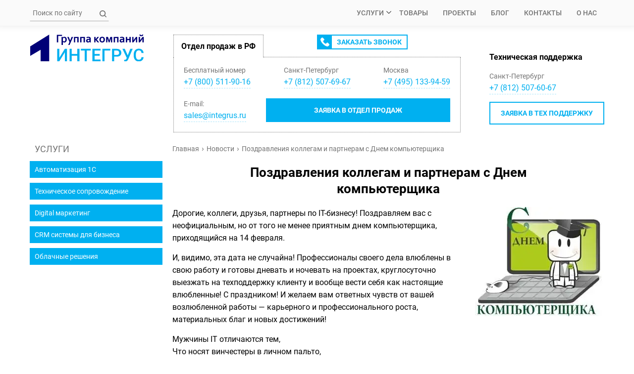

--- FILE ---
content_type: text/html; charset=UTF-8
request_url: https://integrus.ru/news/pozdravleniya-kollegam-i-partneram-s-dnem-kompyutershhika.html
body_size: 40181
content:
<!DOCTYPE html>
<html lang="ru-RU" prefix="og: https://ogp.me/ns#" >
<head>
	<meta charset="UTF-8">
	<meta name="viewport" content="width=device-width, initial-scale=1">
	<link rel="icon" href="https://integrus.ru/wp-content/uploads/2020/11/favicon-120x120-1.png" sizes="120x120" />
	<script type="pmdelayedscript" src="https://integrus.ru/wp-content/themes/integrus_2.0/js/jquery-2.0.3.min.js" data-perfmatters-type="text/javascript" data-cfasync="false" data-no-optimize="1" data-no-defer="1" data-no-minify="1"></script>
	
<!-- Поисковая оптимизация от Rank Math Pro - https://rankmath.com/ -->
<title>Поздравляем коллег и партнеров с днем компьютерщика!</title><link rel="preload" href="/wp-content/webp-express/webp-images/doc-root/wp-content/uploads/2020/08/slider-homepage_mob-5.jpg.webp" as="image"><link rel="preload" href="/wp-content/webp-express/webp-images/doc-root/wp-content/uploads/2020/08/slider-homepage_mob-4.jpg.webp" as="image"><link rel="preload" href="/wp-content/webp-express/webp-images/doc-root/wp-content/uploads/2020/08/slider-homepage_mob-3.jpg.webp" as="image"><link rel="preload" href="/wp-content/webp-express/webp-images/doc-root/wp-content/uploads/2020/08/slider-homepage_mob-2.jpg.webp" as="image"><link rel="preload" href="/wp-content/webp-express/webp-images/doc-root/wp-content/uploads/2020/08/slider-homepage_mob-1.jpg.webp" as="image"><link rel="preload" href="/wp-content/webp-express/webp-images/doc-root/wp-content/uploads/2020/08/home-slider-5.jpg.webp" as="image"><link rel="preload" href="/wp-content/webp-express/webp-images/doc-root/wp-content/uploads/2020/08/home-slider-4.jpg.webp" as="image"><link rel="preload" href="/wp-content/webp-express/webp-images/doc-root/wp-content/uploads/2023/11/home-slider-3-new.jpg.webp" as="image"><link rel="preload" href="/wp-content/webp-express/webp-images/doc-root/wp-content/uploads/2023/11/home-slider-2-new.jpg.webp" as="image"><link rel="preload" href="/wp-content/webp-express/webp-images/doc-root/wp-content/uploads/2023/11/home-slider-1-new.jpg.webp" as="image"><link rel="preload" href="https://integrus.ru/wp-content/themes/integrus_2.0/img/svg/logo.svg" as="image" fetchpriority="high"><link rel="preload" href="/fonts/Roboto-Bold.woff2" as="font" type="font/woff2" crossorigin><link rel="preload" href="/fonts/Roboto-BoldItalic.woff2" as="font" type="font/woff2" crossorigin><link rel="preload" href="/fonts/Roboto-Italic.woff2" as="font" type="font/woff2" crossorigin><link rel="preload" href="/fonts/Roboto-Medium.woff2" as="font" type="font/woff2" crossorigin><link rel="preload" href="/fonts/Roboto-MediumItalic.woff2" as="font" type="font/woff2" crossorigin><link rel="preload" href="/fonts/Roboto-Regular.woff2" as="font" type="font/woff2" crossorigin><link rel="preload" href="/wp-content/themes/integrus_2.0/js/slick.min.js" as="script"><style id="perfmatters-used-css">.wpcf7 .screen-reader-response{position:absolute;overflow:hidden;clip:rect(1px,1px,1px,1px);clip-path:inset(50%);height:1px;width:1px;margin:-1px;padding:0;border:0;word-wrap:normal !important;}.wpcf7 .hidden-fields-container{display:none;}.wpcf7 form .wpcf7-response-output{margin:2em .5em 1em;padding:.2em 1em;border:2px solid #00a0d2;}.wpcf7 form.init .wpcf7-response-output,.wpcf7 form.resetting .wpcf7-response-output,.wpcf7 form.submitting .wpcf7-response-output{display:none;}.wpcf7-form-control-wrap{position:relative;}.wpcf7-list-item{display:inline-block;margin:0 0 0 1em;}.wpcf7-list-item-label::before,.wpcf7-list-item-label::after{content:" ";}@keyframes spin{from{transform:rotate(0deg);}to{transform:rotate(360deg);}}@keyframes blink{from{opacity:0;}50%{opacity:1;}to{opacity:0;}}.wpcf7 [inert]{opacity:.5;}.wpcf7 input[type="file"]{cursor:pointer;}.wpcf7 input[type="file"]:disabled{cursor:default;}.wpcf7 .wpcf7-submit:disabled{cursor:not-allowed;}.wpcf7 input[type="url"],.wpcf7 input[type="email"],.wpcf7 input[type="tel"]{direction:ltr;}:root{--woocommerce:#720eec;--wc-green:#7ad03a;--wc-red:#a00;--wc-orange:#ffba00;--wc-blue:#2ea2cc;--wc-primary:#720eec;--wc-primary-text:#fcfbfe;--wc-secondary:#e9e6ed;--wc-secondary-text:#515151;--wc-highlight:#958e09;--wc-highligh-text:white;--wc-content-bg:#fff;--wc-subtext:#767676;--wc-form-border-color:rgba(32,7,7,.8);--wc-form-border-radius:4px;--wc-form-border-width:1px;}@media only screen and (max-width: 768px){:root{--woocommerce:#720eec;--wc-green:#7ad03a;--wc-red:#a00;--wc-orange:#ffba00;--wc-blue:#2ea2cc;--wc-primary:#720eec;--wc-primary-text:#fcfbfe;--wc-secondary:#e9e6ed;--wc-secondary-text:#515151;--wc-highlight:#958e09;--wc-highligh-text:white;--wc-content-bg:#fff;--wc-subtext:#767676;--wc-form-border-color:rgba(32,7,7,.8);--wc-form-border-radius:4px;--wc-form-border-width:1px;}}:root{--woocommerce:#720eec;--wc-green:#7ad03a;--wc-red:#a00;--wc-orange:#ffba00;--wc-blue:#2ea2cc;--wc-primary:#720eec;--wc-primary-text:#fcfbfe;--wc-secondary:#e9e6ed;--wc-secondary-text:#515151;--wc-highlight:#958e09;--wc-highligh-text:white;--wc-content-bg:#fff;--wc-subtext:#767676;--wc-form-border-color:rgba(32,7,7,.8);--wc-form-border-radius:4px;--wc-form-border-width:1px;}@keyframes spin{100%{transform:rotate(360deg);}}@font-face{font-family:star;src:url("https://integrus.ru/wp-content/plugins/woocommerce/assets/css/../fonts/WooCommerce.woff2") format("woff2"),url("https://integrus.ru/wp-content/plugins/woocommerce/assets/css/../fonts/WooCommerce.woff") format("woff"),url("https://integrus.ru/wp-content/plugins/woocommerce/assets/css/../fonts/WooCommerce.ttf") format("truetype");font-weight:400;font-style:normal;}@font-face{font-family:WooCommerce;src:url("https://integrus.ru/wp-content/plugins/woocommerce/assets/css/../fonts/WooCommerce.woff2") format("woff2"),url("https://integrus.ru/wp-content/plugins/woocommerce/assets/css/../fonts/WooCommerce.woff") format("woff"),url("https://integrus.ru/wp-content/plugins/woocommerce/assets/css/../fonts/WooCommerce.ttf") format("truetype");font-weight:400;font-style:normal;}html,body{overflow-x:hidden;}*{margin:0;padding:0;outline:0;border:0;font-family:"Roboto",sans-serif;font-size:16px;font-style:normal;font-weight:400;line-height:1.6;-webkit-tap-highlight-color:rgba(0,0,0,0);box-sizing:border-box;}p{font-weight:400;margin-bottom:15px;}em{font-style:italic;}a{color:#00b0f0;text-decoration:none;}a:hover{text-decoration:underline;}strong{font-weight:700;font-size:inherit;}img{font-size:0;}img[class*="wp-image-"]{display:block;height:auto;max-width:100%;}h1{font-size:26px;line-height:1.3;font-weight:700;color:#000;text-align:center;margin-bottom:20px;}h2,h2>span{font-size:22px;font-weight:500;line-height:1.3;color:#000;margin-top:20px;margin-bottom:5px;}h3,h4,h5,h6,h4 span{color:#000;margin:10px 0;font-size:20px !important;font-weight:500;line-height:1.3;}ol{margin-left:20px;margin-bottom:15px;}.container{padding:0 20px;max-width:1200px;margin:0 auto;overflow:hidden;}.clearfix::after{content:"";display:block;clear:both;}.aligncenter{text-align:center;margin:auto;}#tss_file{display:block;}.slick-slider{display:none;}.popup{position:fixed;z-index:100;width:100%;height:100%;background-color:rgba(0,0,0,.5);top:0;left:0;opacity:0;visibility:hidden;overflow-y:auto;overflow-x:hidden;transition:all .2s;}.popup__area{position:fixed;width:100%;height:100%;cursor:pointer;}.popup__body{min-height:calc(100% - 40px);padding:20px;display:flex;align-items:center;justify-content:center;}.popup__content{background-color:#fff;color:#000;min-width:280px;max-width:600px;padding:0px;position:relative;box-shadow:0px 0px 20px 20px rgba(0,0,0,.25);opacity:0;transition:all .2s;transform:translate(0px,-100%);}.popup__close{color:#fff;cursor:pointer;font-weight:500;position:absolute;right:0;top:0;padding:6px 10px;font-size:24px;line-height:1.3;text-decoration:none;transition:all .2s;}.popup__close:hover{color:red;text-decoration:none;}.popup__title{color:#fff;font-size:18px;text-align:center;font-weight:500;line-height:1.3;padding:10px 20px;background:#00b0f0;}.popup__text{padding:20px;}.popup__text .contact-form__info{width:100%;margin-right:0;}.popup__text .contact-form__info{width:100%;margin-right:0;}.popup__text .contact-form__textarea-wrapper{width:100%;margin-left:0;margin-bottom:14px;}.popup__text .contact-form{margin-top:0 !important;}.flexbox-spacebetween{display:flex;justify-content:space-between;align-items:center;}.header-menu{background:#fafafa;z-index:20;position:fixed;width:100%;top:0;left:0;box-shadow:0px -20px 20px 10px rgba(0,0,0,.3);}.header-menu__searchform{position:relative;display:block;}.searchform__input{max-width:160px;position:relative;border:transparent solid 1px;border-bottom-color:#aaa;background:transparent;font-size:14px;color:#747474;margin:0;padding:5px 20px 5px 5px;}.searchform__input::placeholder{color:#747474;}.searchform__submit{position:absolute;font-size:0;z-index:20;right:5px;top:12px;width:14px;height:14px;cursor:pointer;background:transparent;}.searchform__submit:hover .ico-search{fill:#00b0f0;}.mobile-searchform-btn{display:none;width:16px;height:16px;font-size:0;background:transparent;cursor:pointer;}.header-menu__mobile-searchform{display:flex;align-items:center;height:70px;background:#fff;padding:0 20px;}.mobile-searchform__input{color:#747474;width:100%;border:1px solid #eee;border-right:none;height:30px;padding:0 10px;}.mobile-searchform__input::placeholder{color:#747474;}.mobile-searchform__submit{display:flex;height:32px;width:80px;background:#00b0f0;color:#fff;align-items:center;justify-content:center;cursor:pointer;}.header-menu__nav{list-style:none;}.header-menu__nav li{float:left;}.header-menu__nav li a{display:inline-block;padding:15px;text-decoration:none;text-transform:uppercase;font-size:14px;font-weight:500;color:#747474;transition:all .2s;}.header-menu__nav li a:hover{color:#00b0f0;}.mobile-logo-wrapper{width:120px;height:33px;display:none;position:absolute;left:0;right:0;top:9px;margin:0 auto;}.header-menu__sidebar{display:none;}.header-menu__nav-mobile{list-style:none;}.header-menu__nav-mobile li a{display:block;padding:7px 20px;text-decoration:none;color:#747474;font-size:16px;transition:all .2s;}.header-menu__nav-mobile li a:hover{background:rgba(200,200,200,.2);}.mask{position:fixed;top:0;bottom:0;left:0;right:0;z-index:10;pointer-events:none;opacity:0;height:200%;background:rgba(0,0,0,.5);transition:all .2s;}.header-menu__nav-title{display:block;padding:15px 20px;text-transform:uppercase;font-weight:700;color:#000;font-size:20px;}.burger-menu{display:none;float:left;cursor:pointer;border-radius:5px;width:22px;padding:17px 0;}.burger-menu__item{display:block;position:relative;background-color:#747474;height:2px;border-radius:2px;transition:all .2s;}.burger-menu__item:first-child{top:0;}.burger-menu__item:nth-child(2){opacity:1;}.burger-menu__item:last-child{bottom:0;}.burger-menu__item+.burger-menu__item{margin-top:5px;}.header-contacts{margin:70px 0 20px;display:flex;}.header-logo-wrapper{width:20%;margin-right:20px;}.header-logo{width:100%;}#menu-glavnoe-menyu ul.sub-menu{position:absolute;display:none;background-color:#fafafa;top:100%;flex-direction:column;padding:0 0 5px 0;list-style:none;box-shadow:0px 5px 3px 3px rgba(0,0,0,.03);}#menu-glavnoe-menyu li:hover>ul,#menu-glavnoe-menyu li:hover.focus>ul{display:flex;}#menu-glavnoe-menyu li.menu-item-has-children>a{padding:15px 0 15px 15px;}#menu-glavnoe-menyu li.menu-item-has-children:after{content:url("data:image/svg+xml,<svg xmlns=\"http://www.w3.org/2000/svg\" width=\"12\" height=\"12\" fill=\"currentColor\" class=\"bi bi-chevron-down\" viewBox=\"0 0 16 16\"><path fill-rule=\"evenodd\" d=\"M1.646 4.646a.5.5 0 0 1 .708 0L8 10.293l5.646-5.647a.5.5 0 0 1 .708.708l-6 6a.5.5 0 0 1-.708 0l-6-6a.5.5 0 0 1 0-.708z\"/></svg>");font-size:.6em;color:#747474;}#menu-glavnoe-menyu-1 ul.sub-menu{display:none;background-color:#fff;flex-direction:column;list-style:none;}#menu-glavnoe-menyu-1 ul.sub-menu li a{padding:7px 40px;}#menu-glavnoe-menyu-1 li.menu-item-has-children:after{content:url("data:image/svg+xml,<svg xmlns=\"http://www.w3.org/2000/svg\" width=\"16\" height=\"16\" fill=\"currentColor\" class=\"bi bi-chevron-down\" viewBox=\"0 0 16 16\"><path fill-rule=\"evenodd\" d=\"M1.646 4.646a.5.5 0 0 1 .708 0L8 10.293l5.646-5.647a.5.5 0 0 1 .708.708l-6 6a.5.5 0 0 1-.708 0l-6-6a.5.5 0 0 1 0-.708z\"/></svg>");position:absolute;top:7px;right:10px;}#menu-glavnoe-menyu-1 li{position:relative;}@media screen and (max-width: 758px){.header-logo{height:100%;}}.header-contacts-wrapper{width:580px;margin:0 auto;}.header-contacts-nav{display:flex;}.header-contacts-nav__title{font-size:16px;font-weight:700;color:#000;padding:10px 15px;border:#747474 dotted 1px;border-bottom:none;margin:0;}.header-contacts-nav__call-wrapper{display:flex;flex-grow:1;justify-content:center;align-items:flex-start;border-bottom:#747474 dotted 1px;}.header-contacts-nav__call-btn{border:2px solid #00b0f0;background:linear-gradient(to right,#00b0f0 28px,#fff 28px);height:30px;cursor:pointer;display:flex;align-items:center;transition:all .2s;}.header-contacts-nav__call-btn:hover{background:linear-gradient(to right,#fff 28px,#00b0f0 28px);color:#fff;}.ico-phone-wrapper{height:26px;width:28px;display:flex;align-items:center;justify-content:center;transition:all .2s;}.ico-phone{fill:#fff;height:18px;transition:all .2s;}.header-contacts-nav__call-btn:hover .ico-phone-wrapper>.ico-phone{fill:#00b0f0;}.call-btn__desc{text-transform:uppercase;font-size:14px;font-weight:700;color:#00b0f0;padding:0 10px;transition:all .2s;}.header-contacts-nav__call-btn:hover>.call-btn__desc{color:#fff;text-decoration:none;}.header-contacts-info{border:#747474 dotted 1px;border-top:none;display:flex;flex-wrap:wrap;justify-content:space-between;padding-top:15px;}.contact-wrapper{display:flex;flex-direction:column;justify-content:flex-start;align-items:flex-start;padding:0 20px 20px;}.contact-title{font-size:14px;color:#747474;}.contact-link,.piter-tel,.moskow-tel{font-size:16px;color:#00b0f0;border-bottom:1px dashed #abe5fa;}.contact-link:hover,.piter-tel:hover,.moskow-tel:hover{border-bottom:1px dashed #00b0f0;text-decoration:none;}.piter-tel span,.moskow-tel span{font-size:16px;}.header-contact__btn-wrapper{flex-grow:1;order:1;}.header-contact__btn{box-sizing:border-box;display:inline-flex;align-items:center;justify-content:center;height:100%;width:100%;font-size:14px;font-weight:700;background:#00b0f0;color:#fff;text-transform:uppercase;padding:10px;cursor:pointer;border:2px solid #00b0f0;transition:all .2s;}.header-contact__btn:hover{background:#fff;color:#00b0f0;text-decoration:none;}.header-feedback-wrapper{display:none;}.header-support-wrapper{width:20%;min-width:220px;margin-left:20px;display:flex;flex-direction:column;justify-content:flex-end;padding-bottom:16px;}.header-support__title{font-size:16px;font-weight:700;color:#000;margin:0;}.header-support__contact-wrapper{padding:15px 0;}.header-support__btn{box-sizing:border-box;text-align:center;width:100%;font-size:14px;font-weight:700;background:#fff;color:#00b0f0;text-transform:uppercase;padding:10px;cursor:pointer;border:2px solid #00b0f0;transition:all .2s;}.header-support__btn:hover{background:#00b0f0;color:#fff;text-decoration:none;}.main-content ul{list-style-image:url("https://integrus.ru/wp-content/themes/integrus_2.0/img/svg/ul-marker.svg");margin:0 0 15px 20px;}.main-content ul li:not(:last-of-type){margin-bottom:10px;}.entry-content ul{margin:0 0 15px 20px;}.breadcrumbs{color:#747474;margin:0 0 10px 0 !important;list-style:none !important;}.breadcrumbs li{display:inline-block;}.breadcrumbs li:not(:last-child):after{content:"›";margin:0 5px;}.breadcrumbs a{color:#747474;}.breadcrumbs span,.woocommerce-breadcrumb,.woocommerce-breadcrumb a{font-size:14px;}#comments{margin-top:0 !important;}.quote{padding:20px;border:#01b0f0 solid 1px;margin-bottom:30px;}.manager{display:flex;flex-wrap:wrap;margin:40px 0;align-items:center;justify-content:center;}.manager__photo{display:block;}.post-info{margin-bottom:5px;}.blog__nav{text-align:center;}.services-nav{display:flex;}.service_item{display:flex;align-items:center;justify-content:center;background:#00b3f5;border:2px solid #00b0f0;color:#fff;margin-right:20px;flex:1;line-height:1;height:65px;font-size:22px;font-weight:700;transition:all .2s;}.service_item:hover{background:#fff !important;color:#00b0f0;text-decoration:none;}.service_item.it{background-image:url("https://integrus.ru/wp-content/themes/integrus_2.0/img/services/blog-it.png");}.service_item.solution_1c{background-image:url("https://integrus.ru/wp-content/themes/integrus_2.0/img/services/blog-1c.png");}.service_item.im{background-image:url("https://integrus.ru/wp-content/themes/integrus_2.0/img/services/blog-im.png");margin-right:0;}.post-info__tag a{color:#747474;font-size:14px;margin-right:10px;display:inline-flex;align-items:center;}.post-info__tag a:before{content:"";width:14px;height:14px;margin-right:5px;background-image:url("https://integrus.ru/wp-content/themes/integrus_2.0/img/svg/list.svg");}.blog-post .breadcrumbs{margin-bottom:20px;text-align:center;}.blog-post__title{margin-top:20px;font-size:34px;line-height:1.2;}.blog-post__info{text-align:center;margin-bottom:20px;}.footer{background:#00b0f0;}.h2-footer{font-size:24px;font-weight:700;color:#000;text-align:center;}.footer-container{display:flex;padding:20px 0;}.footer-copyright{font-size:14px;background:#fff;text-align:center;}.footer-copyright span{font-size:14px;}.slick-slider .slider-clients{position:relative;margin:20px 0;height:50px !important;}.slick-slider .slider-clients img{margin:0 41px;width:150px !important;height:50px !important;}.slick-slider .managers-wrap{position:relative;margin:20px 0;}.slick-slider .manager{display:flex;padding:0 50px;margin:0;flex-wrap:initial;justify-content:center;align-items:flex-start;}.slick-slider .manager__photo-wrap,.manager .manager__photo-wrap{height:150px;width:150px;flex:0 0 150px;border-radius:50%;background:#f2f2f2;}.slick-slider .manager__photo,.manager .manager__photo{display:block;width:100%;height:100%;border-radius:50%;}.slick-slider .manager__desc-wrap,.manager .manager__desc-wrap{margin-left:20px;}.manager__name,.manager__name a{font-size:18px;line-height:1.2;color:#00b0f0;font-weight:700;margin-bottom:5px;}.slick-slider .manager__position,.manager .manager__position{color:#747474;font-size:14px;line-height:1.3;margin-bottom:10px;}.slick-slider .manager__phone a{font-size:14px;}.slick-slider .manager__phone-dop span,.manager .manager__phone-dop span{color:#747474;font-size:14px;}.slick-slider .manager__mail a{font-size:14px;}.footer-form-wrap{max-width:700px;margin:20px auto;}.contact-form{display:flex;flex-wrap:wrap;}.contact-form__info{width:calc(50% - 10px);margin-right:10px;}.contact-form__info input{width:100%;height:40px;border-radius:5px;border:1px solid #00b0f0;margin-bottom:20px;padding:0 15px;color:#747474;}.contact-form__textarea-wrapper{width:calc(50% - 10px);margin-left:10px;}.contact-form__textarea{width:100%;border-radius:5px;border:1px solid #00b0f0;padding:10px 15px;resize:none;height:160px;}.contact-form__submit-wrapper{width:100%;text-align:center;display:block;position:relative;}.int_val_btn{background-color:#00b0f0;border:2px solid #00b0f0;padding:10px 20px;border-radius:5px;color:#fff;font-weight:400;cursor:pointer;transition:all .2s;}.int_val_btn:hover{background-color:#fff;color:#00b0f0;}.wpcf7 div.wpcf7-response-output{border-radius:5px;text-align:center;font-size:12px;color:#747474;margin:20px auto 0;}.contact-form-popup__input,#okdesk_form label input[type=text],#okdesk_form label input[type=email]{width:100%;box-sizing:border-box;height:40px;border-radius:5px;border:1px solid #00b0f0;margin-bottom:20px;padding:0 15px;color:#747474;}.contact-form-popup .contact-form__submit-wrapper{display:flex;justify-content:center;}.contact-form-popup .int_val_btn{width:100%;}.contact-form-popup__textarea,#okdesk_form label textarea{width:100%;box-sizing:border-box;border-radius:5px;border:1px solid #00b0f0;padding:10px 15px;margin-bottom:14px;resize:vertical;height:155px;}#error_tts{margin:20px 0 0;}.footer-menu{width:25%;margin-right:20px;}.footer-menu__nav{list-style:none;}.footer-menu__nav li a{line-height:1.9;color:#fff;text-decoration:none;}.footer-menu__nav li a:hover{text-decoration:underline;}.footer-contacts{width:45%;margin:0 auto;}.footer-contact-phone{position:relative;}.footer-contact-phone a{color:#fff;text-decoration:none;font-size:18px;margin-left:28px;transition:all .2s;}.footer-contact-phone a:hover{border-bottom:1px dashed #fff;}.footer-contact-phone span{color:#fff;font-size:14px;font-weight:300;}.footer-contact-phone:before{content:"";position:absolute;top:6px;left:0;height:18px;width:18px;background-image:url("https://integrus.ru/wp-content/themes/integrus_2.0/img/svg/ico-phone.svg");}.footer-contact-mail{position:relative;}.footer-contact-mail a{color:#fff;font-size:18px;text-decoration:none;transition:all .2s;margin-left:28px;}.footer-contact-mail a:hover{border-bottom:1px dashed #fff;}.footer-contact-mail:before{content:"";position:absolute;top:6px;left:0;height:18px;width:18px;background-image:url("https://integrus.ru/wp-content/themes/integrus_2.0/img/svg/ico-mail.svg");}.footer-sotical{margin-left:70px;margin-top:10px;display:flex;justify-content:flex-start;}.footer-sotical a{padding:0 7px;}.footer-sotical a:first-child{padding-left:0px;}.footer-sotical a img{height:25px;transition:all .2s;border-radius:5px;}.footer-sotical a img:hover{opacity:.7;}.footer-info{width:25%;margin-left:20px;}.footer-search{position:relative;width:100%;display:flex;align-items:center;border:1px solid #fff;border-radius:5px;}.footer-search__input{height:30px;background:transparent;border:none;padding:0 30px 0 10px;width:100%;color:#fff;font-size:14px;}.footer-search__input::placeholder{color:#fff;font-size:14px;}.footer-search__submit{background:transparent;cursor:pointer;position:absolute;height:30px;width:30px;right:0;top:0;padding:7px 7px;fill:#fff;font-size:14px;}.footer-search__submit .ico-search{fill:#fff;}.footer-search__submit:hover .ico-search{fill:#ddd;}.footer-info__address{margin-top:20px;}.footer-info__address-heading{color:#fff;font-weight:500;display:block;}.footer-info__address a{color:#fff;text-decoration:none;}.footer-info__address a:hover{text-decoration:underline;}@media screen and (max-width: 992px){.header-contacts{flex-wrap:wrap;justify-content:space-between;}.header-contacts-wrapper{width:100%;margin:20px 0;order:3;}.header-contacts-nav__call-wrapper{justify-content:flex-start;}.header-contacts-nav__call-btn{margin:0 0 0 20px;}.header-logo-wrapper{width:auto;order:1;}.header-support-wrapper{width:auto;justify-content:flex-start;order:2;padding:0;}.slick-slider .manager{flex-direction:column;align-items:center;}.slick-slider .manager__photo-wrap{margin-bottom:15px;}.slick-slider .manager__desc-wrap{margin-left:0;text-align:center;}.slick-slider .slider-clients img{margin:0 20px;}}@media screen and (max-width: 768px){.header-menu__nav{display:none;}.burger-menu{display:block;}.header-menu__sidebar{display:block;z-index:15;padding-top:50px;border:none;position:fixed;top:0;left:0;height:100%;width:250px;background-color:#fafafa;overflow:auto;transform:translate3d(-280px,0,0);transition:all .2s;}.header-support-wrapper{width:100%;display:flex;margin-top:20px;flex-direction:row;flex-wrap:wrap;justify-content:center;}.header-support__title{font-size:16px;width:100%;text-align:center;}.header-support__btn{font-size:12px;padding:8px;width:auto;margin-left:20px;}.header-menu__searchform{display:none;}.mobile-searchform-btn{display:block;}.header-contacts .header-logo-wrapper{display:none;}.mobile-logo-wrapper{display:block;}.header-contacts-wrapper{max-width:100%;order:1;margin:0;position:relative;}.header-contacts-nav{border:#747474 dotted 1px;}.header-contacts-nav__title{text-align:center;width:100%;border:none;}.header-contacts-nav__call-wrapper .header-contacts-nav__call-btn{transform:scale(.8);position:fixed;top:10px;z-index:100;left:23%;margin-left:-91px;}.header-support-wrapper{margin-left:5px;align-items:center;min-width:180px;}.header-support__contact-wrapper{padding:10px 0;align-items:center;}.header-support__btn{font-size:10px;padding:5px;}.footer-container{flex-wrap:wrap;}.footer-contacts{width:auto;margin:0;}.footer-info{width:100%;margin:0 auto;margin-top:20px;}}@media screen and (max-width: 720px){.service_item{font-size:16px;}}@media screen and (max-width: 600px){.header-contacts-nav .header-contacts-nav__call-wrapper{display:none;}.header-feedback-wrapper{display:flex;order:1;flex-direction:column;margin-top:5px;margin:0 auto;align-items:center;}.header-feedback__title{font-size:16px;font-weight:700;text-align:center;margin:20px 0 15px 0;}.header-contacts-nav__call-btn{margin:0;}.slick-slider .manager{padding:0;}.footer-container{flex-direction:column;}.footer-menu{width:auto;margin:0 0 20px;text-align:center;}.footer-contacts{margin:0 auto;}.footer-info{width:auto;}}@media screen and (max-width: 500px){h1,.h2-footer{font-size:22px;}h2,h2>span{font-size:18px;}h3,h4,h5,h6{font-size:16px;font-weight:700;}.contact-wrapper{width:100%;align-items:center;padding:0 20px 20px 20px;}.header-support__btn{margin:0;}.service_item{width:340px;margin:0 0 20px 0;flex:none;}.services-nav{justify-content:center;flex-wrap:wrap;}.service_item.im{margin:0;}.contact-form__info{width:100%;margin-right:0;}.contact-form__textarea-wrapper{width:100%;margin-left:0;margin-bottom:14px;}.int_val_btn{width:100%;}}@media screen and (max-width: 400px){.service_item{width:100%;}}article form{margin-bottom:30px;}article p>img{margin:40px auto !important;}.spoiler-text{position:relative;background:#f4f6f8;border-left:25px solid #00b0f0;border-radius:0 15px 15px 0;padding:35px 45px;margin:15px;}@media screen and (max-width: 720px){.spoiler-text{margin:15px 0;padding:25px 15px;}}span.toc_number{color:#000;}#toc_container{display:table;width:auto;margin:30px 0 0;}.toc_title{font-weight:500;}.toc_list ul{margin-top:10px !important;}.author-block{display:flex;flex-direction:row;gap:50px;margin:50px 0;max-width:600px;align-items:center;}.author-block-img{width:100%;max-width:150px;aspect-ratio:1;border-radius:50%;}.author-block-img img{width:100%;height:100%;object-fit:cover;border-radius:50%;}.author-block-info{display:flex;flex-direction:column;align-items:flex-start;gap:15px;}.author-block-info>span:first-child{padding:4px 20px;color:#00b0f0;font-weight:500;font-size:.9em;border:2px solid #00b0f0;border-radius:5px;width:auto;}.author-block-info>span:nth-child(2){font-size:26px;font-weight:bold;line-height:1.3em;}@media screen and (max-width: 768px){.author-block{flex-direction:column;gap:20px;}.author-block-info{align-items:center;}.author-block-info p{text-align:center;}}.post-popup__body{box-shadow:0px 0px 20px rgba(0,0,0,.19);}*{margin:0;padding:0;outline:0;border:0;font-family:"Roboto",sans-serif;font-size:16px;font-style:normal;font-weight:400;line-height:1.6;-webkit-tap-highlight-color:rgba(0,0,0,0);box-sizing:border-box;}p{font-weight:400;margin-bottom:15px;}a{color:#00b0f0;text-decoration:none;}a:hover{text-decoration:underline;}strong{font-weight:700;font-size:inherit;}img{font-size:0;}img[class*="wp-image-"]{display:block;height:auto;max-width:100%;}h1{font-size:26px;line-height:1.3;font-weight:700;color:#000;text-align:center;margin-bottom:20px;}h2{font-size:22px;font-weight:700;line-height:1.3;color:#000;margin-top:20px;margin-bottom:5px;}h3{color:#000;margin:10px 0;font-size:20px;font-weight:700;line-height:1.3;}h2 *,h3 *{font-weight:700 !important;}h3 *{font-size:20px;}ol{margin-left:20px;margin-bottom:15px;}.container{padding:0 20px;max-width:1200px;margin:0 auto;overflow:hidden;}.clearfix::after{content:"";display:block;clear:both;}.aligncenter{text-align:center;margin:auto;}#tss_file{display:block;}.slick-slider{display:none;}.popup{position:fixed;z-index:100;width:100%;height:100%;background-color:rgba(0,0,0,.5);top:0;left:0;opacity:0;visibility:hidden;overflow-y:auto;overflow-x:hidden;transition:all .2s;}.popup__area{position:fixed;width:100%;height:100%;cursor:pointer;}.popup__body{min-height:calc(100% - 40px);padding:20px;display:flex;align-items:center;justify-content:center;}.popup__content{background-color:#fff;color:#000;min-width:280px;max-width:600px;padding:0px;position:relative;box-shadow:0px 0px 20px 20px rgba(0,0,0,.25);opacity:0;transition:all .2s;transform:translate(0px,-100%);}.popup__close{color:#fff;cursor:pointer;font-weight:500;position:absolute;right:0;top:0;padding:6px 10px;font-size:24px;line-height:1.3;text-decoration:none;transition:all .2s;}.popup__close:hover{color:red;text-decoration:none;}.popup__title{color:#fff;font-size:18px;text-align:center;font-weight:500;line-height:1.3;padding:10px 20px;background:#00b0f0;}.popup__text{padding:20px;}.popup__text .contact-form__info{width:100%;margin-right:0;}.popup__text .contact-form__info{width:100%;margin-right:0;}.popup__text .contact-form__textarea-wrapper{width:100%;margin-left:0;margin-bottom:14px;}.popup__text .contact-form{margin-top:0 !important;}.flexbox-spacebetween{display:flex;justify-content:space-between;align-items:center;}.header-menu{background:#fafafa;z-index:20;position:fixed;width:100%;top:0;left:0;box-shadow:0px -20px 20px 10px rgba(0,0,0,.3);}.header-menu__searchform{position:relative;display:block;}.searchform__input{max-width:160px;position:relative;border:transparent solid 1px;border-bottom-color:#aaa;background:transparent;font-size:14px;color:#747474;margin:0;padding:5px 20px 5px 5px;}.searchform__input::placeholder{color:#747474;}.searchform__submit{position:absolute;font-size:0;z-index:20;right:5px;top:12px;width:14px;height:14px;cursor:pointer;background:transparent;}.searchform__submit:hover .ico-search{fill:#00b0f0;}.mobile-searchform-btn{display:none;width:16px;height:16px;font-size:0;background:transparent;cursor:pointer;}.header-menu__mobile-searchform{display:flex;align-items:center;height:70px;background:#fff;padding:0 20px;}.mobile-searchform__input{color:#747474;width:100%;border:1px solid #eee;border-right:none;height:30px;padding:0 10px;}.mobile-searchform__input::placeholder{color:#747474;}.mobile-searchform__submit{display:flex;height:32px;width:80px;background:#00b0f0;color:#fff;align-items:center;justify-content:center;cursor:pointer;}.header-menu__nav{list-style:none;}.header-menu__nav li{float:left;}.header-menu__nav li a{display:inline-block;padding:15px;text-decoration:none;text-transform:uppercase;font-size:14px;font-weight:500;color:#747474;transition:all .2s;}.header-menu__nav li a:hover{color:#00b0f0;}.mobile-logo-wrapper{width:120px;height:33px;display:none;position:absolute;left:0;right:0;top:9px;margin:0 auto;}.header-menu__sidebar{display:none;}.header-menu__nav-mobile{list-style:none;}.header-menu__nav-mobile li a{display:block;padding:7px 20px;text-decoration:none;color:#747474;font-size:16px;transition:all .2s;}.header-menu__nav-mobile li a:hover{background:rgba(200,200,200,.2);}.mask{position:fixed;top:0;bottom:0;left:0;right:0;z-index:10;pointer-events:none;opacity:0;height:200%;background:rgba(0,0,0,.5);transition:all .2s;}.header-menu__nav-title{display:block;padding:15px 20px;text-transform:uppercase;font-weight:700;color:#000;font-size:20px;}.burger-menu{display:none;float:left;cursor:pointer;border-radius:5px;width:22px;padding:17px 0;}.burger-menu__item{display:block;position:relative;background-color:#747474;height:2px;border-radius:2px;transition:all .2s;}.burger-menu__item:first-child{top:0;}.burger-menu__item:nth-child(2){opacity:1;}.burger-menu__item:last-child{bottom:0;}.burger-menu__item+.burger-menu__item{margin-top:5px;}.header-contacts{margin:70px 0 20px;display:flex;}.header-logo-wrapper{width:20%;margin-right:20px;}.header-logo{width:100%;}.header-contacts-wrapper{width:580px;margin:0 auto;}.header-contacts-nav{display:flex;}.header-contacts-nav__title{font-size:16px;font-weight:700;color:#000;padding:10px 15px;border:#747474 dotted 1px;border-bottom:none;margin:0;}.header-contacts-nav__call-wrapper{display:flex;flex-grow:1;justify-content:center;align-items:flex-start;border-bottom:#747474 dotted 1px;}.header-contacts-nav__call-btn{border:2px solid #00b0f0;background:linear-gradient(to right,#00b0f0 28px,#fff 28px);height:30px;cursor:pointer;display:flex;align-items:center;transition:all .2s;}.header-contacts-nav__call-btn:hover{background:linear-gradient(to right,#fff 28px,#00b0f0 28px);color:#fff;}.ico-phone-wrapper{height:26px;width:28px;display:flex;align-items:center;justify-content:center;transition:all .2s;}.ico-phone{fill:#fff;height:18px;transition:all .2s;}.header-contacts-nav__call-btn:hover .ico-phone-wrapper>.ico-phone{fill:#00b0f0;}.call-btn__desc{text-transform:uppercase;font-size:14px;font-weight:700;color:#00b0f0;padding:0 10px;transition:all .2s;}.header-contacts-nav__call-btn:hover>.call-btn__desc{color:#fff;text-decoration:none;}.header-contacts-info{border:#747474 dotted 1px;border-top:none;display:flex;flex-wrap:wrap;justify-content:space-between;padding-top:15px;}.contact-wrapper{display:flex;flex-direction:column;justify-content:flex-start;align-items:flex-start;padding:0 20px 20px;}.contact-title{font-size:14px;color:#747474;}.contact-link,.piter-tel,.moskow-tel{font-size:16px;color:#00b0f0;border-bottom:1px dashed #abe5fa;}.contact-link:hover,.piter-tel:hover,.moskow-tel:hover{border-bottom:1px dashed #00b0f0;text-decoration:none;}.piter-tel span,.moskow-tel span{font-size:16px;}.header-contact__btn-wrapper{flex-grow:1;order:1;}.header-contact__btn{box-sizing:border-box;display:inline-flex;align-items:center;justify-content:center;height:100%;width:100%;font-size:14px;font-weight:700;background:#00b0f0;color:#fff;text-transform:uppercase;padding:10px;cursor:pointer;border:2px solid #00b0f0;transition:all .2s;}.header-contact__btn:hover{background:#fff;color:#00b0f0;text-decoration:none;}.header-feedback-wrapper{display:none;}.header-support-wrapper{width:20%;min-width:220px;margin-left:20px;display:flex;flex-direction:column;justify-content:flex-end;padding-bottom:16px;}.header-support__title{font-size:16px;font-weight:700;color:#000;margin:0;}.header-support__contact-wrapper{padding:15px 0;}.header-support__btn{box-sizing:border-box;text-align:center;width:100%;font-size:14px;font-weight:700;background:#fff;color:#00b0f0;text-transform:uppercase;padding:10px;cursor:pointer;border:2px solid #00b0f0;transition:all .2s;}.header-support__btn:hover{background:#00b0f0;color:#fff;text-decoration:none;}.main-content ul,.toc_list{list-style-image:url("https://integrus.ru/wp-content/themes/integrus_2.0/css/../img/svg/ul-marker.svg");margin:0 0 15px 40px;}.breadcrumbs{color:#747474;margin:0 0 10px 0 !important;list-style:none !important;}.breadcrumbs li{display:inline-block;}.breadcrumbs li:not(:last-child):after{content:"›";margin:0 5px;}.breadcrumbs a{color:#747474;}.breadcrumbs span,.woocommerce-breadcrumb,.woocommerce-breadcrumb a{font-size:14px;}.quote{padding:20px;border:#01b0f0 solid 1px;}.manager{display:flex;flex-wrap:wrap;margin:40px 0;align-items:center;justify-content:center;}.manager__photo{display:block;}.post-info{margin-bottom:5px;}.blog__nav{text-align:center;}.services-nav{display:flex;}.service_item{display:flex;align-items:center;justify-content:center;background:#00b3f5;border:2px solid #00b0f0;color:#fff;margin-right:20px;flex:1;line-height:1;height:65px;font-size:22px;font-weight:700;transition:all .2s;}.service_item:hover{background:#fff !important;color:#00b0f0;text-decoration:none;}.service_item.it{background-image:url("https://integrus.ru/wp-content/themes/integrus_2.0/css/../img/services/blog-it.png");}.service_item.solution_1c{background-image:url("https://integrus.ru/wp-content/themes/integrus_2.0/css/../img/services/blog-1c.png");}.service_item.im{background-image:url("https://integrus.ru/wp-content/themes/integrus_2.0/css/../img/services/blog-im.png");margin-right:0;}.post-info__tag a{color:#747474;font-size:14px;margin-right:10px;display:inline-flex;align-items:center;}.post-info__tag a:before{content:"";width:14px;height:14px;margin-right:5px;background-image:url("https://integrus.ru/wp-content/themes/integrus_2.0/css/../img/svg/list.svg");}.blog-post .breadcrumbs{margin-bottom:20px;text-align:center;}.blog-post__title{margin-top:20px;font-size:34px;line-height:1.2;}.blog-post__info{text-align:center;margin-bottom:20px;}.footer{background:#00b0f0;}.h2-footer{font-size:24px;font-weight:700;color:#000;text-align:center;}.footer-container{display:flex;padding:20px 0;}.footer-copyright{font-size:14px;background:#fff;text-align:center;}.footer-copyright span{font-size:14px;}.slick-slider .slider-clients{position:relative;margin:20px 0;height:50px !important;}.slick-slider .slider-clients img{margin:0 41px;width:150px !important;height:50px !important;}.slick-slider .managers-wrap{position:relative;margin:20px 0;}.slick-slider .manager{display:flex;padding:0 50px;margin:0;flex-wrap:initial;justify-content:center;align-items:flex-start;}.slick-slider .manager__photo-wrap,.manager .manager__photo-wrap{height:150px;width:150px;flex:0 0 150px;border-radius:50%;background:#f2f2f2;}.slick-slider .manager__photo,.manager .manager__photo{display:block;width:100%;height:100%;border-radius:50%;}.slick-slider .manager__desc-wrap,.manager .manager__desc-wrap{margin-left:20px;}.manager__name,.manager__name a{font-size:18px;line-height:1.2;color:#00b0f0;font-weight:700;margin-bottom:5px;}.slick-slider .manager__position,.manager .manager__position{color:#747474;font-size:14px;line-height:1.3;margin-bottom:10px;}.slick-slider .manager__phone a{font-size:14px;}.slick-slider .manager__phone-dop span,.manager .manager__phone-dop span{color:#747474;font-size:14px;}.slick-slider .manager__mail a{font-size:14px;}.footer-form-wrap{max-width:700px;margin:20px auto;}.contact-form{display:flex;flex-wrap:wrap;}.contact-form__info{width:calc(50% - 10px);margin-right:10px;}.contact-form__info input{width:100%;height:40px;border-radius:5px;border:1px solid #00b0f0;margin-bottom:20px;padding:0 15px;color:#747474;}.contact-form__textarea-wrapper{width:calc(50% - 10px);margin-left:10px;}.contact-form__textarea{width:100%;border-radius:5px;border:1px solid #00b0f0;padding:10px 15px;resize:none;height:160px;}.contact-form__submit-wrapper{width:100%;text-align:center;display:block;position:relative;}.int_val_btn{background-color:#00b0f0;border:2px solid #00b0f0;padding:10px 20px;border-radius:5px;color:#fff;font-weight:400;cursor:pointer;transition:all .2s;}.int_val_btn:hover{background-color:#fff;color:#00b0f0;}.wpcf7 div.wpcf7-response-output{border-radius:5px;text-align:center;font-size:12px;color:#747474;margin:20px auto 0;}.contact-form-popup__input,#okdesk_form label input[type=text],#okdesk_form label input[type=email]{width:100%;box-sizing:border-box;height:40px;border-radius:5px;border:1px solid #00b0f0;margin-bottom:20px;padding:0 15px;color:#747474;}.contact-form-popup .contact-form__submit-wrapper{display:flex;justify-content:center;}.contact-form-popup .int_val_btn{width:100%;}.contact-form-popup__textarea,#okdesk_form label textarea{width:100%;box-sizing:border-box;border-radius:5px;border:1px solid #00b0f0;padding:10px 15px;margin-bottom:14px;resize:vertical;height:155px;}#error_tts{margin:20px 0 0;}.footer-menu{width:25%;margin-right:20px;}.footer-menu__nav{list-style:none;}.footer-menu__nav li a{line-height:1.9;color:#fff;text-decoration:none;}.footer-menu__nav li a:hover{text-decoration:underline;}.footer-contacts{width:45%;margin:0 auto;}.footer-contact-phone{position:relative;}.footer-contact-phone a{color:#fff;text-decoration:none;font-size:18px;margin-left:28px;transition:all .2s;}.footer-contact-phone a:hover{border-bottom:1px dashed #fff;}.footer-contact-phone span{color:#fff;font-size:14px;font-weight:300;}.footer-contact-phone:before{content:"";position:absolute;top:6px;left:0;height:18px;width:18px;background-image:url("https://integrus.ru/wp-content/themes/integrus_2.0/css/../img/svg/ico-phone.svg");}.footer-contact-mail{position:relative;}.footer-contact-mail a{color:#fff;font-size:18px;text-decoration:none;transition:all .2s;margin-left:28px;}.footer-contact-mail a:hover{border-bottom:1px dashed #fff;}.footer-contact-mail:before{content:"";position:absolute;top:6px;left:0;height:18px;width:18px;background-image:url("https://integrus.ru/wp-content/themes/integrus_2.0/css/../img/svg/ico-mail.svg");}.footer-sotical{margin-top:10px;display:flex;justify-content:flex-start;}.footer-sotical a{padding:0 7px;}.footer-sotical a:first-child{padding-left:0px;}.footer-sotical a img{height:25px;transition:all .2s;border-radius:5px;}.footer-sotical a img:hover{opacity:.7;}.footer-info{width:25%;margin-left:20px;}.footer-search{position:relative;width:100%;display:flex;align-items:center;border:1px solid #fff;border-radius:5px;}.footer-search__input{height:30px;background:transparent;border:none;padding:0 30px 0 10px;width:100%;color:#fff;font-size:14px;}.footer-search__input::placeholder{color:#fff;font-size:14px;}.footer-search__submit{background:transparent;cursor:pointer;position:absolute;height:30px;width:30px;right:0;top:0;padding:7px 7px;fill:#fff;font-size:14px;}.footer-search__submit .ico-search{fill:#fff;}.footer-search__submit:hover .ico-search{fill:#ddd;}.footer-info__address{margin-top:20px;}.footer-info__address-heading{color:#fff;font-weight:500;display:block;}.footer-info__address a{color:#fff;text-decoration:none;}.footer-info__address a:hover{text-decoration:underline;}@media screen and (max-width: 992px){.header-contacts{flex-wrap:wrap;justify-content:space-between;}.header-contacts-wrapper{width:100%;margin:20px 0;order:3;}.header-contacts-nav__call-wrapper{justify-content:flex-start;}.header-contacts-nav__call-btn{margin:0 0 0 20px;}.header-logo-wrapper{width:auto;order:1;}.header-support-wrapper{width:auto;justify-content:flex-start;order:2;padding:0;}.slick-slider .manager{flex-direction:column;align-items:center;}.slick-slider .manager__photo-wrap{margin-bottom:15px;}.slick-slider .manager__desc-wrap{margin-left:0;text-align:center;}.slick-slider .slider-clients img{margin:0 20px;}}@media screen and (max-width: 768px){.header-menu__nav{display:none;}.burger-menu{display:block;}.header-menu__sidebar{display:block;z-index:15;padding-top:50px;border:none;position:fixed;top:0;left:0;height:100%;width:250px;background-color:#fafafa;overflow:auto;transform:translate3d(-280px,0,0);transition:all .2s;}.header-support-wrapper{width:100%;display:flex;margin-top:20px;flex-direction:row;flex-wrap:wrap;justify-content:center;}.header-support__title{font-size:16px;width:100%;text-align:center;}.header-support__btn{font-size:12px;padding:8px;width:auto;margin-left:20px;}.header-menu__searchform{display:none;}.mobile-searchform-btn{display:block;}.header-contacts .header-logo-wrapper{display:none;}.mobile-logo-wrapper{display:block;}.header-contacts-wrapper{max-width:100%;order:1;margin:0;position:relative;}.header-contacts-nav{border:#747474 dotted 1px;}.header-contacts-nav__title{text-align:center;width:100%;border:none;}.header-contacts-nav__call-wrapper .header-contacts-nav__call-btn{transform:scale(.8);position:fixed;top:10px;z-index:100;left:23%;margin-left:-91px;}.header-support-wrapper{margin-left:5px;align-items:center;min-width:180px;}.header-support__contact-wrapper{padding:10px 0;align-items:center;}.header-support__btn{font-size:10px;padding:5px;}.footer-container{flex-wrap:wrap;}.footer-contacts{width:auto;margin:0;}.footer-info{width:100%;margin:0 auto;margin-top:20px;}}@media screen and (max-width: 720px){.service_item{font-size:16px;}}@media screen and (max-width: 600px){.header-contacts-nav .header-contacts-nav__call-wrapper{display:none;}.header-feedback-wrapper{display:flex;order:1;flex-direction:column;margin-top:5px;margin:0 auto;align-items:center;}.header-feedback__title{font-size:16px;font-weight:700;text-align:center;margin:20px 0 15px 0;}.header-contacts-nav__call-btn{margin:0;}.slick-slider .manager{padding:0;}.footer-container{flex-direction:column;}.footer-menu{width:auto;margin:0 0 20px;text-align:center;}.footer-contacts{margin:0 auto;}.footer-info{width:auto;}}@media screen and (max-width: 500px){h1,.h2-footer{font-size:22px;}h2{font-size:18px;}h3{font-size:16px;font-weight:700;}.contact-wrapper{width:100%;align-items:center;padding:0 20px 20px 20px;}.header-support__btn{margin:0;}.service_item{width:340px;margin:0 0 20px 0;flex:none;}.services-nav{justify-content:center;flex-wrap:wrap;}.service_item.im{margin:0;}.contact-form__info{width:100%;margin-right:0;}.contact-form__textarea-wrapper{width:100%;margin-left:0;margin-bottom:14px;}.int_val_btn{width:100%;}}@media screen and (max-width: 400px){.service_item{width:100%;}}@media screen{@keyframes fancybox-loading{0%{opacity:1;}100%{opacity:0;}}}#comments{max-width:1100px;margin:50px auto;color:#333;font-style:normal;}#comments p,#respond p{float:none !important;}#wpdcom{max-width:750px;padding:0;margin:7px auto 15px auto;}#wpdcom *{box-sizing:border-box;line-height:initial;}#wpdcom i{margin:0;}#comments #wpdcom span,#respond #wpdcom span,#wpdcom span{display:inline;letter-spacing:inherit;text-transform:none;font-size:1em;}#wpdcom form{margin:0px;padding:0px;border:none;background:none;}#wpdcom input:required{box-shadow:0px 0px 1px #555;}#wpdcom button{min-height:auto;min-width:auto;max-width:auto;min-height:auto;display:inline-block;font-weight:normal;text-transform:none;}#wpdcom svg{display:inline;}#wpdcom .wpd-clear,#wpdcom .clearfix,.wpdiscuz_top_clearing,.wpdiscuz_clear{clear:both;}#wpdcom .wpd-space{flex-grow:1;}#wpdcom .wpdlb{clip:rect(1px,1px,1px,1px);clip-path:inset(50%);height:1px;width:1px;margin:-1px;overflow:hidden;padding:0;position:absolute;}[wpd-tooltip]{position:relative;}[wpd-tooltip]::before{content:"";position:absolute;top:-8px;left:50%;transform:translateX(-50%);border-width:7px 7px 0 7px;border-style:solid;border-color:#555 transparent transparent transparent;z-index:100;opacity:0;}[wpd-tooltip]::after{content:attr(wpd-tooltip);position:absolute;left:50%;top:-8px;transform:translateX(-50%) translateY(-100%);background:#555;text-align:center;color:#fff;padding:8px 10px;font-size:11px;line-height:1.5;min-width:6vw;border-width:0;border-radius:4px;pointer-events:none;z-index:99;opacity:0;text-transform:none;}[wpd-tooltip]:hover::after,[wpd-tooltip]:hover::before{opacity:1;transition:all .4s ease-in-out;}[wpd-tooltip-size='small']::after{min-width:5vw;}[wpd-tooltip-size='medium']::after{min-width:10vw;}[wpd-tooltip-size='long']::after{min-width:14vw;}[wpd-tooltip-position='left']::before{left:0%;top:50%;margin-left:-11px;transform:translatey(-50%) rotate(-90deg);}[wpd-tooltip-position='top']::before{left:50%;}[wpd-tooltip-position='bottom']::before{top:100%;margin-top:8px;transform:translateX(-50%) translatey(-100%) rotate(-180deg);}[wpd-tooltip-position='right']::before{left:100%;top:50%;margin-left:0px;transform:translatey(-50%) rotate(90deg);}[wpd-tooltip-position='left']::after{left:0%;top:50%;margin-left:-8px;transform:translateX(-100%) translateY(-50%);}[wpd-tooltip-position='top']::after{left:50%;}[wpd-tooltip-position='bottom']::after{top:100%;margin-top:8px;transform:translateX(-50%) translateY(0%);}[wpd-tooltip-position='right']::after{left:100%;top:50%;margin-left:9px;transform:translateX(0%) translateY(-50%);}@font-face{font-family:"square721_cn_btroman";src:url("https://integrus.ru/wp-content/plugins/wpdiscuz/themes/default/css/fonts/sqr721c-webfont.eot");src:url("https://integrus.ru/wp-content/plugins/wpdiscuz/themes/default/css/fonts/sqr721c-webfont.eot?#iefix") format("embedded-opentype"),url("https://integrus.ru/wp-content/plugins/wpdiscuz/themes/default/css/fonts/sqr721c-webfont.woff2") format("woff2"),url("https://integrus.ru/wp-content/plugins/wpdiscuz/themes/default/css/fonts/sqr721c-webfont.woff") format("woff"),url("https://integrus.ru/wp-content/plugins/wpdiscuz/themes/default/css/fonts/sqr721c-webfont.ttf") format("truetype"),url("https://integrus.ru/wp-content/plugins/wpdiscuz/themes/default/css/fonts/sqr721c-webfont.svg#svgFontName") format("svg");font-display:swap;}#wpdcom .wpd-form-head{border-bottom:1px solid #ccc;padding:7px 2px 9px 2px;margin-top:20px;margin-bottom:5px;display:flex;flex-wrap:wrap;flex-direction:row;justify-content:space-between;}#wpdcom .wpd-auth{display:flex;flex-direction:row;justify-content:flex-end;}#wpdcom .wpd-auth .wpd-login{font-size:14px;line-height:20px;}#wpdcom .wpd-auth .wpd-login i{margin-right:2px;}#wpdcom .wpd-auth .wpd-login a{color:#3272bf;text-decoration:none;}#wpdcom .wpd-auth .wpd-login a:hover{color:#0d3e81;}#wpdcom .wpd-form-wrap{padding-bottom:10px;}#wpdcom .wpd-form .wpdiscuz-textarea-wrap{display:flex;flex-wrap:nowrap;flex-direction:row;justify-content:space-between;padding:20px 0;align-items:center;}#wpdcom .wpd-form .wpdiscuz-textarea-wrap [id^=wpd-editor-wraper]{flex-grow:1;position:relative;width:100%;}#wpdcom .wpd-form .wpdiscuz-textarea-wrap [id^=wpd-editor-wraper] textarea{width:100%;}#wpdcom .wpd-form .wpdiscuz-textarea-wrap textarea{height:54px;border-radius:5px;border:1px solid #ccc;width:100%;padding:10px 15px;font-size:14px;box-shadow:inset 1px 1px 8px rgba(0,0,0,.1);font-family:inherit;outline:none;-webkit-transition:.18s ease-out;-moz-transition:.18s ease-out;-o-transition:.18s ease-out;transition:.18s ease-out;resize:none;}#wpdcom .wpd-form .wpdiscuz-textarea-wrap textarea:hover{box-shadow:inset 1px 2px 8px rgba(0,0,0,.02);}#wpdcom .wpd-form .wpdiscuz-textarea-wrap textarea::-moz-placeholder{line-height:28px;color:#666;font-size:16px;}#wpdcom .wpd-form .wpdiscuz-textarea-wrap textarea::-webkit-input-placeholder{line-height:28px;color:#666;font-size:16px;}#wpdcom .wpd-form .wpdiscuz-textarea-wrap textarea:-ms-input-placeholder{line-height:28px;color:#666;font-size:16px;}#wpdcom .wpd-form.wpd-secondary-form-wrapper{margin-bottom:25px;}#wpdcom .wpd-form.wpd-secondary-form-wrapper .wpdiscuz-textarea-wrap{padding-top:10px;}#wpdcom .wpd-form .wpdiscuz-textarea-wrap{padding-bottom:10px;}#wpdcom .wpd-form .wpdiscuz-textarea-wrap .wpd-editor-buttons-right{float:right;}#wpdcom input[type="button"],#wpdcom input[type="reset"],#wpdcom input[type="submit"],#wpdcom button{margin:inherit;}#wpdcom .wpd-second-button,#wpdcom .wpd-prim-button{border:none;cursor:pointer;font-family:"Arial Hebrew",Arial,sans-serif;font-size:14px;line-height:24px;padding:4px 20px;letter-spacing:1px;box-shadow:1px 1px 3px -1px #bbb;border-radius:3px;max-width:none;max-width:none;}#wpdcom .wpd-second-button:hover,#wpdcom .wpd-prim-button:hover{opacity:.9;box-shadow:none;text-decoration:none;}#wpdcom .wc-field-submit input[type="submit"]{margin-left:2%;}#wpdcom .wpd_label,#wpdcom .wpd_label{margin:1px 0px 5px 0px;padding:0px;display:inline-block;}#wpdcom .wpd_label,#wpdcom .wpd_label span{display:inline-block;}#wpdcom .wpd_label input[type="checkbox"].wpd_label__checkbox{display:none;}#wpdcom .wpd_label__checkbox{display:none;}#wpdcom .wpd_label__check{display:inline-block;border:0px;border-radius:0;vertical-align:middle;cursor:pointer;text-align:center;margin:0px 3px 0px 0px;}#wpdcom .wpd_label__check i.wpdicon{font-size:15px;line-height:20px;padding:4px 5px;width:32px;margin:0px;}#wpdcom .wpd_label__check i.wpdicon-on{display:none;}#wpdcom .wpd_label__check i.wpdicon-off{display:inline-block;color:#aaa;border:1px solid #ddd;}#wpdcom .wpd_label__checkbox:checked + .wpd_label__text .wpd_label__check .wpdicon-on{display:inline-block;}#wpdcom .wpd_label__checkbox:checked + .wpd_label__text .wpd_label__check .wpdicon-off{display:none;}#wpdcom .wpd-editor-char-counter{font-size:9px;padding:3px 5px 2px;position:absolute;right:0;z-index:10;color:#888;}#wpdcom.wpdiscuz_unauth .wc-field-submit{padding-top:15px;}#wpdcom .wpd-form-foot{margin-left:70px;}#wpdcom .wpd-form-row .wpdiscuz-item{clear:both;}#wpdcom .wpd-form-row .wpd-form-col-left{width:49%;float:left;margin:0;text-align:left;padding:0;}#wpdcom .wpd-form-row .wpd-form-col-right{width:49%;float:right;margin:0;text-align:right;padding:0;}#wpdcom .wpd-form-row .wpd-form-col-left .wpdiscuz-item{text-align:left;}#wpdcom .wpd-form-row .wpd-form-col-right .wpdiscuz-item{text-align:right;}#wpdcom .wpd-form-row .wpdiscuz-item{width:100%;vertical-align:baseline;padding:1px 0 7px 0;position:relative;}#wpdcom .wpd-form-row .wpd-field{width:100%;line-height:20px;color:#777;display:inline-block;float:none;clear:both;margin:0;box-sizing:border-box;padding-top:2%;padding-bottom:2%;font-size:14px;border-radius:3px;vertical-align:baseline;}#wpdcom .wpd-form-row .wpd-has-icon .wpd-field{padding-left:30px;}#wpdcom .wpd-form-row .wpdiscuz-item .wpd-field-icon{display:inline-block;font-size:16px;line-height:16px;opacity:.3;padding:0;margin:0px;position:absolute;top:9px;left:8px;width:20px;text-align:left;}#wpdcom .wpd-form-row .wpdiscuz-item input[type="text"],#wpdcom .wpd-form-row .wpdiscuz-item input[type="email"],#wpdcom .wpd-form-row .wpdiscuz-item input[type="url"],#wpdcom .wpd-form-row .wpdiscuz-item input[type="color"],#wpdcom .wpd-form-row .wpdiscuz-item input[type="date"],#wpdcom .wpd-form-row .wpdiscuz-item input[type="datetime"],#wpdcom .wpd-form-row .wpdiscuz-item input[type="datetime-local"],#wpdcom .wpd-form-row .wpdiscuz-item input[type="month"],#wpdcom .wpd-form-row .wpdiscuz-item input[type="number"],#wpdcom .wpd-form-row .wpdiscuz-item input[type="time"]{height:32px;}#wpdcom .wpd-form-row .wpdiscuz-item textarea{height:72px;padding-left:10px;}#wpdcom .wc-field-submit{text-align:right;padding:1px 2px 0 0;display:flex;flex-wrap:wrap;justify-content:flex-end;align-items:flex-start;}#wpdcom .wc-field-submit input[type="button"]{margin:1px;border:#ddd 1px solid;font-size:13px;line-height:16px;padding:6px 15px;clear:both;float:none;}#wpdcom .wpd-form-row .wpdiscuz-item.wpd-field-captcha{margin-bottom:-5px;padding-bottom:2px;}#wpdcom .wpd-form-col-left div:last-of-type,#wpdcom .wpd-form-col-right div:last-of-type{border-bottom:none;}@media screen and (min-width:655px){#wpdcom .wpd-field-captcha{text-align:right !important;display:block;border-bottom:none;margin-top:3px !important;}#wpdcom .wpd-field-captcha .wpdiscuz-recaptcha{display:inline-block;margin:0px 0px 0px auto;}#wpdcom .wpd_main_comm_form .wpd-field-captcha  .wpdiscuz-recaptcha{transform:scale(.8);-webkit-transform:scale(.8);transform-origin:right 0;-webkit-transform-origin:right 0;margin:0px 0px 0px auto;}#wpdcom .wpd-secondary-form-wrapper .wpd-field-captcha .wpdiscuz-recaptcha{transform:scale(.8);-webkit-transform:scale(.8);transform-origin:right 0;-webkit-transform-origin:right 0;margin:0px 0px 0px auto;}}@media screen and (max-width:730px){#wpdcom .wpd_main_comm_form .wpd-field-captcha .wpdiscuz-recaptcha{transform-origin:right 0;-webkit-transform-origin:right 0;}}@media screen and (max-width:655px){#wpdcom .wpd-field-captcha{float:none;width:100%;display:block;border-bottom:none;padding-bottom:0px;margin-bottom:0px;}#wpdcom .wpd-field-captcha input{height:1px;padding:0px;margin:0px;clear:both;}}#wpdcom #wpd-threads{margin-top:20px;}#wpdcom .wpd-thread-head{width:100%;border-bottom:2px solid #ccc;display:flex;flex-direction:row;flex-wrap:wrap;justify-content:space-between;align-items:flex-end;}#wpdcom .wpd-thread-head .wpd-thread-info{color:#555;padding:5px 15px 3px 5px;font-weight:600;margin-bottom:-2px;font-size:14px;letter-spacing:1px;text-transform:uppercase;text-align:left;line-height:24px;}#wpdcom .wpd-thread-head .wpd-thread-info .wpdtc{font-size:15px;}#wpdcom .wpd-thread-head .wpd-thread-filter{display:flex;flex-direction:row;flex-wrap:wrap;justify-content:space-between;align-items:flex-end;}#wpdcom .wpd-thread-list .wpd-load-more-submit-wrap{display:flex;flex-direction:row;justify-content:center;padding:10px;}#wpdcom .wpd-thread-list{padding:30px 0;}@keyframes wpd_wiggle{0%{transform:rotate(-3deg);}2%{transform:rotate(20deg);}4%{transform:rotate(-15deg);}6%{transform:rotate(5deg);}8%{transform:rotate(-1deg);}100%{transform:rotate(0);}}@keyframes wpd_blink{0%{opacity:1;}60%{opacity:1;}80%{opacity:.6;}100%{opacity:1;}}#wpdiscuz-comment-message{position:fixed;top:38px;right:5px;width:400px;z-index:99999;font-size:14px;line-height:20px;}#wpdiscuz-comment-message div{color:#fff;padding:5px 10px;margin-top:5px;}#wpd-editor-source-code-wrapper-bg{display:none;position:fixed;top:0;left:0;background-color:rgba(0,0,0,.6);width:100%;z-index:9999999;height:100%;}#wpd-editor-source-code-wrapper{display:none;width:50%;height:350px;position:fixed;top:50%;left:50%;transform:translate(-50%,-50%);background-color:#fff;z-index:99999991;justify-content:center;align-items:center;padding:5px;border-radius:5px;text-align:right;}#wpd-editor-source-code{height:300px;width:100%;resize:none;}#wpd-insert-source-code{padding:3px 40px;margin-top:5px;}#wpdiscuz-loading-bar{position:fixed;top:6px;right:12px;width:32px;height:25px;border:0;background-image:url("https://integrus.ru/wp-content/plugins/wpdiscuz/themes/default/../../assets/img/loading.gif");z-index:999999;display:none;}#wpdcom .wpd-comment-info-bar{display:none;padding:10px;margin:20px auto 0 auto;flex-direction:row;justify-content:space-between;font-size:14px;}#wpdcom .wpd-current-view{padding:3px;color:#555;}#wpdcom .wpd-comment-info-bar .wpd-current-view i{margin-right:6px;font-size:18px;}#wpdcom .wpd-filter-view-all{color:#fff;background:#999;padding:5px 20px;font-size:13px;cursor:pointer;border-radius:3px;}#wpdcom.wpdiscuz_no_avatar.wpd-layout-1 .wpd-form .wpd-form-foot,#wpdcom.wpdiscuz_no_avatar.wpd-layout-2 .wpd-form .wpd-form-foot,#wpdcom.wpdiscuz_no_avatar.wpd-layout-3 .wpd-form .wpd-form-foot{margin-left:0;}@keyframes wpdBlink{50%{transform:scale(1.5);}}@media screen and (max-width:600px){#comments,#respond{padding-left:0 !important;padding-right:0 !important;}#wpdcom{padding:5px 3%;overflow-x:hidden;}#wpdcom .wpd-auth{margin:0 0 2px -3px;}#wpdcom .wpd-form.wpd-form-wrapper{padding-right:5px;}#wpdcom .wpd-form .wpd-form-foot,#wpdcom.wpd-layout-2 .wpd-form .wpd-form-foot,#wpdcom.wpd-layout-3 .wpd-form .wpd-form-foot{margin-left:0;}#wpdcom .wpd-form-row .wpd-form-col-left,#wpdcom .wpd-form-row .wpd-form-col-right{width:100%;float:none;}#wpdcom .wpd-field-captcha .wpdiscuz-recaptcha{transform:scale(.9);margin-top:3px;}#wpdcom .wpd-field-captcha .wpdiscuz-recaptcha div{width:auto !important;}#wpdcom .wpd-form-row .wpdiscuz-item input[type="text"],#wpdcom .wpd-form-row .wpdiscuz-item input[type="password"],#wpdcom .wpd-form-row .wpdiscuz-item input[type="email"],#wpdcom .wpd-form-row .wpdiscuz-item input[type="url"],#wpdcom .wpd-form-row .wpdiscuz-item input[type="color"],#wpdcom .wpd-form-row .wpdiscuz-item input[type="date"],#wpdcom .wpd-form-row .wpdiscuz-item input[type="datetime"],#wpdcom .wpd-form-row .wpdiscuz-item input[type="datetime-local"],#wpdcom .wpd-form-row .wpdiscuz-item input[type="month"],#wpdcom .wpd-form-row .wpdiscuz-item input[type="number"],#wpdcom .wpd-form-row .wpdiscuz-item input[type="time"],#wpdcom .wpd-form-row .wpdiscuz-item input[type="week"],#wpdcom textarea,#wpdcom select,#wpdcom .wpd-form-row .wpd-field{font-size:16px !important;height:auto;}#wpdiscuz-comment-message{width:97%;}#wpdcom .wpd-thread-head .wpd-thread-info{flex-basis:100%;border-bottom:2px solid #ccc;}#wpdcom .wpd-thread-head .wpd-thread-filter{margin-top:5px;}[wpd-tooltip-size='small']::after{min-width:60px;}[wpd-tooltip-size='medium']::after{min-width:90px;}[wpd-tooltip-size='long']::after{min-width:200px;}}.fa,.fab,.fad,.fal,.far,.fas{-moz-osx-font-smoothing:grayscale;-webkit-font-smoothing:antialiased;display:inline-block;font-style:normal;font-variant:normal;text-rendering:auto;line-height:1;}@-webkit-keyframes fa-spin{0%{-webkit-transform:rotate(0deg);transform:rotate(0deg);}to{-webkit-transform:rotate(1turn);transform:rotate(1turn);}}@keyframes fa-spin{0%{-webkit-transform:rotate(0deg);transform:rotate(0deg);}to{-webkit-transform:rotate(1turn);transform:rotate(1turn);}}.fa-user:before{content:"";}.fa-bell:before{content:"";}.fa-quote-left:before{content:"";}.fa-bell-slash:before{content:"";}.fa-at:before{content:"";}@font-face{font-family:"Font Awesome 5 Brands";font-style:normal;font-weight:400;font-display:block;src:url("https://integrus.ru/wp-content/plugins/wpdiscuz/assets/third-party/font-awesome-5.13.0/css/../webfonts/fa-brands-400.eot");src:url("https://integrus.ru/wp-content/plugins/wpdiscuz/assets/third-party/font-awesome-5.13.0/css/../webfonts/fa-brands-400.eot?#iefix") format("embedded-opentype"),url("https://integrus.ru/wp-content/plugins/wpdiscuz/assets/third-party/font-awesome-5.13.0/css/../webfonts/fa-brands-400.woff2") format("woff2"),url("https://integrus.ru/wp-content/plugins/wpdiscuz/assets/third-party/font-awesome-5.13.0/css/../webfonts/fa-brands-400.woff") format("woff"),url("https://integrus.ru/wp-content/plugins/wpdiscuz/assets/third-party/font-awesome-5.13.0/css/../webfonts/fa-brands-400.ttf") format("truetype"),url("https://integrus.ru/wp-content/plugins/wpdiscuz/assets/third-party/font-awesome-5.13.0/css/../webfonts/fa-brands-400.svg#fontawesome") format("svg");}@font-face{font-family:"Font Awesome 5 Free";font-style:normal;font-weight:400;font-display:block;src:url("https://integrus.ru/wp-content/plugins/wpdiscuz/assets/third-party/font-awesome-5.13.0/css/../webfonts/fa-regular-400.eot");src:url("https://integrus.ru/wp-content/plugins/wpdiscuz/assets/third-party/font-awesome-5.13.0/css/../webfonts/fa-regular-400.eot?#iefix") format("embedded-opentype"),url("https://integrus.ru/wp-content/plugins/wpdiscuz/assets/third-party/font-awesome-5.13.0/css/../webfonts/fa-regular-400.woff2") format("woff2"),url("https://integrus.ru/wp-content/plugins/wpdiscuz/assets/third-party/font-awesome-5.13.0/css/../webfonts/fa-regular-400.woff") format("woff"),url("https://integrus.ru/wp-content/plugins/wpdiscuz/assets/third-party/font-awesome-5.13.0/css/../webfonts/fa-regular-400.ttf") format("truetype"),url("https://integrus.ru/wp-content/plugins/wpdiscuz/assets/third-party/font-awesome-5.13.0/css/../webfonts/fa-regular-400.svg#fontawesome") format("svg");}@font-face{font-family:"Font Awesome 5 Free";font-style:normal;font-weight:900;font-display:block;src:url("https://integrus.ru/wp-content/plugins/wpdiscuz/assets/third-party/font-awesome-5.13.0/css/../webfonts/fa-solid-900.eot");src:url("https://integrus.ru/wp-content/plugins/wpdiscuz/assets/third-party/font-awesome-5.13.0/css/../webfonts/fa-solid-900.eot?#iefix") format("embedded-opentype"),url("https://integrus.ru/wp-content/plugins/wpdiscuz/assets/third-party/font-awesome-5.13.0/css/../webfonts/fa-solid-900.woff2") format("woff2"),url("https://integrus.ru/wp-content/plugins/wpdiscuz/assets/third-party/font-awesome-5.13.0/css/../webfonts/fa-solid-900.woff") format("woff"),url("https://integrus.ru/wp-content/plugins/wpdiscuz/assets/third-party/font-awesome-5.13.0/css/../webfonts/fa-solid-900.ttf") format("truetype"),url("https://integrus.ru/wp-content/plugins/wpdiscuz/assets/third-party/font-awesome-5.13.0/css/../webfonts/fa-solid-900.svg#fontawesome") format("svg");}.fa,.far,.fas{font-family:"Font Awesome 5 Free";}.fa,.fas{font-weight:900;}#wpdcom{height:auto;padding:5px 1px;}</style>
<meta name="description" content="Поздравляем коллег и партнеров с днем компьютерщика"/>
<meta name="robots" content="follow, index, max-snippet:-1, max-video-preview:-1, max-image-preview:large"/>
<link rel="canonical" href="https://integrus.ru/news/pozdravleniya-kollegam-i-partneram-s-dnem-kompyutershhika.html" />
<meta property="og:locale" content="ru_RU" />
<meta property="og:type" content="article" />
<meta property="og:title" content="Поздравляем коллег и партнеров с днем компьютерщика!" />
<meta property="og:description" content="Поздравляем коллег и партнеров с днем компьютерщика" />
<meta property="og:url" content="https://integrus.ru/news/pozdravleniya-kollegam-i-partneram-s-dnem-kompyutershhika.html" />
<meta property="og:site_name" content="Интегрус" />
<meta property="article:section" content="Новости" />
<meta property="og:updated_time" content="2026-01-21T15:54:44+03:00" />
<meta property="og:image" content="https://integrus.ru/wp-content/uploads/2015/11/img13.jpg" />
<meta property="og:image:secure_url" content="https://integrus.ru/wp-content/uploads/2015/11/img13.jpg" />
<meta property="og:image:width" content="261" />
<meta property="og:image:height" content="221" />
<meta property="og:image:alt" content="С днем компьютерщика поздравление" />
<meta property="og:image:type" content="image/jpeg" />
<meta property="article:published_time" content="2014-02-14T17:28:36+03:00" />
<meta property="article:modified_time" content="2026-01-21T15:54:44+03:00" />
<meta name="twitter:card" content="summary_large_image" />
<meta name="twitter:title" content="Поздравляем коллег и партнеров с днем компьютерщика!" />
<meta name="twitter:description" content="Поздравляем коллег и партнеров с днем компьютерщика" />
<meta name="twitter:image" content="https://integrus.ru/wp-content/uploads/2015/11/img13.jpg" />
<meta name="twitter:label1" content="Автор" />
<meta name="twitter:data1" content="inregrus_redactor" />
<meta name="twitter:label2" content="Время чтения" />
<meta name="twitter:data2" content="Меньше минуты" />
<script type="application/ld+json" class="rank-math-schema-pro">{"@context":"https://schema.org","@graph":[{"@type":"Place","@id":"https://integrus.ru/#place","geo":{"@type":"GeoCoordinates","latitude":"59.935638","longitude":"30.436054"},"hasMap":"https://www.google.com/maps/search/?api=1&amp;query=59.935638,30.436054","address":{"@type":"PostalAddress","streetAddress":"\u043f\u043b\u043e\u0449\u0430\u0434\u044c \u041a\u0430\u0440\u043b\u0430 \u0424\u0430\u0431\u0435\u0440\u0436\u0435 8\u0411, \u043e\u0444\u0438\u0441 423","addressLocality":"\u0433. \u0421\u0430\u043d\u043a\u0442-\u041f\u0435\u0442\u0435\u0440\u0431\u0443\u0440\u0433","postalCode":"195112","addressCountry":"RU"}},{"@type":"Organization","@id":"https://integrus.ru/#organization","name":"\u0418\u043d\u0442\u0435\u0433\u0440\u0443\u0441","url":"https://integrus.ru","email":"sales@integrus.ru","address":{"@type":"PostalAddress","streetAddress":"\u043f\u043b\u043e\u0449\u0430\u0434\u044c \u041a\u0430\u0440\u043b\u0430 \u0424\u0430\u0431\u0435\u0440\u0436\u0435 8\u0411, \u043e\u0444\u0438\u0441 423","addressLocality":"\u0433. \u0421\u0430\u043d\u043a\u0442-\u041f\u0435\u0442\u0435\u0440\u0431\u0443\u0440\u0433","postalCode":"195112","addressCountry":"RU"},"logo":{"@type":"ImageObject","@id":"https://integrus.ru/#logo","url":"https://integrus.ru/wp-content/uploads/2025/08/apple-touch-icon.png","contentUrl":"https://integrus.ru/wp-content/uploads/2025/08/apple-touch-icon.png","caption":"\u0418\u043d\u0442\u0435\u0433\u0440\u0443\u0441","inLanguage":"ru-RU","width":"180","height":"180"},"contactPoint":[{"@type":"ContactPoint","telephone":"+7-812-507-69-67","contactType":"customer support"},{"@type":"ContactPoint","telephone":"+7-495-133-94-59","contactType":"customer support"},{"@type":"ContactPoint","telephone":"+7-812-507-60-67","contactType":"technical support"}],"description":"\u00ab\u0418\u043d\u0442\u0435\u0433\u0440\u0443\u0441\u00bb \u2014 \u0441\u0438\u0441\u0442\u0435\u043c\u043d\u044b\u0439 \u0438\u043d\u0442\u0435\u0433\u0440\u0430\u0442\u043e\u0440 \u0438 \u0438\u043d\u043d\u043e\u0432\u0430\u0446\u0438\u043e\u043d\u043d\u0430\u044f \u0418\u0422-\u043a\u043e\u043c\u043f\u0430\u043d\u0438\u044f, \u043f\u0440\u0435\u0434\u043b\u0430\u0433\u0430\u044e\u0449\u0430\u044f \u043a\u043e\u043c\u043f\u043b\u0435\u043a\u0441\u043d\u044b\u0435 \u0433\u043e\u0442\u043e\u0432\u044b\u0435 \u0438 \u0430\u0434\u0430\u043f\u0442\u0438\u0440\u043e\u0432\u0430\u043d\u043d\u044b\u0435 \u0440\u0435\u0448\u0435\u043d\u0438\u044f, \u0440\u0430\u0437\u0440\u0430\u0431\u043e\u0442\u043a\u0443 \u0438 \u0432\u043d\u0435\u0434\u0440\u0435\u043d\u0438\u0435 \u043a\u043e\u0440\u043f\u043e\u0440\u0430\u0442\u0438\u0432\u043d\u044b\u0445 \u0438\u043d\u0444\u043e\u0440\u043c\u0430\u0446\u0438\u043e\u043d\u043d\u044b\u0445 \u0441\u0438\u0441\u0442\u0435\u043c \u043f\u043e \u0441\u0445\u0435\u043c\u0435 it-\u0430\u0443\u0442\u0441\u043e\u0440\u0441\u0438\u043d\u0433\u0430.","legalName":"\u041e\u041e\u041e \u00ab\u0418\u043d\u0442\u0435\u0433\u0440\u0443\u0441\u00bb","taxID":"7802360949","location":{"@id":"https://integrus.ru/#place"}},{"@type":"WebSite","@id":"https://integrus.ru/#website","url":"https://integrus.ru","name":"\u0418\u043d\u0442\u0435\u0433\u0440\u0443\u0441","publisher":{"@id":"https://integrus.ru/#organization"},"inLanguage":"ru-RU"},{"@type":"ImageObject","@id":"https://integrus.ru/wp-content/uploads/2015/11/img13.jpg","url":"https://integrus.ru/wp-content/uploads/2015/11/img13.jpg","width":"261","height":"221","caption":"\u0421 \u0434\u043d\u0435\u043c \u043a\u043e\u043c\u043f\u044c\u044e\u0442\u0435\u0440\u0449\u0438\u043a\u0430 \u043f\u043e\u0437\u0434\u0440\u0430\u0432\u043b\u0435\u043d\u0438\u0435","inLanguage":"ru-RU"},{"@type":"WebPage","@id":"https://integrus.ru/news/pozdravleniya-kollegam-i-partneram-s-dnem-kompyutershhika.html#webpage","url":"https://integrus.ru/news/pozdravleniya-kollegam-i-partneram-s-dnem-kompyutershhika.html","name":"\u041f\u043e\u0437\u0434\u0440\u0430\u0432\u043b\u044f\u0435\u043c \u043a\u043e\u043b\u043b\u0435\u0433 \u0438 \u043f\u0430\u0440\u0442\u043d\u0435\u0440\u043e\u0432 \u0441 \u0434\u043d\u0435\u043c \u043a\u043e\u043c\u043f\u044c\u044e\u0442\u0435\u0440\u0449\u0438\u043a\u0430!","datePublished":"2014-02-14T17:28:36+03:00","dateModified":"2026-01-21T15:54:44+03:00","isPartOf":{"@id":"https://integrus.ru/#website"},"primaryImageOfPage":{"@id":"https://integrus.ru/wp-content/uploads/2015/11/img13.jpg"},"inLanguage":"ru-RU"},{"@type":"Person","@id":"https://integrus.ru/news/pozdravleniya-kollegam-i-partneram-s-dnem-kompyutershhika.html#author","name":"inregrus_redactor","image":{"@type":"ImageObject","@id":"https://secure.gravatar.com/avatar/ce6a6741443be79a84e84af7cce5e38ba12a2f3cb9b5df5125f3c1c141daf158?s=96&amp;d=mm&amp;r=g","url":"https://secure.gravatar.com/avatar/ce6a6741443be79a84e84af7cce5e38ba12a2f3cb9b5df5125f3c1c141daf158?s=96&amp;d=mm&amp;r=g","caption":"inregrus_redactor","inLanguage":"ru-RU"},"worksFor":{"@id":"https://integrus.ru/#organization"}},{"@type":"Article","headline":"\u041f\u043e\u0437\u0434\u0440\u0430\u0432\u043b\u044f\u0435\u043c \u043a\u043e\u043b\u043b\u0435\u0433 \u0438 \u043f\u0430\u0440\u0442\u043d\u0435\u0440\u043e\u0432 \u0441 \u0434\u043d\u0435\u043c \u043a\u043e\u043c\u043f\u044c\u044e\u0442\u0435\u0440\u0449\u0438\u043a\u0430!","datePublished":"2014-02-14T17:28:36+03:00","dateModified":"2026-01-21T15:54:44+03:00","articleSection":"\u041d\u043e\u0432\u043e\u0441\u0442\u0438","author":{"@id":"https://integrus.ru/news/pozdravleniya-kollegam-i-partneram-s-dnem-kompyutershhika.html#author","name":"inregrus_redactor"},"publisher":{"@id":"https://integrus.ru/#organization"},"description":"\u041f\u043e\u0437\u0434\u0440\u0430\u0432\u043b\u044f\u0435\u043c \u043a\u043e\u043b\u043b\u0435\u0433 \u0438 \u043f\u0430\u0440\u0442\u043d\u0435\u0440\u043e\u0432 \u0441 \u0434\u043d\u0435\u043c \u043a\u043e\u043c\u043f\u044c\u044e\u0442\u0435\u0440\u0449\u0438\u043a\u0430","name":"\u041f\u043e\u0437\u0434\u0440\u0430\u0432\u043b\u044f\u0435\u043c \u043a\u043e\u043b\u043b\u0435\u0433 \u0438 \u043f\u0430\u0440\u0442\u043d\u0435\u0440\u043e\u0432 \u0441 \u0434\u043d\u0435\u043c \u043a\u043e\u043c\u043f\u044c\u044e\u0442\u0435\u0440\u0449\u0438\u043a\u0430!","@id":"https://integrus.ru/news/pozdravleniya-kollegam-i-partneram-s-dnem-kompyutershhika.html#richSnippet","isPartOf":{"@id":"https://integrus.ru/news/pozdravleniya-kollegam-i-partneram-s-dnem-kompyutershhika.html#webpage"},"image":{"@id":"https://integrus.ru/wp-content/uploads/2015/11/img13.jpg"},"inLanguage":"ru-RU","mainEntityOfPage":{"@id":"https://integrus.ru/news/pozdravleniya-kollegam-i-partneram-s-dnem-kompyutershhika.html#webpage"}}]}</script>
<!-- /Rank Math WordPress SEO плагин -->

<style id='wp-img-auto-sizes-contain-inline-css' type='text/css'>
img:is([sizes=auto i],[sizes^="auto," i]){contain-intrinsic-size:3000px 1500px}
/*# sourceURL=wp-img-auto-sizes-contain-inline-css */
</style>
<link rel="stylesheet" id="pStyle-css" href="https://integrus.ru/wp-content/plugins/bPortfolio/pPortfolio.css" type="text/css" media="print" onload="this.media=&#039;all&#039;;this.onload=null;">
<link rel="stylesheet" id="fz152style-css" href="https://integrus.ru/wp-content/cache/perfmatters/integrus.ru/minify/b34911e89123.fz152.min.css" type="text/css" media="print" onload="this.media=&#039;all&#039;;this.onload=null;">
<style id='classic-theme-styles-inline-css' type='text/css'>
/*! This file is auto-generated */
.wp-block-button__link{color:#fff;background-color:#32373c;border-radius:9999px;box-shadow:none;text-decoration:none;padding:calc(.667em + 2px) calc(1.333em + 2px);font-size:1.125em}.wp-block-file__button{background:#32373c;color:#fff;text-decoration:none}
/*# sourceURL=/wp-includes/css/classic-themes.min.css */
</style>
<link rel="stylesheet" id="contact-form-7-css" href="https://integrus.ru/wp-content/cache/perfmatters/integrus.ru/minify/64ac31699f53.styles.min.css" type="text/css" media="print" onload="this.media=&#039;all&#039;;this.onload=null;">
<link rel="stylesheet" id="okdesk-css-css" href="https://integrus.ru/wp-content/cache/perfmatters/integrus.ru/minify/2bb5d2c1ed7d.style.min.css" type="text/css" media="print" onload="this.media=&#039;all&#039;;this.onload=null;">
<link rel="stylesheet" id="woocommerce-layout-css" href="https://integrus.ru/wp-content/plugins/woocommerce/assets/css/woocommerce-layout.css" type="text/css" media="print" onload="this.media=&#039;all&#039;;this.onload=null;">
<link rel="stylesheet" id="woocommerce-smallscreen-css" href="https://integrus.ru/wp-content/plugins/woocommerce/assets/css/woocommerce-smallscreen.css" type="text/css" media="print" onload="this.media=&#039;all&#039;;this.onload=null;">
<link rel="stylesheet" id="woocommerce-general-css" href="https://integrus.ru/wp-content/plugins/woocommerce/assets/css/woocommerce.css" type="text/css" media="print" onload="this.media=&#039;all&#039;;this.onload=null;">
<style id='woocommerce-inline-inline-css' type='text/css'>
.woocommerce form .form-row .required { visibility: visible; }
/*# sourceURL=woocommerce-inline-inline-css */
</style>
<link rel="stylesheet" id="wpg-main-style-css" href="https://integrus.ru/wp-content/cache/perfmatters/integrus.ru/minify/82e806eb197c.style.min.css" type="text/css" media="print" onload="this.media=&#039;all&#039;;this.onload=null;">
<link rel="stylesheet" id="wpg-tooltipster-style-css" href="https://integrus.ru/wp-content/cache/perfmatters/integrus.ru/minify/d115154b4e0d.tooltipster.min.css" type="text/css" media="print" onload="this.media=&#039;all&#039;;this.onload=null;">
<link rel="stylesheet" id="wpg-tooltipster-light-style-css" href="https://integrus.ru/wp-content/cache/perfmatters/integrus.ru/minify/03f7b3c4f560.tooltipster-light.min.css" type="text/css" media="print" onload="this.media=&#039;all&#039;;this.onload=null;">
<link rel="stylesheet" id="integrus-style-css" href="https://integrus.ru/wp-content/themes/integrus_2.0/style.css" type="text/css" media="print" onload="this.media=&#039;all&#039;;this.onload=null;">
<link rel="stylesheet" id="flag-style-css" href="https://integrus.ru/wp-content/cache/perfmatters/integrus.ru/minify/d4b795de3ea2.flags.min.css" type="text/css" media="print" onload="this.media=&#039;all&#039;;this.onload=null;">
<link rel="stylesheet" id="main-style-css" href="https://integrus.ru/wp-content/themes/integrus_2.0/css/style.css" type="text/css" media="print" onload="this.media=&#039;all&#039;;this.onload=null;">
<link rel="stylesheet" id="fancybox-css" href="https://integrus.ru/wp-content/plugins/easy-fancybox/fancybox/1.5.4/jquery.fancybox.min.css" type="text/css" media="print" onload="this.media=&#039;all&#039;;this.onload=null;">
<script type="pmdelayedscript" src="https://integrus.ru/wp-content/plugins/bPortfolio/pPortfolio.js" id="pScript-js" data-perfmatters-type="text/javascript" data-cfasync="false" data-no-optimize="1" data-no-defer="1" data-no-minify="1"></script>
<script type="pmdelayedscript" id="cookie-law-info-js-extra" data-perfmatters-type="text/javascript" data-cfasync="false" data-no-optimize="1" data-no-defer="1" data-no-minify="1">
/* <![CDATA[ */
var _ckyConfig = {"_ipData":[],"_assetsURL":"https://integrus.ru/wp-content/plugins/cookie-law-info/lite/frontend/images/","_publicURL":"https://integrus.ru","_expiry":"365","_categories":[{"name":"Necessary","slug":"necessary","isNecessary":true,"ccpaDoNotSell":true,"cookies":[],"active":true,"defaultConsent":{"gdpr":true,"ccpa":true}},{"name":"Functional","slug":"functional","isNecessary":false,"ccpaDoNotSell":true,"cookies":[],"active":true,"defaultConsent":{"gdpr":false,"ccpa":false}},{"name":"Analytics","slug":"analytics","isNecessary":false,"ccpaDoNotSell":true,"cookies":[],"active":true,"defaultConsent":{"gdpr":false,"ccpa":false}},{"name":"Performance","slug":"performance","isNecessary":false,"ccpaDoNotSell":true,"cookies":[],"active":true,"defaultConsent":{"gdpr":false,"ccpa":false}},{"name":"Advertisement","slug":"advertisement","isNecessary":false,"ccpaDoNotSell":true,"cookies":[],"active":true,"defaultConsent":{"gdpr":false,"ccpa":false}}],"_activeLaw":"gdpr","_rootDomain":"","_block":"1","_showBanner":"1","_bannerConfig":{"settings":{"type":"box","preferenceCenterType":"popup","position":"bottom-left","applicableLaw":"gdpr"},"behaviours":{"reloadBannerOnAccept":false,"loadAnalyticsByDefault":false,"animations":{"onLoad":"animate","onHide":"sticky"}},"config":{"revisitConsent":{"status":false,"tag":"revisit-consent","position":"bottom-left","meta":{"url":"#"},"styles":{"background-color":"#0056A7"},"elements":{"title":{"type":"text","tag":"revisit-consent-title","status":true,"styles":{"color":"#0056a7"}}}},"preferenceCenter":{"toggle":{"status":true,"tag":"detail-category-toggle","type":"toggle","states":{"active":{"styles":{"background-color":"#1863DC"}},"inactive":{"styles":{"background-color":"#D0D5D2"}}}}},"categoryPreview":{"status":false,"toggle":{"status":true,"tag":"detail-category-preview-toggle","type":"toggle","states":{"active":{"styles":{"background-color":"#1863DC"}},"inactive":{"styles":{"background-color":"#D0D5D2"}}}}},"videoPlaceholder":{"status":true,"styles":{"background-color":"#000000","border-color":"#000000","color":"#ffffff"}},"readMore":{"status":true,"tag":"readmore-button","type":"link","meta":{"noFollow":true,"newTab":true},"styles":{"color":"#1863DC","background-color":"transparent","border-color":"transparent"}},"showMore":{"status":true,"tag":"show-desc-button","type":"button","styles":{"color":"#1863DC"}},"showLess":{"status":true,"tag":"hide-desc-button","type":"button","styles":{"color":"#1863DC"}},"alwaysActive":{"status":true,"tag":"always-active","styles":{"color":"#008000"}},"manualLinks":{"status":true,"tag":"manual-links","type":"link","styles":{"color":"#1863DC"}},"auditTable":{"status":false},"optOption":{"status":true,"toggle":{"status":true,"tag":"optout-option-toggle","type":"toggle","states":{"active":{"styles":{"background-color":"#1863dc"}},"inactive":{"styles":{"background-color":"#FFFFFF"}}}}}}},"_version":"3.3.9.1","_logConsent":"1","_tags":[{"tag":"accept-button","styles":{"color":"#FFFFFF","background-color":"#00b0f0","border-color":"#00b0f0"}},{"tag":"reject-button","styles":{"color":"#1863DC","background-color":"transparent","border-color":"#1863DC"}},{"tag":"settings-button","styles":{"color":"#1863DC","background-color":"transparent","border-color":"#1863DC"}},{"tag":"readmore-button","styles":{"color":"#1863DC","background-color":"transparent","border-color":"transparent"}},{"tag":"donotsell-button","styles":{"color":"#1863DC","background-color":"transparent","border-color":"transparent"}},{"tag":"show-desc-button","styles":{"color":"#1863DC"}},{"tag":"hide-desc-button","styles":{"color":"#1863DC"}},{"tag":"cky-always-active","styles":[]},{"tag":"cky-link","styles":[]},{"tag":"accept-button","styles":{"color":"#FFFFFF","background-color":"#00b0f0","border-color":"#00b0f0"}},{"tag":"revisit-consent","styles":{"background-color":"#0056A7"}}],"_shortCodes":[{"key":"cky_readmore","content":"\u003Ca href=\"https://integrus.ru/confidentiality.html\" class=\"cky-policy\" aria-label=\"\u041f\u043e\u043b\u0438\u0442\u0438\u043a\u0435 \u043a\u043e\u043d\u0444\u0438\u0434\u0435\u043d\u0446\u0438\u0430\u043b\u044c\u043d\u043e\u0441\u0442\u0438\" target=\"_blank\" rel=\"noopener\" data-cky-tag=\"readmore-button\"\u003E\u041f\u043e\u043b\u0438\u0442\u0438\u043a\u0435 \u043a\u043e\u043d\u0444\u0438\u0434\u0435\u043d\u0446\u0438\u0430\u043b\u044c\u043d\u043e\u0441\u0442\u0438\u003C/a\u003E","tag":"readmore-button","status":true,"attributes":{"rel":"nofollow","target":"_blank"}},{"key":"cky_show_desc","content":"\u003Cbutton class=\"cky-show-desc-btn\" data-cky-tag=\"show-desc-button\" aria-label=\"Show more\"\u003EShow more\u003C/button\u003E","tag":"show-desc-button","status":true,"attributes":[]},{"key":"cky_hide_desc","content":"\u003Cbutton class=\"cky-show-desc-btn\" data-cky-tag=\"hide-desc-button\" aria-label=\"Show less\"\u003EShow less\u003C/button\u003E","tag":"hide-desc-button","status":true,"attributes":[]},{"key":"cky_optout_show_desc","content":"[cky_optout_show_desc]","tag":"optout-show-desc-button","status":true,"attributes":[]},{"key":"cky_optout_hide_desc","content":"[cky_optout_hide_desc]","tag":"optout-hide-desc-button","status":true,"attributes":[]},{"key":"cky_category_toggle_label","content":"[cky_{{status}}_category_label] [cky_preference_{{category_slug}}_title]","tag":"","status":true,"attributes":[]},{"key":"cky_enable_category_label","content":"Enable","tag":"","status":true,"attributes":[]},{"key":"cky_disable_category_label","content":"Disable","tag":"","status":true,"attributes":[]},{"key":"cky_video_placeholder","content":"\u003Cdiv class=\"video-placeholder-normal\" data-cky-tag=\"video-placeholder\" id=\"[UNIQUEID]\"\u003E\u003Cp class=\"video-placeholder-text-normal\" data-cky-tag=\"placeholder-title\"\u003EPlease accept cookies to access this content\u003C/p\u003E\u003C/div\u003E","tag":"","status":true,"attributes":[]},{"key":"cky_enable_optout_label","content":"Enable","tag":"","status":true,"attributes":[]},{"key":"cky_disable_optout_label","content":"Disable","tag":"","status":true,"attributes":[]},{"key":"cky_optout_toggle_label","content":"[cky_{{status}}_optout_label] [cky_optout_option_title]","tag":"","status":true,"attributes":[]},{"key":"cky_optout_option_title","content":"Do Not Sell or Share My Personal Information","tag":"","status":true,"attributes":[]},{"key":"cky_optout_close_label","content":"Close","tag":"","status":true,"attributes":[]},{"key":"cky_preference_close_label","content":"Close","tag":"","status":true,"attributes":[]}],"_rtl":"","_language":"en","_providersToBlock":[]};
var _ckyStyles = {"css":".cky-overlay{background: #000000; opacity: 0.4; position: fixed; top: 0; left: 0; width: 100%; height: 100%; z-index: 99999999;}.cky-hide{display: none;}.cky-btn-revisit-wrapper{display: flex; align-items: center; justify-content: center; background: #0056a7; width: 45px; height: 45px; border-radius: 50%; position: fixed; z-index: 999999; cursor: pointer;}.cky-revisit-bottom-left{bottom: 15px; left: 15px;}.cky-revisit-bottom-right{bottom: 15px; right: 15px;}.cky-btn-revisit-wrapper .cky-btn-revisit{display: flex; align-items: center; justify-content: center; background: none; border: none; cursor: pointer; position: relative; margin: 0; padding: 0;}.cky-btn-revisit-wrapper .cky-btn-revisit img{max-width: fit-content; margin: 0; height: 30px; width: 30px;}.cky-revisit-bottom-left:hover::before{content: attr(data-tooltip); position: absolute; background: #4e4b66; color: #ffffff; left: calc(100% + 7px); font-size: 12px; line-height: 16px; width: max-content; padding: 4px 8px; border-radius: 4px;}.cky-revisit-bottom-left:hover::after{position: absolute; content: \"\"; border: 5px solid transparent; left: calc(100% + 2px); border-left-width: 0; border-right-color: #4e4b66;}.cky-revisit-bottom-right:hover::before{content: attr(data-tooltip); position: absolute; background: #4e4b66; color: #ffffff; right: calc(100% + 7px); font-size: 12px; line-height: 16px; width: max-content; padding: 4px 8px; border-radius: 4px;}.cky-revisit-bottom-right:hover::after{position: absolute; content: \"\"; border: 5px solid transparent; right: calc(100% + 2px); border-right-width: 0; border-left-color: #4e4b66;}.cky-revisit-hide{display: none;}.cky-consent-container{position: fixed; width: 440px; box-sizing: border-box; z-index: 9999999; border-radius: 6px;}.cky-consent-container .cky-consent-bar{background: #ffffff; border: 1px solid; padding: 20px 26px; box-shadow: 0 -1px 10px 0 #acabab4d; border-radius: 6px;}.cky-box-bottom-left{bottom: 40px; left: 40px;}.cky-box-bottom-right{bottom: 40px; right: 40px;}.cky-box-top-left{top: 40px; left: 40px;}.cky-box-top-right{top: 40px; right: 40px;}.cky-custom-brand-logo-wrapper .cky-custom-brand-logo{width: 100px; height: auto; margin: 0 0 12px 0;}.cky-notice .cky-title{color: #212121; font-weight: 700; font-size: 18px; line-height: 24px; margin: 0 0 12px 0;}.cky-notice-des *,.cky-preference-content-wrapper *,.cky-accordion-header-des *,.cky-gpc-wrapper .cky-gpc-desc *{font-size: 14px;}.cky-notice-des{color: #212121; font-size: 14px; line-height: 24px; font-weight: 400;}.cky-notice-des img{height: 25px; width: 25px;}.cky-consent-bar .cky-notice-des p,.cky-gpc-wrapper .cky-gpc-desc p,.cky-preference-body-wrapper .cky-preference-content-wrapper p,.cky-accordion-header-wrapper .cky-accordion-header-des p,.cky-cookie-des-table li div:last-child p{color: inherit; margin-top: 0; overflow-wrap: break-word;}.cky-notice-des P:last-child,.cky-preference-content-wrapper p:last-child,.cky-cookie-des-table li div:last-child p:last-child,.cky-gpc-wrapper .cky-gpc-desc p:last-child{margin-bottom: 0;}.cky-notice-des a.cky-policy,.cky-notice-des button.cky-policy{font-size: 14px; color: #1863dc; white-space: nowrap; cursor: pointer; background: transparent; border: 1px solid; text-decoration: underline;}.cky-notice-des button.cky-policy{padding: 0;}.cky-notice-des a.cky-policy:focus-visible,.cky-notice-des button.cky-policy:focus-visible,.cky-preference-content-wrapper .cky-show-desc-btn:focus-visible,.cky-accordion-header .cky-accordion-btn:focus-visible,.cky-preference-header .cky-btn-close:focus-visible,.cky-switch input[type=\"checkbox\"]:focus-visible,.cky-footer-wrapper a:focus-visible,.cky-btn:focus-visible{outline: 2px solid #1863dc; outline-offset: 2px;}.cky-btn:focus:not(:focus-visible),.cky-accordion-header .cky-accordion-btn:focus:not(:focus-visible),.cky-preference-content-wrapper .cky-show-desc-btn:focus:not(:focus-visible),.cky-btn-revisit-wrapper .cky-btn-revisit:focus:not(:focus-visible),.cky-preference-header .cky-btn-close:focus:not(:focus-visible),.cky-consent-bar .cky-banner-btn-close:focus:not(:focus-visible){outline: 0;}button.cky-show-desc-btn:not(:hover):not(:active){color: #1863dc; background: transparent;}button.cky-accordion-btn:not(:hover):not(:active),button.cky-banner-btn-close:not(:hover):not(:active),button.cky-btn-revisit:not(:hover):not(:active),button.cky-btn-close:not(:hover):not(:active){background: transparent;}.cky-consent-bar button:hover,.cky-modal.cky-modal-open button:hover,.cky-consent-bar button:focus,.cky-modal.cky-modal-open button:focus{text-decoration: none;}.cky-notice-btn-wrapper{display: flex; justify-content: flex-start; align-items: center; flex-wrap: wrap; margin-top: 16px;}.cky-notice-btn-wrapper .cky-btn{text-shadow: none; box-shadow: none;}.cky-btn{flex: auto; max-width: 100%; font-size: 14px; font-family: inherit; line-height: 24px; padding: 8px; font-weight: 500; margin: 0 8px 0 0; border-radius: 2px; cursor: pointer; text-align: center; text-transform: none; min-height: 0;}.cky-btn:hover{opacity: 0.8;}.cky-btn-customize{color: #1863dc; background: transparent; border: 2px solid #1863dc;}.cky-btn-reject{color: #1863dc; background: transparent; border: 2px solid #1863dc;}.cky-btn-accept{background: #1863dc; color: #ffffff; border: 2px solid #1863dc;}.cky-btn:last-child{margin-right: 0;}@media (max-width: 576px){.cky-box-bottom-left{bottom: 0; left: 0;}.cky-box-bottom-right{bottom: 0; right: 0;}.cky-box-top-left{top: 0; left: 0;}.cky-box-top-right{top: 0; right: 0;}}@media (max-width: 440px){.cky-box-bottom-left, .cky-box-bottom-right, .cky-box-top-left, .cky-box-top-right{width: 100%; max-width: 100%;}.cky-consent-container .cky-consent-bar{padding: 20px 0;}.cky-custom-brand-logo-wrapper, .cky-notice .cky-title, .cky-notice-des, .cky-notice-btn-wrapper{padding: 0 24px;}.cky-notice-des{max-height: 40vh; overflow-y: scroll;}.cky-notice-btn-wrapper{flex-direction: column; margin-top: 0;}.cky-btn{width: 100%; margin: 10px 0 0 0;}.cky-notice-btn-wrapper .cky-btn-customize{order: 2;}.cky-notice-btn-wrapper .cky-btn-reject{order: 3;}.cky-notice-btn-wrapper .cky-btn-accept{order: 1; margin-top: 16px;}}@media (max-width: 352px){.cky-notice .cky-title{font-size: 16px;}.cky-notice-des *{font-size: 12px;}.cky-notice-des, .cky-btn{font-size: 12px;}}.cky-modal.cky-modal-open{display: flex; visibility: visible; -webkit-transform: translate(-50%, -50%); -moz-transform: translate(-50%, -50%); -ms-transform: translate(-50%, -50%); -o-transform: translate(-50%, -50%); transform: translate(-50%, -50%); top: 50%; left: 50%; transition: all 1s ease;}.cky-modal{box-shadow: 0 32px 68px rgba(0, 0, 0, 0.3); margin: 0 auto; position: fixed; max-width: 100%; background: #ffffff; top: 50%; box-sizing: border-box; border-radius: 6px; z-index: 999999999; color: #212121; -webkit-transform: translate(-50%, 100%); -moz-transform: translate(-50%, 100%); -ms-transform: translate(-50%, 100%); -o-transform: translate(-50%, 100%); transform: translate(-50%, 100%); visibility: hidden; transition: all 0s ease;}.cky-preference-center{max-height: 79vh; overflow: hidden; width: 845px; overflow: hidden; flex: 1 1 0; display: flex; flex-direction: column; border-radius: 6px;}.cky-preference-header{display: flex; align-items: center; justify-content: space-between; padding: 22px 24px; border-bottom: 1px solid;}.cky-preference-header .cky-preference-title{font-size: 18px; font-weight: 700; line-height: 24px;}.cky-preference-header .cky-btn-close{margin: 0; cursor: pointer; vertical-align: middle; padding: 0; background: none; border: none; width: auto; height: auto; min-height: 0; line-height: 0; text-shadow: none; box-shadow: none;}.cky-preference-header .cky-btn-close img{margin: 0; height: 10px; width: 10px;}.cky-preference-body-wrapper{padding: 0 24px; flex: 1; overflow: auto; box-sizing: border-box;}.cky-preference-content-wrapper,.cky-gpc-wrapper .cky-gpc-desc{font-size: 14px; line-height: 24px; font-weight: 400; padding: 12px 0;}.cky-preference-content-wrapper{border-bottom: 1px solid;}.cky-preference-content-wrapper img{height: 25px; width: 25px;}.cky-preference-content-wrapper .cky-show-desc-btn{font-size: 14px; font-family: inherit; color: #1863dc; text-decoration: none; line-height: 24px; padding: 0; margin: 0; white-space: nowrap; cursor: pointer; background: transparent; border-color: transparent; text-transform: none; min-height: 0; text-shadow: none; box-shadow: none;}.cky-accordion-wrapper{margin-bottom: 10px;}.cky-accordion{border-bottom: 1px solid;}.cky-accordion:last-child{border-bottom: none;}.cky-accordion .cky-accordion-item{display: flex; margin-top: 10px;}.cky-accordion .cky-accordion-body{display: none;}.cky-accordion.cky-accordion-active .cky-accordion-body{display: block; padding: 0 22px; margin-bottom: 16px;}.cky-accordion-header-wrapper{cursor: pointer; width: 100%;}.cky-accordion-item .cky-accordion-header{display: flex; justify-content: space-between; align-items: center;}.cky-accordion-header .cky-accordion-btn{font-size: 16px; font-family: inherit; color: #212121; line-height: 24px; background: none; border: none; font-weight: 700; padding: 0; margin: 0; cursor: pointer; text-transform: none; min-height: 0; text-shadow: none; box-shadow: none;}.cky-accordion-header .cky-always-active{color: #008000; font-weight: 600; line-height: 24px; font-size: 14px;}.cky-accordion-header-des{font-size: 14px; line-height: 24px; margin: 10px 0 16px 0;}.cky-accordion-chevron{margin-right: 22px; position: relative; cursor: pointer;}.cky-accordion-chevron-hide{display: none;}.cky-accordion .cky-accordion-chevron i::before{content: \"\"; position: absolute; border-right: 1.4px solid; border-bottom: 1.4px solid; border-color: inherit; height: 6px; width: 6px; -webkit-transform: rotate(-45deg); -moz-transform: rotate(-45deg); -ms-transform: rotate(-45deg); -o-transform: rotate(-45deg); transform: rotate(-45deg); transition: all 0.2s ease-in-out; top: 8px;}.cky-accordion.cky-accordion-active .cky-accordion-chevron i::before{-webkit-transform: rotate(45deg); -moz-transform: rotate(45deg); -ms-transform: rotate(45deg); -o-transform: rotate(45deg); transform: rotate(45deg);}.cky-audit-table{background: #f4f4f4; border-radius: 6px;}.cky-audit-table .cky-empty-cookies-text{color: inherit; font-size: 12px; line-height: 24px; margin: 0; padding: 10px;}.cky-audit-table .cky-cookie-des-table{font-size: 12px; line-height: 24px; font-weight: normal; padding: 15px 10px; border-bottom: 1px solid; border-bottom-color: inherit; margin: 0;}.cky-audit-table .cky-cookie-des-table:last-child{border-bottom: none;}.cky-audit-table .cky-cookie-des-table li{list-style-type: none; display: flex; padding: 3px 0;}.cky-audit-table .cky-cookie-des-table li:first-child{padding-top: 0;}.cky-cookie-des-table li div:first-child{width: 100px; font-weight: 600; word-break: break-word; word-wrap: break-word;}.cky-cookie-des-table li div:last-child{flex: 1; word-break: break-word; word-wrap: break-word; margin-left: 8px;}.cky-footer-shadow{display: block; width: 100%; height: 40px; background: linear-gradient(180deg, rgba(255, 255, 255, 0) 0%, #ffffff 100%); position: absolute; bottom: calc(100% - 1px);}.cky-footer-wrapper{position: relative;}.cky-prefrence-btn-wrapper{display: flex; flex-wrap: wrap; align-items: center; justify-content: center; padding: 22px 24px; border-top: 1px solid;}.cky-prefrence-btn-wrapper .cky-btn{flex: auto; max-width: 100%; text-shadow: none; box-shadow: none;}.cky-btn-preferences{color: #1863dc; background: transparent; border: 2px solid #1863dc;}.cky-preference-header,.cky-preference-body-wrapper,.cky-preference-content-wrapper,.cky-accordion-wrapper,.cky-accordion,.cky-accordion-wrapper,.cky-footer-wrapper,.cky-prefrence-btn-wrapper{border-color: inherit;}@media (max-width: 845px){.cky-modal{max-width: calc(100% - 16px);}}@media (max-width: 576px){.cky-modal{max-width: 100%;}.cky-preference-center{max-height: 100vh;}.cky-prefrence-btn-wrapper{flex-direction: column;}.cky-accordion.cky-accordion-active .cky-accordion-body{padding-right: 0;}.cky-prefrence-btn-wrapper .cky-btn{width: 100%; margin: 10px 0 0 0;}.cky-prefrence-btn-wrapper .cky-btn-reject{order: 3;}.cky-prefrence-btn-wrapper .cky-btn-accept{order: 1; margin-top: 0;}.cky-prefrence-btn-wrapper .cky-btn-preferences{order: 2;}}@media (max-width: 425px){.cky-accordion-chevron{margin-right: 15px;}.cky-notice-btn-wrapper{margin-top: 0;}.cky-accordion.cky-accordion-active .cky-accordion-body{padding: 0 15px;}}@media (max-width: 352px){.cky-preference-header .cky-preference-title{font-size: 16px;}.cky-preference-header{padding: 16px 24px;}.cky-preference-content-wrapper *, .cky-accordion-header-des *{font-size: 12px;}.cky-preference-content-wrapper, .cky-preference-content-wrapper .cky-show-more, .cky-accordion-header .cky-always-active, .cky-accordion-header-des, .cky-preference-content-wrapper .cky-show-desc-btn, .cky-notice-des a.cky-policy{font-size: 12px;}.cky-accordion-header .cky-accordion-btn{font-size: 14px;}}.cky-switch{display: flex;}.cky-switch input[type=\"checkbox\"]{position: relative; width: 44px; height: 24px; margin: 0; background: #d0d5d2; -webkit-appearance: none; border-radius: 50px; cursor: pointer; outline: 0; border: none; top: 0;}.cky-switch input[type=\"checkbox\"]:checked{background: #1863dc;}.cky-switch input[type=\"checkbox\"]:before{position: absolute; content: \"\"; height: 20px; width: 20px; left: 2px; bottom: 2px; border-radius: 50%; background-color: white; -webkit-transition: 0.4s; transition: 0.4s; margin: 0;}.cky-switch input[type=\"checkbox\"]:after{display: none;}.cky-switch input[type=\"checkbox\"]:checked:before{-webkit-transform: translateX(20px); -ms-transform: translateX(20px); transform: translateX(20px);}@media (max-width: 425px){.cky-switch input[type=\"checkbox\"]{width: 38px; height: 21px;}.cky-switch input[type=\"checkbox\"]:before{height: 17px; width: 17px;}.cky-switch input[type=\"checkbox\"]:checked:before{-webkit-transform: translateX(17px); -ms-transform: translateX(17px); transform: translateX(17px);}}.cky-consent-bar .cky-banner-btn-close{position: absolute; right: 9px; top: 5px; background: none; border: none; cursor: pointer; padding: 0; margin: 0; min-height: 0; line-height: 0; height: auto; width: auto; text-shadow: none; box-shadow: none;}.cky-consent-bar .cky-banner-btn-close img{height: 9px; width: 9px; margin: 0;}.cky-notice-group{font-size: 14px; line-height: 24px; font-weight: 400; color: #212121;}.cky-notice-btn-wrapper .cky-btn-do-not-sell{font-size: 14px; line-height: 24px; padding: 6px 0; margin: 0; font-weight: 500; background: none; border-radius: 2px; border: none; cursor: pointer; text-align: left; color: #1863dc; background: transparent; border-color: transparent; box-shadow: none; text-shadow: none;}.cky-consent-bar .cky-banner-btn-close:focus-visible,.cky-notice-btn-wrapper .cky-btn-do-not-sell:focus-visible,.cky-opt-out-btn-wrapper .cky-btn:focus-visible,.cky-opt-out-checkbox-wrapper input[type=\"checkbox\"].cky-opt-out-checkbox:focus-visible{outline: 2px solid #1863dc; outline-offset: 2px;}@media (max-width: 440px){.cky-consent-container{width: 100%;}}@media (max-width: 352px){.cky-notice-des a.cky-policy, .cky-notice-btn-wrapper .cky-btn-do-not-sell{font-size: 12px;}}.cky-opt-out-wrapper{padding: 12px 0;}.cky-opt-out-wrapper .cky-opt-out-checkbox-wrapper{display: flex; align-items: center;}.cky-opt-out-checkbox-wrapper .cky-opt-out-checkbox-label{font-size: 16px; font-weight: 700; line-height: 24px; margin: 0 0 0 12px; cursor: pointer;}.cky-opt-out-checkbox-wrapper input[type=\"checkbox\"].cky-opt-out-checkbox{background-color: #ffffff; border: 1px solid black; width: 20px; height: 18.5px; margin: 0; -webkit-appearance: none; position: relative; display: flex; align-items: center; justify-content: center; border-radius: 2px; cursor: pointer;}.cky-opt-out-checkbox-wrapper input[type=\"checkbox\"].cky-opt-out-checkbox:checked{background-color: #1863dc; border: none;}.cky-opt-out-checkbox-wrapper input[type=\"checkbox\"].cky-opt-out-checkbox:checked::after{left: 6px; bottom: 4px; width: 7px; height: 13px; border: solid #ffffff; border-width: 0 3px 3px 0; border-radius: 2px; -webkit-transform: rotate(45deg); -ms-transform: rotate(45deg); transform: rotate(45deg); content: \"\"; position: absolute; box-sizing: border-box;}.cky-opt-out-checkbox-wrapper.cky-disabled .cky-opt-out-checkbox-label,.cky-opt-out-checkbox-wrapper.cky-disabled input[type=\"checkbox\"].cky-opt-out-checkbox{cursor: no-drop;}.cky-gpc-wrapper{margin: 0 0 0 32px;}.cky-footer-wrapper .cky-opt-out-btn-wrapper{display: flex; flex-wrap: wrap; align-items: center; justify-content: center; padding: 22px 24px;}.cky-opt-out-btn-wrapper .cky-btn{flex: auto; max-width: 100%; text-shadow: none; box-shadow: none;}.cky-opt-out-btn-wrapper .cky-btn-cancel{border: 1px solid #dedfe0; background: transparent; color: #858585;}.cky-opt-out-btn-wrapper .cky-btn-confirm{background: #1863dc; color: #ffffff; border: 1px solid #1863dc;}@media (max-width: 352px){.cky-opt-out-checkbox-wrapper .cky-opt-out-checkbox-label{font-size: 14px;}.cky-gpc-wrapper .cky-gpc-desc, .cky-gpc-wrapper .cky-gpc-desc *{font-size: 12px;}.cky-opt-out-checkbox-wrapper input[type=\"checkbox\"].cky-opt-out-checkbox{width: 16px; height: 16px;}.cky-opt-out-checkbox-wrapper input[type=\"checkbox\"].cky-opt-out-checkbox:checked::after{left: 5px; bottom: 4px; width: 3px; height: 9px;}.cky-gpc-wrapper{margin: 0 0 0 28px;}}.video-placeholder-youtube{background-size: 100% 100%; background-position: center; background-repeat: no-repeat; background-color: #b2b0b059; position: relative; display: flex; align-items: center; justify-content: center; max-width: 100%;}.video-placeholder-text-youtube{text-align: center; align-items: center; padding: 10px 16px; background-color: #000000cc; color: #ffffff; border: 1px solid; border-radius: 2px; cursor: pointer;}.video-placeholder-normal{background-image: url(\"/wp-content/plugins/cookie-law-info/lite/frontend/images/placeholder.svg\"); background-size: 80px; background-position: center; background-repeat: no-repeat; background-color: #b2b0b059; position: relative; display: flex; align-items: flex-end; justify-content: center; max-width: 100%;}.video-placeholder-text-normal{align-items: center; padding: 10px 16px; text-align: center; border: 1px solid; border-radius: 2px; cursor: pointer;}.cky-rtl{direction: rtl; text-align: right;}.cky-rtl .cky-banner-btn-close{left: 9px; right: auto;}.cky-rtl .cky-notice-btn-wrapper .cky-btn:last-child{margin-right: 8px;}.cky-rtl .cky-notice-btn-wrapper .cky-btn:first-child{margin-right: 0;}.cky-rtl .cky-notice-btn-wrapper{margin-left: 0; margin-right: 15px;}.cky-rtl .cky-prefrence-btn-wrapper .cky-btn{margin-right: 8px;}.cky-rtl .cky-prefrence-btn-wrapper .cky-btn:first-child{margin-right: 0;}.cky-rtl .cky-accordion .cky-accordion-chevron i::before{border: none; border-left: 1.4px solid; border-top: 1.4px solid; left: 12px;}.cky-rtl .cky-accordion.cky-accordion-active .cky-accordion-chevron i::before{-webkit-transform: rotate(-135deg); -moz-transform: rotate(-135deg); -ms-transform: rotate(-135deg); -o-transform: rotate(-135deg); transform: rotate(-135deg);}@media (max-width: 768px){.cky-rtl .cky-notice-btn-wrapper{margin-right: 0;}}@media (max-width: 576px){.cky-rtl .cky-notice-btn-wrapper .cky-btn:last-child{margin-right: 0;}.cky-rtl .cky-prefrence-btn-wrapper .cky-btn{margin-right: 0;}.cky-rtl .cky-accordion.cky-accordion-active .cky-accordion-body{padding: 0 22px 0 0;}}@media (max-width: 425px){.cky-rtl .cky-accordion.cky-accordion-active .cky-accordion-body{padding: 0 15px 0 0;}}.cky-rtl .cky-opt-out-btn-wrapper .cky-btn{margin-right: 12px;}.cky-rtl .cky-opt-out-btn-wrapper .cky-btn:first-child{margin-right: 0;}.cky-rtl .cky-opt-out-checkbox-wrapper .cky-opt-out-checkbox-label{margin: 0 12px 0 0;}"};
//# sourceURL=cookie-law-info-js-extra
/* ]]> */
</script>
<script type="pmdelayedscript" src="https://integrus.ru/wp-content/plugins/cookie-law-info/lite/frontend/js/script.min.js" id="cookie-law-info-js" data-perfmatters-type="text/javascript" data-cfasync="false" data-no-optimize="1" data-no-defer="1" data-no-minify="1"></script>
<script type="pmdelayedscript" src="https://integrus.ru/wp-content/themes/integrus_2.0/js/jquery-2.0.3.min.js" id="jquery-js" data-perfmatters-type="text/javascript" data-cfasync="false" data-no-optimize="1" data-no-defer="1" data-no-minify="1"></script>
<script type="pmdelayedscript" src="https://integrus.ru/wp-content/plugins/handl-utm-grabber/js/js.cookie.js" id="js.cookie-js" data-perfmatters-type="text/javascript" data-cfasync="false" data-no-optimize="1" data-no-defer="1" data-no-minify="1"></script>
<script type="pmdelayedscript" id="handl-utm-grabber-js-extra" data-perfmatters-type="text/javascript" data-cfasync="false" data-no-optimize="1" data-no-defer="1" data-no-minify="1">
/* <![CDATA[ */
var handl_utm = [];
//# sourceURL=handl-utm-grabber-js-extra
/* ]]> */
</script>
<script type="pmdelayedscript" src="https://integrus.ru/wp-content/plugins/handl-utm-grabber/js/handl-utm-grabber.js" id="handl-utm-grabber-js" data-perfmatters-type="text/javascript" data-cfasync="false" data-no-optimize="1" data-no-defer="1" data-no-minify="1"></script>
<script type="pmdelayedscript" id="okdesk-js-js-extra" data-perfmatters-type="text/javascript" data-cfasync="false" data-no-optimize="1" data-no-defer="1" data-no-minify="1">
/* <![CDATA[ */
var ajaxDataObjOk = {"ajaxurl":"https://integrus.ru/wp-admin/admin-ajax.php","nonce":"fcf3689acf","okdesk_ajax_get_field":"set_okdesk_form"};
//# sourceURL=okdesk-js-js-extra
/* ]]> */
</script>
<script type="pmdelayedscript" src="https://integrus.ru/wp-content/plugins/int-okdesk/Classes/../assets/frontend/js/script.js" id="okdesk-js-js" data-perfmatters-type="text/javascript" data-cfasync="false" data-no-optimize="1" data-no-defer="1" data-no-minify="1"></script>
<script type="pmdelayedscript" src="https://integrus.ru/wp-content/plugins/woocommerce/assets/js/jquery-blockui/jquery.blockUI.min.js" id="wc-jquery-blockui-js" defer="defer" data-wp-strategy="defer" data-perfmatters-type="text/javascript" data-cfasync="false" data-no-optimize="1" data-no-defer="1" data-no-minify="1"></script>
<script type="pmdelayedscript" id="wc-add-to-cart-js-extra" data-perfmatters-type="text/javascript" data-cfasync="false" data-no-optimize="1" data-no-defer="1" data-no-minify="1">
/* <![CDATA[ */
var wc_add_to_cart_params = {"ajax_url":"/wp-admin/admin-ajax.php","wc_ajax_url":"/?wc-ajax=%%endpoint%%","i18n_view_cart":"\u041f\u0440\u043e\u0441\u043c\u043e\u0442\u0440 \u043a\u043e\u0440\u0437\u0438\u043d\u044b","cart_url":"https://integrus.ru/cart.html","is_cart":"","cart_redirect_after_add":"no"};
//# sourceURL=wc-add-to-cart-js-extra
/* ]]> */
</script>
<script type="pmdelayedscript" src="https://integrus.ru/wp-content/plugins/woocommerce/assets/js/frontend/add-to-cart.min.js" id="wc-add-to-cart-js" defer="defer" data-wp-strategy="defer" data-perfmatters-type="text/javascript" data-cfasync="false" data-no-optimize="1" data-no-defer="1" data-no-minify="1"></script>
<script type="pmdelayedscript" src="https://integrus.ru/wp-content/plugins/woocommerce/assets/js/js-cookie/js.cookie.min.js" id="wc-js-cookie-js" defer="defer" data-wp-strategy="defer" data-perfmatters-type="text/javascript" data-cfasync="false" data-no-optimize="1" data-no-defer="1" data-no-minify="1"></script>
<script type="pmdelayedscript" id="woocommerce-js-extra" data-perfmatters-type="text/javascript" data-cfasync="false" data-no-optimize="1" data-no-defer="1" data-no-minify="1">
/* <![CDATA[ */
var woocommerce_params = {"ajax_url":"/wp-admin/admin-ajax.php","wc_ajax_url":"/?wc-ajax=%%endpoint%%","i18n_password_show":"\u041f\u043e\u043a\u0430\u0437\u0430\u0442\u044c \u043f\u0430\u0440\u043e\u043b\u044c","i18n_password_hide":"\u0421\u043a\u0440\u044b\u0442\u044c \u043f\u0430\u0440\u043e\u043b\u044c"};
//# sourceURL=woocommerce-js-extra
/* ]]> */
</script>
<script type="pmdelayedscript" src="https://integrus.ru/wp-content/plugins/woocommerce/assets/js/frontend/woocommerce.min.js" id="woocommerce-js" defer="defer" data-wp-strategy="defer" data-perfmatters-type="text/javascript" data-cfasync="false" data-no-optimize="1" data-no-defer="1" data-no-minify="1"></script>
<script type="pmdelayedscript" src="https://integrus.ru/wp-content/plugins/wp_glossary/assets/js/mixitup.min.js" id="wpg-mixitup-script-js" data-perfmatters-type="text/javascript" data-cfasync="false" data-no-optimize="1" data-no-defer="1" data-no-minify="1"></script>
<script type="pmdelayedscript" src="https://integrus.ru/wp-content/plugins/wp_glossary/assets/js/jquery.tooltipster.min.js" id="wpg-tooltipster-script-js" data-perfmatters-type="text/javascript" data-cfasync="false" data-no-optimize="1" data-no-defer="1" data-no-minify="1"></script>
<script type="pmdelayedscript" id="wpg-main-script-js-extra" data-perfmatters-type="text/javascript" data-cfasync="false" data-no-optimize="1" data-no-defer="1" data-no-minify="1">
/* <![CDATA[ */
var wpg = {"animation":"1","is_tooltip":"1","tooltip_theme":"light","tooltip_animation":"fade","tooltip_position":"top","tooltip_is_arrow":"1","tooltip_min_width":"250","tooltip_max_width":"500","tooltip_speed":"350","tooltip_delay":"200","tooltip_is_touch_devices":"1"};
//# sourceURL=wpg-main-script-js-extra
/* ]]> */
</script>
<script type="pmdelayedscript" src="https://integrus.ru/wp-content/plugins/wp_glossary/assets/js/scripts.js" id="wpg-main-script-js" data-perfmatters-type="text/javascript" data-cfasync="false" data-no-optimize="1" data-no-defer="1" data-no-minify="1"></script>
<script type="pmdelayedscript" id="ttsform-js-extra" data-perfmatters-type="text/javascript" data-cfasync="false" data-no-optimize="1" data-no-defer="1" data-no-minify="1">
/* <![CDATA[ */
var ttsform = {"ajaxURL":"https://integrus.ru/wp-admin/admin-ajax.php","quizNonce":"eec56c57a8","plugin_url":"https://integrus.ru/wp-content/plugins/technical-support-service1111111222/"};
//# sourceURL=ttsform-js-extra
/* ]]> */
</script>
<script type="pmdelayedscript" src="https://integrus.ru/wp-content/plugins/technical-support-service1111111222/js/ttsform.js" id="ttsform-js" data-perfmatters-type="text/javascript" data-cfasync="false" data-no-optimize="1" data-no-defer="1" data-no-minify="1"></script>
<style id="cky-style-inline">[data-cky-tag]{visibility:hidden;}</style><script type="pmdelayedscript" data-cfasync="false" data-no-optimize="1" data-no-defer="1" data-no-minify="1">document.createElement( "picture" );if(!window.HTMLPictureElement && document.addEventListener) {window.addEventListener("DOMContentLoaded", function() {var s = document.createElement("script");s.src = "https://integrus.ru/wp-content/plugins/webp-express/js/picturefill.min.js";document.body.appendChild(s);});}</script>
<!-- This website runs the Product Feed PRO for WooCommerce by AdTribes.io plugin - version woocommercesea_option_installed_version -->
<style type="text/css">
				.wpg-list-filter a {
					color:#282828;
					;
				}
			
				.wpg-list-filter a.active, .wpg-list-filter a:hover, .wpg-list-filter a:focus, .wpg-list-filter a:active  {
					color:#00b0f0;
				}
			
				.wpg-list-block h3 {
					background-color:#ffffff;
					color:#282828;
					font-size:24px;
				}
			
				.wpg-list-item a {
					color:#282828;
					font-size:20px;
				}
			
				.wpg-list-item a:hover, .wpg-list-item a:focus, .wpg-list-item a:active  {
					color:#00b0f0;
				}
			</style>	<noscript><style>.woocommerce-product-gallery{ opacity: 1 !important; }</style></noscript>
	<script type="pmdelayedscript" data-cfasync="false" data-no-optimize="1" data-no-defer="1" data-no-minify="1">function perfmatters_check_cart_fragments(){if(null!==document.getElementById("perfmatters-cart-fragments"))return!1;if(document.cookie.match("(^|;) ?woocommerce_cart_hash=([^;]*)(;|$)")){var e=document.createElement("script");e.id="perfmatters-cart-fragments",e.src="https://integrus.ru/wp-content/plugins/woocommerce/assets/js/frontend/cart-fragments.min.js",e.async=!0,document.head.appendChild(e)}}perfmatters_check_cart_fragments(),document.addEventListener("click",function(){setTimeout(perfmatters_check_cart_fragments,1e3)});</script><noscript><style>.perfmatters-lazy[data-src]{display:none !important;}</style></noscript><style>.perfmatters-lazy.pmloaded,.perfmatters-lazy.pmloaded>img,.perfmatters-lazy>img.pmloaded,.perfmatters-lazy[data-ll-status=entered]{animation:500ms pmFadeIn}@keyframes pmFadeIn{0%{opacity:0}100%{opacity:1}}</style>	<style>
@font-face {
  font-family: 'Roboto';
  font-weight: 400;
  font-style: normal;
  font-display: swap;
  src: url("/fonts/Roboto-Regular.woff2") format('woff2');
}
@font-face {
  font-family: 'Roboto';
  font-weight: 400;
  font-style: italic;
  font-display: swap;
  src: url("/fonts/Roboto-Italic.woff2") format('woff2');
}
@font-face {
  font-family: 'Roboto';
  font-weight: 500;
  font-style: normal;
  font-display: swap;
  src: url("/fonts/Roboto-Medium.woff2") format('woff2');
}
@font-face {
  font-family: 'Roboto';
  font-weight: 500;
  font-style: italic;
  font-display: swap;
  src: url("/fonts/Roboto-MediumItalic.woff2") format('woff2');
}
@font-face {
  font-family: 'Roboto';
  font-weight: 700;
  font-style: normal;
  font-display: swap;
  src: url("/fonts/Roboto-Bold.woff2") format('woff2');
}
@font-face {
  font-family: 'Roboto';
  font-weight: 700;
  font-style: italic;
  font-display: swap;
  src: url("/fonts/Roboto-BoldItalic.woff2") format('woff2');
}
</style>

<link rel="stylesheet" id="wc-blocks-style-css" href="https://integrus.ru/wp-content/plugins/woocommerce/assets/client/blocks/wc-blocks.css" type="text/css" media="print" onload="this.media=&#039;all&#039;;this.onload=null;">
<style id='global-styles-inline-css' type='text/css'>
:root{--wp--preset--aspect-ratio--square: 1;--wp--preset--aspect-ratio--4-3: 4/3;--wp--preset--aspect-ratio--3-4: 3/4;--wp--preset--aspect-ratio--3-2: 3/2;--wp--preset--aspect-ratio--2-3: 2/3;--wp--preset--aspect-ratio--16-9: 16/9;--wp--preset--aspect-ratio--9-16: 9/16;--wp--preset--color--black: #000000;--wp--preset--color--cyan-bluish-gray: #abb8c3;--wp--preset--color--white: #ffffff;--wp--preset--color--pale-pink: #f78da7;--wp--preset--color--vivid-red: #cf2e2e;--wp--preset--color--luminous-vivid-orange: #ff6900;--wp--preset--color--luminous-vivid-amber: #fcb900;--wp--preset--color--light-green-cyan: #7bdcb5;--wp--preset--color--vivid-green-cyan: #00d084;--wp--preset--color--pale-cyan-blue: #8ed1fc;--wp--preset--color--vivid-cyan-blue: #0693e3;--wp--preset--color--vivid-purple: #9b51e0;--wp--preset--gradient--vivid-cyan-blue-to-vivid-purple: linear-gradient(135deg,rgb(6,147,227) 0%,rgb(155,81,224) 100%);--wp--preset--gradient--light-green-cyan-to-vivid-green-cyan: linear-gradient(135deg,rgb(122,220,180) 0%,rgb(0,208,130) 100%);--wp--preset--gradient--luminous-vivid-amber-to-luminous-vivid-orange: linear-gradient(135deg,rgb(252,185,0) 0%,rgb(255,105,0) 100%);--wp--preset--gradient--luminous-vivid-orange-to-vivid-red: linear-gradient(135deg,rgb(255,105,0) 0%,rgb(207,46,46) 100%);--wp--preset--gradient--very-light-gray-to-cyan-bluish-gray: linear-gradient(135deg,rgb(238,238,238) 0%,rgb(169,184,195) 100%);--wp--preset--gradient--cool-to-warm-spectrum: linear-gradient(135deg,rgb(74,234,220) 0%,rgb(151,120,209) 20%,rgb(207,42,186) 40%,rgb(238,44,130) 60%,rgb(251,105,98) 80%,rgb(254,248,76) 100%);--wp--preset--gradient--blush-light-purple: linear-gradient(135deg,rgb(255,206,236) 0%,rgb(152,150,240) 100%);--wp--preset--gradient--blush-bordeaux: linear-gradient(135deg,rgb(254,205,165) 0%,rgb(254,45,45) 50%,rgb(107,0,62) 100%);--wp--preset--gradient--luminous-dusk: linear-gradient(135deg,rgb(255,203,112) 0%,rgb(199,81,192) 50%,rgb(65,88,208) 100%);--wp--preset--gradient--pale-ocean: linear-gradient(135deg,rgb(255,245,203) 0%,rgb(182,227,212) 50%,rgb(51,167,181) 100%);--wp--preset--gradient--electric-grass: linear-gradient(135deg,rgb(202,248,128) 0%,rgb(113,206,126) 100%);--wp--preset--gradient--midnight: linear-gradient(135deg,rgb(2,3,129) 0%,rgb(40,116,252) 100%);--wp--preset--font-size--small: 13px;--wp--preset--font-size--medium: 20px;--wp--preset--font-size--large: 36px;--wp--preset--font-size--x-large: 42px;--wp--preset--spacing--20: 0.44rem;--wp--preset--spacing--30: 0.67rem;--wp--preset--spacing--40: 1rem;--wp--preset--spacing--50: 1.5rem;--wp--preset--spacing--60: 2.25rem;--wp--preset--spacing--70: 3.38rem;--wp--preset--spacing--80: 5.06rem;--wp--preset--shadow--natural: 6px 6px 9px rgba(0, 0, 0, 0.2);--wp--preset--shadow--deep: 12px 12px 50px rgba(0, 0, 0, 0.4);--wp--preset--shadow--sharp: 6px 6px 0px rgba(0, 0, 0, 0.2);--wp--preset--shadow--outlined: 6px 6px 0px -3px rgb(255, 255, 255), 6px 6px rgb(0, 0, 0);--wp--preset--shadow--crisp: 6px 6px 0px rgb(0, 0, 0);}:where(.is-layout-flex){gap: 0.5em;}:where(.is-layout-grid){gap: 0.5em;}body .is-layout-flex{display: flex;}.is-layout-flex{flex-wrap: wrap;align-items: center;}.is-layout-flex > :is(*, div){margin: 0;}body .is-layout-grid{display: grid;}.is-layout-grid > :is(*, div){margin: 0;}:where(.wp-block-columns.is-layout-flex){gap: 2em;}:where(.wp-block-columns.is-layout-grid){gap: 2em;}:where(.wp-block-post-template.is-layout-flex){gap: 1.25em;}:where(.wp-block-post-template.is-layout-grid){gap: 1.25em;}.has-black-color{color: var(--wp--preset--color--black) !important;}.has-cyan-bluish-gray-color{color: var(--wp--preset--color--cyan-bluish-gray) !important;}.has-white-color{color: var(--wp--preset--color--white) !important;}.has-pale-pink-color{color: var(--wp--preset--color--pale-pink) !important;}.has-vivid-red-color{color: var(--wp--preset--color--vivid-red) !important;}.has-luminous-vivid-orange-color{color: var(--wp--preset--color--luminous-vivid-orange) !important;}.has-luminous-vivid-amber-color{color: var(--wp--preset--color--luminous-vivid-amber) !important;}.has-light-green-cyan-color{color: var(--wp--preset--color--light-green-cyan) !important;}.has-vivid-green-cyan-color{color: var(--wp--preset--color--vivid-green-cyan) !important;}.has-pale-cyan-blue-color{color: var(--wp--preset--color--pale-cyan-blue) !important;}.has-vivid-cyan-blue-color{color: var(--wp--preset--color--vivid-cyan-blue) !important;}.has-vivid-purple-color{color: var(--wp--preset--color--vivid-purple) !important;}.has-black-background-color{background-color: var(--wp--preset--color--black) !important;}.has-cyan-bluish-gray-background-color{background-color: var(--wp--preset--color--cyan-bluish-gray) !important;}.has-white-background-color{background-color: var(--wp--preset--color--white) !important;}.has-pale-pink-background-color{background-color: var(--wp--preset--color--pale-pink) !important;}.has-vivid-red-background-color{background-color: var(--wp--preset--color--vivid-red) !important;}.has-luminous-vivid-orange-background-color{background-color: var(--wp--preset--color--luminous-vivid-orange) !important;}.has-luminous-vivid-amber-background-color{background-color: var(--wp--preset--color--luminous-vivid-amber) !important;}.has-light-green-cyan-background-color{background-color: var(--wp--preset--color--light-green-cyan) !important;}.has-vivid-green-cyan-background-color{background-color: var(--wp--preset--color--vivid-green-cyan) !important;}.has-pale-cyan-blue-background-color{background-color: var(--wp--preset--color--pale-cyan-blue) !important;}.has-vivid-cyan-blue-background-color{background-color: var(--wp--preset--color--vivid-cyan-blue) !important;}.has-vivid-purple-background-color{background-color: var(--wp--preset--color--vivid-purple) !important;}.has-black-border-color{border-color: var(--wp--preset--color--black) !important;}.has-cyan-bluish-gray-border-color{border-color: var(--wp--preset--color--cyan-bluish-gray) !important;}.has-white-border-color{border-color: var(--wp--preset--color--white) !important;}.has-pale-pink-border-color{border-color: var(--wp--preset--color--pale-pink) !important;}.has-vivid-red-border-color{border-color: var(--wp--preset--color--vivid-red) !important;}.has-luminous-vivid-orange-border-color{border-color: var(--wp--preset--color--luminous-vivid-orange) !important;}.has-luminous-vivid-amber-border-color{border-color: var(--wp--preset--color--luminous-vivid-amber) !important;}.has-light-green-cyan-border-color{border-color: var(--wp--preset--color--light-green-cyan) !important;}.has-vivid-green-cyan-border-color{border-color: var(--wp--preset--color--vivid-green-cyan) !important;}.has-pale-cyan-blue-border-color{border-color: var(--wp--preset--color--pale-cyan-blue) !important;}.has-vivid-cyan-blue-border-color{border-color: var(--wp--preset--color--vivid-cyan-blue) !important;}.has-vivid-purple-border-color{border-color: var(--wp--preset--color--vivid-purple) !important;}.has-vivid-cyan-blue-to-vivid-purple-gradient-background{background: var(--wp--preset--gradient--vivid-cyan-blue-to-vivid-purple) !important;}.has-light-green-cyan-to-vivid-green-cyan-gradient-background{background: var(--wp--preset--gradient--light-green-cyan-to-vivid-green-cyan) !important;}.has-luminous-vivid-amber-to-luminous-vivid-orange-gradient-background{background: var(--wp--preset--gradient--luminous-vivid-amber-to-luminous-vivid-orange) !important;}.has-luminous-vivid-orange-to-vivid-red-gradient-background{background: var(--wp--preset--gradient--luminous-vivid-orange-to-vivid-red) !important;}.has-very-light-gray-to-cyan-bluish-gray-gradient-background{background: var(--wp--preset--gradient--very-light-gray-to-cyan-bluish-gray) !important;}.has-cool-to-warm-spectrum-gradient-background{background: var(--wp--preset--gradient--cool-to-warm-spectrum) !important;}.has-blush-light-purple-gradient-background{background: var(--wp--preset--gradient--blush-light-purple) !important;}.has-blush-bordeaux-gradient-background{background: var(--wp--preset--gradient--blush-bordeaux) !important;}.has-luminous-dusk-gradient-background{background: var(--wp--preset--gradient--luminous-dusk) !important;}.has-pale-ocean-gradient-background{background: var(--wp--preset--gradient--pale-ocean) !important;}.has-electric-grass-gradient-background{background: var(--wp--preset--gradient--electric-grass) !important;}.has-midnight-gradient-background{background: var(--wp--preset--gradient--midnight) !important;}.has-small-font-size{font-size: var(--wp--preset--font-size--small) !important;}.has-medium-font-size{font-size: var(--wp--preset--font-size--medium) !important;}.has-large-font-size{font-size: var(--wp--preset--font-size--large) !important;}.has-x-large-font-size{font-size: var(--wp--preset--font-size--x-large) !important;}
/*# sourceURL=global-styles-inline-css */
</style>
</head>


<body class="wp-singular post-template-default single single-post postid-1340 single-format-standard wp-theme-integrus_20 theme-integrus_2.0 woocommerce-no-js">



<header class="header">

<!-- Верхнее меню -->

	<nav class="header-menu">
		<div class="container flexbox-spacebetween">
			<!-- Мобильная иконка меню -->
			<div class="burger-menu">
                <div class="burger-menu__item"></div>
	            <div class="burger-menu__item"></div>
	            <div class="burger-menu__item"></div>
			</div>
			<!-- Мобильная версия лого -->
			<div class="mobile-logo-wrapper">
				<a href="https://integrus.ru"><img data-perfmatters-preload width="482" height="54" class="header-logo" src="https://integrus.ru/wp-content/themes/integrus_2.0/img/svg/logo.svg" alt="Integrus" fetchpriority="high"></a>
			</div>

      <!-- Desktop меню -->
			<form role="search" method="get" class="header-menu__searchform" action="https://integrus.ru/" >
				<input type="text" value="" name="s" class="searchform__input" placeholder="Поиск по сайту"/>
				<button type="submit" class="searchform__submit"><svg  version="1.1" viewBox="0 0 16 16" xml:space="preserve" xmlns="http://www.w3.org/2000/svg" xmlns:xlink="http://www.w3.org/1999/xlink">
        <style>.ico-search {fill: #747474;transition:all 0.25s;}</style>
        <path class="ico-search" d="M15.7,14.3l-3.105-3.105C13.473,10.024,14,8.576,14,7c0-3.866-3.134-7-7-7S0,3.134,0,7s3.134,7,7,7  c1.576,0,3.024-0.527,4.194-1.405L14.3,15.7c0.184,0.184,0.38,0.3,0.7,0.3c0.553,0,1-0.447,1-1C16,14.781,15.946,14.546,15.7,14.3z M2,7c0-2.762,2.238-5,5-5s5,2.238,5,5s-2.238,5-5,5S2,9.762,2,7z"/>
</svg></button>
			</form>

			<ul id="menu-glavnoe-menyu" class="header-menu__nav"><li id="menu-item-111" class="decode menu-item menu-item-type-taxonomy menu-item-object-category menu-item-has-children menu-item-111"><a href="https://integrus.ru/uslugi">Услуги</a>
<ul class="sub-menu">
	<li id="menu-item-27045" class="menu-item menu-item-type-taxonomy menu-item-object-category menu-item-27045"><a href="https://integrus.ru/1c">Автоматизация 1С</a></li>
	<li id="menu-item-27046" class="menu-item menu-item-type-taxonomy menu-item-object-category menu-item-27046"><a href="https://integrus.ru/technical-support">Техническое сопровождение</a></li>
	<li id="menu-item-27047" class="menu-item menu-item-type-taxonomy menu-item-object-category menu-item-27047"><a href="https://integrus.ru/crm">Digital маркетинг</a></li>
	<li id="menu-item-27048" class="menu-item menu-item-type-custom menu-item-object-custom menu-item-27048"><a href="/crm/crm-sistemy.html">CRM системы для бизнеса</a></li>
	<li id="menu-item-27049" class="menu-item menu-item-type-taxonomy menu-item-object-category menu-item-27049"><a href="https://integrus.ru/cloud">Облачные решения</a></li>
	<li id="menu-item-28522" class="menu-item menu-item-type-post_type menu-item-object-page menu-item-28522"><a href="https://integrus.ru/devops-uslugi.html">DevOps-услуги</a></li>
</ul>
</li>
<li id="menu-item-15596" class="menu-item menu-item-type-custom menu-item-object-custom menu-item-15596"><a href="https://integrus.ru/products">Товары</a></li>
<li id="menu-item-452" class="decode menu-item menu-item-type-taxonomy menu-item-object-category menu-item-452"><a href="https://integrus.ru/projects">Проекты</a></li>
<li id="menu-item-3579" class="decode menu-item menu-item-type-taxonomy menu-item-object-category menu-item-3579"><a href="https://integrus.ru/blog">Блог</a></li>
<li id="menu-item-21" class="decode menu-item menu-item-type-post_type menu-item-object-page menu-item-21"><a href="https://integrus.ru/kontakty.html">Контакты</a></li>
<li id="menu-item-451" class="decode menu-item menu-item-type-taxonomy menu-item-object-category menu-item-451"><a href="https://integrus.ru/about">О нас</a></li>
</ul>
			<!-- Мобильная иконка поиска -->
			<button class="mobile-searchform-btn">
					<svg  version="1.1" viewBox="0 0 16 16" xml:space="preserve" xmlns="http://www.w3.org/2000/svg" xmlns:xlink="http://www.w3.org/1999/xlink">
        <style>.ico-search {fill: #747474;transition:all 0.25s;}</style>
        <path class="ico-search" d="M15.7,14.3l-3.105-3.105C13.473,10.024,14,8.576,14,7c0-3.866-3.134-7-7-7S0,3.134,0,7s3.134,7,7,7  c1.576,0,3.024-0.527,4.194-1.405L14.3,15.7c0.184,0.184,0.38,0.3,0.7,0.3c0.553,0,1-0.447,1-1C16,14.781,15.946,14.546,15.7,14.3z M2,7c0-2.762,2.238-5,5-5s5,2.238,5,5s-2.238,5-5,5S2,9.762,2,7z"/>
</svg>			</button>
		</div>

		<!-- Выдвижной поиск для моб. версии меню -->
		<form role="search" method="get" style="display:none" class="header-menu__mobile-searchform" action="https://integrus.ru/" >
			<input type="text" value="" name="s" class="mobile-searchform__input" placeholder="Поиск по сайту"/>
			<button type="submit" class="mobile-searchform__submit">Найти</button>
		</form>
	</nav>
	
	<!-- Выдвижное меню для моб. версии меню -->
	<div class="header-menu__sidebar">
		<div class="header-menu__nav-title">Меню</div>
		<ul id="menu-glavnoe-menyu-1" class="header-menu__nav-mobile"><li class="decode menu-item menu-item-type-taxonomy menu-item-object-category menu-item-has-children menu-item-111"><a href="https://integrus.ru/uslugi">Услуги</a>
<ul class="sub-menu">
	<li class="menu-item menu-item-type-taxonomy menu-item-object-category menu-item-27045"><a href="https://integrus.ru/1c">Автоматизация 1С</a></li>
	<li class="menu-item menu-item-type-taxonomy menu-item-object-category menu-item-27046"><a href="https://integrus.ru/technical-support">Техническое сопровождение</a></li>
	<li class="menu-item menu-item-type-taxonomy menu-item-object-category menu-item-27047"><a href="https://integrus.ru/crm">Digital маркетинг</a></li>
	<li class="menu-item menu-item-type-custom menu-item-object-custom menu-item-27048"><a href="/crm/crm-sistemy.html">CRM системы для бизнеса</a></li>
	<li class="menu-item menu-item-type-taxonomy menu-item-object-category menu-item-27049"><a href="https://integrus.ru/cloud">Облачные решения</a></li>
	<li class="menu-item menu-item-type-post_type menu-item-object-page menu-item-28522"><a href="https://integrus.ru/devops-uslugi.html">DevOps-услуги</a></li>
</ul>
</li>
<li class="menu-item menu-item-type-custom menu-item-object-custom menu-item-15596"><a href="https://integrus.ru/products">Товары</a></li>
<li class="decode menu-item menu-item-type-taxonomy menu-item-object-category menu-item-452"><a href="https://integrus.ru/projects">Проекты</a></li>
<li class="decode menu-item menu-item-type-taxonomy menu-item-object-category menu-item-3579"><a href="https://integrus.ru/blog">Блог</a></li>
<li class="decode menu-item menu-item-type-post_type menu-item-object-page menu-item-21"><a href="https://integrus.ru/kontakty.html">Контакты</a></li>
<li class="decode menu-item menu-item-type-taxonomy menu-item-object-category menu-item-451"><a href="https://integrus.ru/about">О нас</a></li>
</ul>	</div> 

<!-- Контакты -->
	
	<div class="container">
		<div class="header-contacts">
			<!-- Логотип -->
			<div class="header-logo-wrapper">
				<a href="https://integrus.ru"><img data-perfmatters-preload width="482" height="54" class="header-logo" src="https://integrus.ru/wp-content/themes/integrus_2.0/img/svg/logo.svg" alt="Integrus" fetchpriority="high"></a>
			        <div class="footer-sotical" style="display: flex;justify-content: center; align-content: space-between;margin-left: 12px;">    
					<a class="sotical-vk" target="_blank" href="https://vk.com/integrusit/"><img width="25" height="25" src="data:image/svg+xml,%3Csvg%20xmlns=&#039;http://www.w3.org/2000/svg&#039;%20width=&#039;25&#039;%20height=&#039;25&#039;%20viewBox=&#039;0%200%2025%2025&#039;%3E%3C/svg%3E" alt="vk" title="vk" class="perfmatters-lazy" data-src="https://integrus.ru/wp-content/themes/integrus_2.0/img/svg/vk.svg" /><noscript><img width="25" height="25" src="https://integrus.ru/wp-content/themes/integrus_2.0/img/svg/vk.svg" alt="vk" title="vk"></noscript></a>
					
					
					<a class="sotical-youtube" target="_blank" href="https://www.youtube.com/channel/UC23KYSYq4-ep9gDYXTEk6-w"><img width="35" height="25" src="data:image/svg+xml,%3Csvg%20xmlns=&#039;http://www.w3.org/2000/svg&#039;%20width=&#039;35&#039;%20height=&#039;25&#039;%20viewBox=&#039;0%200%2035%2025&#039;%3E%3C/svg%3E" alt="youtube" title="youtube" class="perfmatters-lazy" data-src="https://integrus.ru/wp-content/themes/integrus_2.0/img/svg/youtube.svg" /><noscript><img width="35" height="25" src="https://integrus.ru/wp-content/themes/integrus_2.0/img/svg/youtube.svg" alt="youtube" title="youtube"></noscript></a>
					<a class="sotical-telegram" target="_blank" href="https://t.me/+MPctNU2bU6ZjY2Ni"><img width="25" height="25" src="data:image/svg+xml,%3Csvg%20xmlns=&#039;http://www.w3.org/2000/svg&#039;%20width=&#039;25&#039;%20height=&#039;25&#039;%20viewBox=&#039;0%200%2025%2025&#039;%3E%3C/svg%3E" alt="telegram" title="telegram" class="perfmatters-lazy" data-src="https://integrus.ru/wp-content/themes/integrus_2.0/img/svg/telegram.svg" /><noscript><img width="25" height="25" src="https://integrus.ru/wp-content/themes/integrus_2.0/img/svg/telegram.svg" alt="telegram" title="telegram"></noscript></a>
				</div>
                         </div>
                        
			<!-- Контакты -->
			<div class="header-contacts-wrapper">
				<div class="header-contacts-nav">
					<p class="header-contacts-nav__title">Отдел продаж в РФ</p>

					<div class="header-contacts-nav__call-wrapper">
						<div class="header-contacts-nav__call-btn">
							<span class="ico-phone-wrapper"><svg version="1.1" fill="#fff" class="ico-phone" xmlns="http://www.w3.org/2000/svg" xmlns:xlink="http://www.w3.org/1999/xlink" x="0px" y="0px" viewBox="0 0 513.64 513.64" xml:space="preserve">
	<path d="M499.66,376.96l-71.68-71.68c-25.6-25.6-69.12-15.359-79.36,17.92c-7.68,23.041-33.28,35.841-56.32,30.72
		c-51.2-12.8-120.32-79.36-133.12-133.12c-7.68-23.041,7.68-48.641,30.72-56.32c33.28-10.24,43.52-53.76,17.92-79.36l-71.68-71.68
		c-20.48-17.92-51.2-17.92-69.12,0l-48.64,48.64c-48.64,51.2,5.12,186.88,125.44,307.2c120.32,120.32,256,176.641,307.2,125.44
		l48.64-48.64C517.581,425.6,517.581,394.88,499.66,376.96z"/>
</svg>
</span>
							<a href="#popup-call" class="call-btn__desc popup-link">Заказать звонок</a>
						</div>
					</div>
				</div>

				<div class="header-contacts-info">
					<div class="contact-wrapper">
						<span class="contact-title">Бесплатный номер</span>
						<a class="contact-link" href="tel:+78005119016">+7 (800) 511-90-16</a>
					</div>

					<div class="contact-wrapper">
						<span class="contact-title">Санкт-Петербург</span>
						<a href="tel:+78125076967" class="piter-tel piter2-tel piter3-tel "><span>+<span class="piter-country piter2-country piter3-country ">7</span> (<span class="piter-region piter2-region piter3-region ">812</span>)</span> <span class="piter-number piter2-number piter3-number ">507-69-67</span></a>					</div>

					<div class="contact-wrapper">
						<span class="contact-title">Москва</span>
						<a href="tel:+74951339459" class="moskow-tel moskow2-tel moskow3-tel "><span>+<span class="moskow-country moskow2-country moskow3-country ">7</span> (<span class="moskow-region moskow2-region moskow3-region ">495</span>)</span> <span class="moskow-number moskow2-number moskow3-number ">133-94-59</span></a>					</div>
										
					<div class="contact-wrapper header-contact__btn-wrapper">
						<a href="#popup-sell" class="header-contact__btn popup-link">Заявка в отдел продаж</a>
					</div>

					<div class="contact-wrapper">
						<span class="contact-title">E-mail:</span>
						<a class="contact-link" href="mailto:sales@integrus.ru">sales@integrus.ru</a>
					</div>
				</div>
			</div>
			<!-- Получить обратную связь (моб. версия) -->
			<div class="header-feedback-wrapper">
				<p class="header-feedback__title">Получить обратную связь</p>
				<div class="header-contacts-nav__call-btn">
					<span class="ico-phone-wrapper"><svg version="1.1" fill="#fff" class="ico-phone" xmlns="http://www.w3.org/2000/svg" xmlns:xlink="http://www.w3.org/1999/xlink" x="0px" y="0px" viewBox="0 0 513.64 513.64" xml:space="preserve">
	<path d="M499.66,376.96l-71.68-71.68c-25.6-25.6-69.12-15.359-79.36,17.92c-7.68,23.041-33.28,35.841-56.32,30.72
		c-51.2-12.8-120.32-79.36-133.12-133.12c-7.68-23.041,7.68-48.641,30.72-56.32c33.28-10.24,43.52-53.76,17.92-79.36l-71.68-71.68
		c-20.48-17.92-51.2-17.92-69.12,0l-48.64,48.64c-48.64,51.2,5.12,186.88,125.44,307.2c120.32,120.32,256,176.641,307.2,125.44
		l48.64-48.64C517.581,425.6,517.581,394.88,499.66,376.96z"/>
</svg>
</span>
					<a href="#popup-call" class="call-btn__desc popup-link">Заказать звонок</a>
				</div>
			</div>

			<!-- Тех. поддержка -->
			<div class="header-support-wrapper">
				<p class="header-support__title">Техническая поддержка</p>

				<div class="contact-wrapper header-support__contact-wrapper">
					<span class="contact-title">Санкт-Петербург</span>
					<a class="contact-link" href="tel:+78125076067">+7 (812) 507-60-67</a>
				</div>
				<a href="https://support.integrus.ru" target="_blank" class="header-support__btn">Заявка в тех поддержку</a>
			</div>
			
		</div>
	</div>

</header>
<div class="mask"></div><div class="container">
	<main class="main-content">
		<!-- Форма контента -->

<div class="left-menu-wrapper">
    <span class="left-menu__title">Услуги</span>
    	
        <aside id="nav_menu-2" class="left-menu"><ul id="menu-levoe-menyu" class="menu"><li id="menu-item-443" class="menu-item menu-item-type-taxonomy menu-item-object-category menu-item-has-children menu-item-443"><a href="https://integrus.ru/1c">Автоматизация 1С</a>
<ul class="sub-menu">
	<li id="menu-item-19463" class="menu-item menu-item-type-post_type menu-item-object-post menu-item-19463"><a href="https://integrus.ru/1c/uchet-proizvodstva-1s.html">Внедрение и настройка учета производства в 1С</a></li>
	<li id="menu-item-19468" class="menu-item menu-item-type-taxonomy menu-item-object-category menu-item-has-children menu-item-19468"><a href="https://integrus.ru/integracija">Интеграция 1С</a>
	<ul class="sub-menu">
		<li id="menu-item-19472" class="menu-item menu-item-type-post_type menu-item-object-post menu-item-19472"><a href="https://integrus.ru/integracija/joomla-1s.html">Интеграция Joomla и 1С</a></li>
		<li id="menu-item-19473" class="menu-item menu-item-type-post_type menu-item-object-post menu-item-19473"><a href="https://integrus.ru/integracija/1s-yandex-dengi.html">Интеграция 1С  с Яндекс-деньги</a></li>
		<li id="menu-item-19476" class="menu-item menu-item-type-post_type menu-item-object-post menu-item-19476"><a href="https://integrus.ru/integracija/it-enterprise-1s.html">Интеграция программ IT-Enterprise  и 1С</a></li>
		<li id="menu-item-19474" class="menu-item menu-item-type-post_type menu-item-object-post menu-item-19474"><a href="https://integrus.ru/integracija/1s-i-diadok.html">Интеграция 1С и Диадок</a></li>
		<li id="menu-item-19475" class="menu-item menu-item-type-post_type menu-item-object-post menu-item-19475"><a href="https://integrus.ru/integracija/1s-lisec-gps-opt-prod.html">Интеграция 1С и GPS OPT/Prod</a></li>
	</ul>
</li>
	<li id="menu-item-27030" class="menu-item menu-item-type-post_type menu-item-object-post menu-item-27030"><a href="https://integrus.ru/news/dogovor-na-kompleksnyj-audit-1s-i-servernogo-oborudovaniya.html">Аудит 1C</a></li>
	<li id="menu-item-27033" class="menu-item menu-item-type-custom menu-item-object-custom menu-item-27033"><a href="/otkazoustojchivost/nastroika-1c-server.html">Настройка и обслуживание сервера 1С</a></li>
</ul>
</li>
<li id="menu-item-446" class="menu-item menu-item-type-taxonomy menu-item-object-category menu-item-has-children menu-item-446"><a href="https://integrus.ru/technical-support">Техническое сопровождение</a>
<ul class="sub-menu">
	<li id="menu-item-27028" class="menu-item menu-item-type-taxonomy menu-item-object-category menu-item-27028"><a href="https://integrus.ru/technical-support">Техническая поддержка бизнеса</a></li>
	<li id="menu-item-27029" class="menu-item menu-item-type-taxonomy menu-item-object-category menu-item-27029"><a href="https://integrus.ru/it-audit">Аудит ит-инфраструктуры</a></li>
	<li id="menu-item-19481" class="menu-item menu-item-type-post_type menu-item-object-post menu-item-19481"><a href="https://integrus.ru/technical-support/server-service.html">Настройка и обслуживание серверов</a></li>
	<li id="menu-item-27034" class="menu-item menu-item-type-custom menu-item-object-custom menu-item-27034"><a href="/projects/vosstanovlenie-servera-posle-avarii.html">Восстановление сервера после аварии</a></li>
	<li id="menu-item-27031" class="menu-item menu-item-type-post_type menu-item-object-post menu-item-27031"><a href="https://integrus.ru/blog/it-decisions/organizatsiya-vnedrenie-nastrojka-ip-telefonii.html">Организация, внедрение и настройка IP телефонии</a></li>
	<li id="menu-item-27035" class="menu-item menu-item-type-post_type menu-item-object-post menu-item-27035"><a href="https://integrus.ru/business-options/registraciya-korporativnoj-pochty.html">Корпоративная почта на домене</a></li>
</ul>
</li>
<li id="menu-item-19469" class="menu-item menu-item-type-taxonomy menu-item-object-category menu-item-has-children menu-item-19469"><a href="https://integrus.ru/crm">Digital маркетинг</a>
<ul class="sub-menu">
	<li id="menu-item-27198" class="menu-item menu-item-type-post_type menu-item-object-post menu-item-27198"><a href="https://integrus.ru/it-marketing/autsorsing-marketinga-dlya-it-kompanij.html">IT-маркетинг</a></li>
	<li id="menu-item-26899" class="menu-item menu-item-type-custom menu-item-object-custom menu-item-26899"><a href="/tag/meditsinskij-marketing">Мед-маркетинг</a></li>
	<li id="menu-item-27197" class="menu-item menu-item-type-post_type menu-item-object-post menu-item-27197"><a href="https://integrus.ru/hr-marketing/tehnologiya-potokovogo-privlecheniya-personala-v-it-kompanii.html">HR-маркетинг</a></li>
	<li id="menu-item-26900" class="menu-item menu-item-type-custom menu-item-object-custom menu-item-26900"><a href="/tag/marketing-kejsy">Маркетинг кейсы</a></li>
</ul>
</li>
<li id="menu-item-19470" class="menu-item menu-item-type-post_type menu-item-object-post menu-item-19470"><a href="https://integrus.ru/crm/crm-sistemy.html">CRM системы для бизнеса</a></li>
<li id="menu-item-445" class="menu-item menu-item-type-taxonomy menu-item-object-category menu-item-has-children menu-item-445"><a href="https://integrus.ru/cloud">Облачные решения</a>
<ul class="sub-menu">
	<li id="menu-item-19492" class="menu-item menu-item-type-post_type menu-item-object-post menu-item-19492"><a href="https://integrus.ru/cloud/1s-ut.html">Аренда 1С:УТ (Управление Торговлей) в облаке</a></li>
	<li id="menu-item-19493" class="menu-item menu-item-type-post_type menu-item-object-post menu-item-19493"><a href="https://integrus.ru/cloud/oblachnoe-xranilishhe-backup.html">Облачное хранилище и облачный backup для бизнеса</a></li>
	<li id="menu-item-19494" class="menu-item menu-item-type-post_type menu-item-object-post menu-item-19494"><a href="https://integrus.ru/cloud/arenda-1s-v-oblake.html">Аренда 1С в облаке</a></li>
	<li id="menu-item-19495" class="menu-item menu-item-type-post_type menu-item-object-post menu-item-19495"><a href="https://integrus.ru/cloud/1s-buh.html">1С Бухгалтерия в облаке</a></li>
	<li id="menu-item-19496" class="menu-item menu-item-type-post_type menu-item-object-post menu-item-19496"><a href="https://integrus.ru/cloud/1s-predpriyatie.html">1С:Предприятие в облаке</a></li>
</ul>
</li>
</ul></aside>    </div>

<ul class="breadcrumbs" itemscope="" itemtype="https://schema.org/BreadcrumbList"><li itemprop="itemListElement" itemscope="" itemtype="https://schema.org/ListItem"><a class="breadcrumbs__link" href="https://integrus.ru/" itemprop="item"><span itemprop="name">Главная</span></a><meta itemprop="position" content="1" /></li><li itemprop="itemListElement" itemscope="" itemtype="https://schema.org/ListItem"><a class="breadcrumbs__link" href="https://integrus.ru/news" itemprop="item"><span itemprop="name">Новости</span></a><meta itemprop="position" content="2" /></li><li itemprop="itemListElement" itemscope="" itemtype="https://schema.org/ListItem"><span itemprop="name">Поздравления коллегам и партнерам с Днем компьютерщика</span><meta itemprop="position" content="3" /></li></ul>
<article class="post">

	<h1 class="post-title">Поздравления коллегам и партнерам с Днем компьютерщика</h1>
	<!-- Контент -->
	<div class="entry-content">
		<p class="pcont" title="Кликните мышкой для выделенияpcont"><picture><source srcset="https://integrus.ru/wp-content/webp-express/webp-images/doc-root/wp-content/uploads/2015/11/img13.jpg.webp 261w, https://integrus.ru/wp-content/webp-express/webp-images/doc-root/wp-content/uploads/2015/11/img13-118x100.jpg.webp 118w, https://integrus.ru/wp-content/webp-express/webp-images/doc-root/wp-content/uploads/2015/11/img13-100x85.jpg.webp 100w" sizes="(max-width: 261px) 100vw, 261px" type="image/webp"><img fetchpriority="high" decoding="async" class="alignright size-full wp-image-1341 webpexpress-processed no-lazy" src="https://integrus.ru/wp-content/uploads/2015/11/img13.jpg" alt="С днем компьютерщика поздравление" width="261" height="221" srcset="https://integrus.ru/wp-content/uploads/2015/11/img13.jpg 261w, https://integrus.ru/wp-content/uploads/2015/11/img13-118x100.jpg 118w, https://integrus.ru/wp-content/uploads/2015/11/img13-100x85.jpg 100w" sizes="(max-width: 261px) 100vw, 261px" /></picture>Дорогие, коллеги, друзья, партнеры по IT-бизнесу! Поздравляем вас с неофициальным, но от того не менее приятным днем компьютерщика, приходящийся на 14 февраля.</p>
<p class="pcont" title="Кликните мышкой для выделенияpcont">И, видимо, эта дата не случайна! Профессионалы своего дела влюблены в свою работу и готовы дневать и ночевать на проектах, круглосуточно выезжать на техподдержку клиенту и вообще вести себя как настоящие влюбленные! С праздником! И желаем вам ответных чувств от вашей возлюбленной работы &#8212; карьерного и профессионального роста, материальных благ и новых достижений!</p>
<p class="pcont" title="Кликните мышкой для выделенияpcont">Мужчины IT отличаются тем,<br /> Что носят винчестеры в личном пальто,<br /> Что жёны их видят с лицом в мониторе,<br /> Что пишут ID свой на каждом заборе,<br /> Что мам выбирают они себе сами,<br /> Что Клаву молотят стальными руками,<br /> Что девушкам пишут на html-е,<br /> Что каждый имеет по 8 емейлов,<br /> Их женщины любят за ум и за стать!<br /> Желаем вам денег и счастья достать!<span id="copyr"><br /></span></p>
	</div>

<!-- Смотрите также: -->
</article>	</main>
</div>

<div class="container">

	<div id="footer-clients" class="slick-slider">
		<h2 class="h2-footer">Наши клиенты</h2>
		<div class="slider-clients">
			<picture>
			<source type="image/webp" data-srcset="/wp-content/themes/integrus_2.0/img/slider-clients/webp/slider-client-1.webp">
			<source type="image/jpg" data-srcset="/wp-content/themes/integrus_2.0/img/slider-clients/slider-client-1.jpg">
			<img src="data:image/svg+xml,%3Csvg%20xmlns=&#039;http://www.w3.org/2000/svg&#039;%20width=&#039;0&#039;%20height=&#039;0&#039;%20viewBox=&#039;0%200%200%200&#039;%3E%3C/svg%3E" alt class="perfmatters-lazy" data-src="/wp-content/themes/integrus_2.0/img/slider-clients/slider-client-1.jpg" /><noscript><img src="/wp-content/themes/integrus_2.0/img/slider-clients/slider-client-1.jpg" alt=""></noscript>
			</picture>
			<picture>
			<source type="image/webp" data-srcset="/wp-content/themes/integrus_2.0/img/slider-clients/webp/slider-client-2.webp">
			<source type="image/jpg" data-srcset="/wp-content/themes/integrus_2.0/img/slider-clients/slider-client-2.jpg">
			<img src="data:image/svg+xml,%3Csvg%20xmlns=&#039;http://www.w3.org/2000/svg&#039;%20width=&#039;0&#039;%20height=&#039;0&#039;%20viewBox=&#039;0%200%200%200&#039;%3E%3C/svg%3E" alt class="perfmatters-lazy" data-src="/wp-content/themes/integrus_2.0/img/slider-clients/slider-client-2.jpg" /><noscript><img src="/wp-content/themes/integrus_2.0/img/slider-clients/slider-client-2.jpg" alt=""></noscript>
			</picture>
			<picture>
			<source type="image/webp" data-srcset="/wp-content/themes/integrus_2.0/img/slider-clients/webp/slider-client-3.webp">
			<source type="image/jpg" data-srcset="/wp-content/themes/integrus_2.0/img/slider-clients/slider-client-3.jpg">
			<img src="data:image/svg+xml,%3Csvg%20xmlns=&#039;http://www.w3.org/2000/svg&#039;%20width=&#039;0&#039;%20height=&#039;0&#039;%20viewBox=&#039;0%200%200%200&#039;%3E%3C/svg%3E" alt class="perfmatters-lazy" data-src="/wp-content/themes/integrus_2.0/img/slider-clients/slider-client-3.jpg" /><noscript><img src="/wp-content/themes/integrus_2.0/img/slider-clients/slider-client-3.jpg" alt=""></noscript>
			</picture>
			<picture>
			<source type="image/webp" data-srcset="/wp-content/themes/integrus_2.0/img/slider-clients/webp/slider-client-4.webp">
			<source type="image/jpg" data-srcset="/wp-content/themes/integrus_2.0/img/slider-clients/slider-client-4.jpg">
			<img src="data:image/svg+xml,%3Csvg%20xmlns=&#039;http://www.w3.org/2000/svg&#039;%20width=&#039;0&#039;%20height=&#039;0&#039;%20viewBox=&#039;0%200%200%200&#039;%3E%3C/svg%3E" alt class="perfmatters-lazy" data-src="/wp-content/themes/integrus_2.0/img/slider-clients/slider-client-4.jpg" /><noscript><img src="/wp-content/themes/integrus_2.0/img/slider-clients/slider-client-4.jpg" alt=""></noscript>
			</picture>
			<picture>
			<source type="image/webp" data-srcset="/wp-content/themes/integrus_2.0/img/slider-clients/webp/slider-client-5.webp">
			<source type="image/jpg" data-srcset="/wp-content/themes/integrus_2.0/img/slider-clients/slider-client-5.jpg">
			<img src="data:image/svg+xml,%3Csvg%20xmlns=&#039;http://www.w3.org/2000/svg&#039;%20width=&#039;0&#039;%20height=&#039;0&#039;%20viewBox=&#039;0%200%200%200&#039;%3E%3C/svg%3E" alt class="perfmatters-lazy" data-src="/wp-content/themes/integrus_2.0/img/slider-clients/slider-client-5.jpg" /><noscript><img src="/wp-content/themes/integrus_2.0/img/slider-clients/slider-client-5.jpg" alt=""></noscript>
			</picture>
			<picture>
			<source type="image/webp" data-srcset="/wp-content/themes/integrus_2.0/img/slider-clients/webp/slider-client-6.webp">
			<source type="image/jpg" data-srcset="/wp-content/themes/integrus_2.0/img/slider-clients/slider-client-6.jpg">
			<img src="data:image/svg+xml,%3Csvg%20xmlns=&#039;http://www.w3.org/2000/svg&#039;%20width=&#039;0&#039;%20height=&#039;0&#039;%20viewBox=&#039;0%200%200%200&#039;%3E%3C/svg%3E" alt class="perfmatters-lazy" data-src="/wp-content/themes/integrus_2.0/img/slider-clients/slider-client-6.jpg" /><noscript><img src="/wp-content/themes/integrus_2.0/img/slider-clients/slider-client-6.jpg" alt=""></noscript>
			</picture>
			<picture>
			<source type="image/webp" data-srcset="/wp-content/themes/integrus_2.0/img/slider-clients/webp/slider-client-7.webp">
			<source type="image/jpg" data-srcset="/wp-content/themes/integrus_2.0/img/slider-clients/slider-client-7.jpg">
			<img src="data:image/svg+xml,%3Csvg%20xmlns=&#039;http://www.w3.org/2000/svg&#039;%20width=&#039;0&#039;%20height=&#039;0&#039;%20viewBox=&#039;0%200%200%200&#039;%3E%3C/svg%3E" alt class="perfmatters-lazy" data-src="/wp-content/themes/integrus_2.0/img/slider-clients/slider-client-7.jpg" /><noscript><img src="/wp-content/themes/integrus_2.0/img/slider-clients/slider-client-7.jpg" alt=""></noscript>
			</picture>
			<picture>
			<source type="image/webp" data-srcset="/wp-content/themes/integrus_2.0/img/slider-clients/webp/slider-client-8.webp">
			<source type="image/jpg" data-srcset="/wp-content/themes/integrus_2.0/img/slider-clients/slider-client-8.jpg">
			<img src="data:image/svg+xml,%3Csvg%20xmlns=&#039;http://www.w3.org/2000/svg&#039;%20width=&#039;0&#039;%20height=&#039;0&#039;%20viewBox=&#039;0%200%200%200&#039;%3E%3C/svg%3E" alt class="perfmatters-lazy" data-src="/wp-content/themes/integrus_2.0/img/slider-clients/slider-client-8.jpg" /><noscript><img src="/wp-content/themes/integrus_2.0/img/slider-clients/slider-client-8.jpg" alt=""></noscript>
			</picture>
			<picture>
			<source type="image/webp" data-srcset="/wp-content/themes/integrus_2.0/img/slider-clients/webp/slider-client-9.webp">
			<source type="image/jpg" data-srcset="/wp-content/themes/integrus_2.0/img/slider-clients/slider-client-9.jpg">
			<img src="data:image/svg+xml,%3Csvg%20xmlns=&#039;http://www.w3.org/2000/svg&#039;%20width=&#039;0&#039;%20height=&#039;0&#039;%20viewBox=&#039;0%200%200%200&#039;%3E%3C/svg%3E" alt class="perfmatters-lazy" data-src="/wp-content/themes/integrus_2.0/img/slider-clients/slider-client-9.jpg" /><noscript><img src="/wp-content/themes/integrus_2.0/img/slider-clients/slider-client-9.jpg" alt=""></noscript>
			</picture>
			<picture>
			<source type="image/webp" data-srcset="/wp-content/themes/integrus_2.0/img/slider-clients/webp/slider-client-10.webp">
			<source type="image/jpg" data-srcset="/wp-content/themes/integrus_2.0/img/slider-clients/slider-client-10.jpg">
			<img src="data:image/svg+xml,%3Csvg%20xmlns=&#039;http://www.w3.org/2000/svg&#039;%20width=&#039;0&#039;%20height=&#039;0&#039;%20viewBox=&#039;0%200%200%200&#039;%3E%3C/svg%3E" alt class="perfmatters-lazy" data-src="/wp-content/themes/integrus_2.0/img/slider-clients/slider-client-10.jpg" /><noscript><img src="/wp-content/themes/integrus_2.0/img/slider-clients/slider-client-10.jpg" alt=""></noscript>
			</picture>
			<picture>
			<source type="image/webp" data-srcset="/wp-content/themes/integrus_2.0/img/slider-clients/webp/slider-client-11.webp">
			<source type="image/jpg" data-srcset="/wp-content/themes/integrus_2.0/img/slider-clients/slider-client-11.jpg">
			<img src="data:image/svg+xml,%3Csvg%20xmlns=&#039;http://www.w3.org/2000/svg&#039;%20width=&#039;0&#039;%20height=&#039;0&#039;%20viewBox=&#039;0%200%200%200&#039;%3E%3C/svg%3E" alt class="perfmatters-lazy" data-src="/wp-content/themes/integrus_2.0/img/slider-clients/slider-client-11.jpg" /><noscript><img src="/wp-content/themes/integrus_2.0/img/slider-clients/slider-client-11.jpg" alt=""></noscript>
			</picture>
			<picture>
			<source type="image/webp" data-srcset="/wp-content/themes/integrus_2.0/img/slider-clients/webp/slider-client-12.webp">
			<source type="image/jpg" data-srcset="/wp-content/themes/integrus_2.0/img/slider-clients/slider-client-12.jpg">
			<img src="data:image/svg+xml,%3Csvg%20xmlns=&#039;http://www.w3.org/2000/svg&#039;%20width=&#039;0&#039;%20height=&#039;0&#039;%20viewBox=&#039;0%200%200%200&#039;%3E%3C/svg%3E" alt class="perfmatters-lazy" data-src="/wp-content/themes/integrus_2.0/img/slider-clients/slider-client-12.jpg" /><noscript><img src="/wp-content/themes/integrus_2.0/img/slider-clients/slider-client-12.jpg" alt=""></noscript>
			</picture>
			<picture>
			<source type="image/webp" data-srcset="/wp-content/themes/integrus_2.0/img/slider-clients/webp/slider-client-13.webp">
			<source type="image/jpg" data-srcset="/wp-content/themes/integrus_2.0/img/slider-clients/slider-client-13.jpg">
			<img src="data:image/svg+xml,%3Csvg%20xmlns=&#039;http://www.w3.org/2000/svg&#039;%20width=&#039;0&#039;%20height=&#039;0&#039;%20viewBox=&#039;0%200%200%200&#039;%3E%3C/svg%3E" alt class="perfmatters-lazy" data-src="/wp-content/themes/integrus_2.0/img/slider-clients/slider-client-13.jpg" /><noscript><img src="/wp-content/themes/integrus_2.0/img/slider-clients/slider-client-13.jpg" alt=""></noscript>
			</picture>
			<picture>
			<source type="image/webp" data-srcset="/wp-content/themes/integrus_2.0/img/slider-clients/webp/slider-client-14.webp">
			<source type="image/jpg" data-srcset="/wp-content/themes/integrus_2.0/img/slider-clients/slider-client-14.jpg">
			<img src="data:image/svg+xml,%3Csvg%20xmlns=&#039;http://www.w3.org/2000/svg&#039;%20width=&#039;0&#039;%20height=&#039;0&#039;%20viewBox=&#039;0%200%200%200&#039;%3E%3C/svg%3E" alt class="perfmatters-lazy" data-src="/wp-content/themes/integrus_2.0/img/slider-clients/slider-client-14.jpg" /><noscript><img src="/wp-content/themes/integrus_2.0/img/slider-clients/slider-client-14.jpg" alt=""></noscript>
			</picture>
			<picture>
			<source type="image/webp" data-srcset="/wp-content/themes/integrus_2.0/img/slider-clients/webp/slider-client-15.webp">
			<source type="image/jpg" data-srcset="/wp-content/themes/integrus_2.0/img/slider-clients/slider-client-15.jpg">
			<img src="data:image/svg+xml,%3Csvg%20xmlns=&#039;http://www.w3.org/2000/svg&#039;%20width=&#039;0&#039;%20height=&#039;0&#039;%20viewBox=&#039;0%200%200%200&#039;%3E%3C/svg%3E" alt class="perfmatters-lazy" data-src="/wp-content/themes/integrus_2.0/img/slider-clients/slider-client-15.jpg" /><noscript><img src="/wp-content/themes/integrus_2.0/img/slider-clients/slider-client-15.jpg" alt=""></noscript>
			</picture>
			<picture>
			<source type="image/webp" data-srcset="/wp-content/themes/integrus_2.0/img/slider-clients/webp/slider-client-16.webp">
			<source type="image/jpg" data-srcset="/wp-content/themes/integrus_2.0/img/slider-clients/slider-client-16.jpg">
			<img src="data:image/svg+xml,%3Csvg%20xmlns=&#039;http://www.w3.org/2000/svg&#039;%20width=&#039;0&#039;%20height=&#039;0&#039;%20viewBox=&#039;0%200%200%200&#039;%3E%3C/svg%3E" alt class="perfmatters-lazy" data-src="/wp-content/themes/integrus_2.0/img/slider-clients/slider-client-16.jpg" /><noscript><img src="/wp-content/themes/integrus_2.0/img/slider-clients/slider-client-16.jpg" alt=""></noscript>
			</picture>
			<picture>
			<source type="image/webp" data-srcset="/wp-content/themes/integrus_2.0/img/slider-clients/webp/slider-client-17.webp">
			<source type="image/jpg" data-srcset="/wp-content/themes/integrus_2.0/img/slider-clients/slider-client-17.jpg">
			<img src="data:image/svg+xml,%3Csvg%20xmlns=&#039;http://www.w3.org/2000/svg&#039;%20width=&#039;0&#039;%20height=&#039;0&#039;%20viewBox=&#039;0%200%200%200&#039;%3E%3C/svg%3E" alt class="perfmatters-lazy" data-src="/wp-content/themes/integrus_2.0/img/slider-clients/slider-client-17.jpg" /><noscript><img src="/wp-content/themes/integrus_2.0/img/slider-clients/slider-client-17.jpg" alt=""></noscript>
			</picture>
			<picture>
			<source type="image/webp" data-srcset="/wp-content/themes/integrus_2.0/img/slider-clients/webp/slider-client-18.webp">
			<source type="image/jpg" data-srcset="/wp-content/themes/integrus_2.0/img/slider-clients/slider-client-18.jpg">
			<img src="data:image/svg+xml,%3Csvg%20xmlns=&#039;http://www.w3.org/2000/svg&#039;%20width=&#039;0&#039;%20height=&#039;0&#039;%20viewBox=&#039;0%200%200%200&#039;%3E%3C/svg%3E" alt class="perfmatters-lazy" data-src="/wp-content/themes/integrus_2.0/img/slider-clients/slider-client-18.jpg" /><noscript><img src="/wp-content/themes/integrus_2.0/img/slider-clients/slider-client-18.jpg" alt=""></noscript>
			</picture>
			<picture>
			<source type="image/webp" data-srcset="/wp-content/themes/integrus_2.0/img/slider-clients/webp/slider-client-19.webp">
			<source type="image/jpg" data-srcset="/wp-content/themes/integrus_2.0/img/slider-clients/slider-client-19.jpg">
			<img src="data:image/svg+xml,%3Csvg%20xmlns=&#039;http://www.w3.org/2000/svg&#039;%20width=&#039;0&#039;%20height=&#039;0&#039;%20viewBox=&#039;0%200%200%200&#039;%3E%3C/svg%3E" alt class="perfmatters-lazy" data-src="/wp-content/themes/integrus_2.0/img/slider-clients/slider-client-19.jpg" /><noscript><img src="/wp-content/themes/integrus_2.0/img/slider-clients/slider-client-19.jpg" alt=""></noscript>
			</picture>
			<picture>
			<source type="image/webp" data-srcset="/wp-content/themes/integrus_2.0/img/slider-clients/webp/slider-client-20.webp">
			<source type="image/jpg" data-srcset="/wp-content/themes/integrus_2.0/img/slider-clients/slider-client-20.jpg">
			<img src="data:image/svg+xml,%3Csvg%20xmlns=&#039;http://www.w3.org/2000/svg&#039;%20width=&#039;0&#039;%20height=&#039;0&#039;%20viewBox=&#039;0%200%200%200&#039;%3E%3C/svg%3E" alt class="perfmatters-lazy" data-src="/wp-content/themes/integrus_2.0/img/slider-clients/slider-client-20.jpg" /><noscript><img src="/wp-content/themes/integrus_2.0/img/slider-clients/slider-client-20.jpg" alt=""></noscript>
			</picture>
			<picture>
			<source type="image/webp" data-srcset="/wp-content/themes/integrus_2.0/img/slider-clients/webp/slider-client-21.webp">
			<source type="image/jpg" data-srcset="/wp-content/themes/integrus_2.0/img/slider-clients/slider-client-21.jpg">
			<img src="data:image/svg+xml,%3Csvg%20xmlns=&#039;http://www.w3.org/2000/svg&#039;%20width=&#039;0&#039;%20height=&#039;0&#039;%20viewBox=&#039;0%200%200%200&#039;%3E%3C/svg%3E" alt class="perfmatters-lazy" data-src="/wp-content/themes/integrus_2.0/img/slider-clients/slider-client-21.jpg" /><noscript><img src="/wp-content/themes/integrus_2.0/img/slider-clients/slider-client-21.jpg" alt=""></noscript>
			</picture>
			<picture>
			<source type="image/webp" data-srcset="/wp-content/themes/integrus_2.0/img/slider-clients/webp/slider-client-22.webp">
			<source type="image/jpg" data-srcset="/wp-content/themes/integrus_2.0/img/slider-clients/slider-client-22.jpg">
			<img src="data:image/svg+xml,%3Csvg%20xmlns=&#039;http://www.w3.org/2000/svg&#039;%20width=&#039;0&#039;%20height=&#039;0&#039;%20viewBox=&#039;0%200%200%200&#039;%3E%3C/svg%3E" alt class="perfmatters-lazy" data-src="/wp-content/themes/integrus_2.0/img/slider-clients/slider-client-22.jpg" /><noscript><img src="/wp-content/themes/integrus_2.0/img/slider-clients/slider-client-22.jpg" alt=""></noscript>
			</picture>
			<picture>
			<source type="image/webp" data-srcset="/wp-content/themes/integrus_2.0/img/slider-clients/webp/slider-client-23.webp">
			<source type="image/jpg" data-srcset="/wp-content/themes/integrus_2.0/img/slider-clients/slider-client-23.jpg">
			<img src="data:image/svg+xml,%3Csvg%20xmlns=&#039;http://www.w3.org/2000/svg&#039;%20width=&#039;0&#039;%20height=&#039;0&#039;%20viewBox=&#039;0%200%200%200&#039;%3E%3C/svg%3E" alt class="perfmatters-lazy" data-src="/wp-content/themes/integrus_2.0/img/slider-clients/slider-client-23.jpg" /><noscript><img src="/wp-content/themes/integrus_2.0/img/slider-clients/slider-client-23.jpg" alt=""></noscript>
			</picture>
			<picture>
			<source type="image/webp" data-srcset="/wp-content/themes/integrus_2.0/img/slider-clients/webp/slider-client-24.webp">
			<source type="image/jpg" data-srcset="/wp-content/themes/integrus_2.0/img/slider-clients/slider-client-24.jpg">
			<img src="data:image/svg+xml,%3Csvg%20xmlns=&#039;http://www.w3.org/2000/svg&#039;%20width=&#039;0&#039;%20height=&#039;0&#039;%20viewBox=&#039;0%200%200%200&#039;%3E%3C/svg%3E" alt class="perfmatters-lazy" data-src="/wp-content/themes/integrus_2.0/img/slider-clients/slider-client-24.jpg" /><noscript><img src="/wp-content/themes/integrus_2.0/img/slider-clients/slider-client-24.jpg" alt=""></noscript>
			</picture>
			<picture>
			<source type="image/webp" data-srcset="/wp-content/themes/integrus_2.0/img/slider-clients/webp/slider-client-25.webp">
			<source type="image/jpg" data-srcset="/wp-content/themes/integrus_2.0/img/slider-clients/slider-client-25.jpg">
			<img src="data:image/svg+xml,%3Csvg%20xmlns=&#039;http://www.w3.org/2000/svg&#039;%20width=&#039;0&#039;%20height=&#039;0&#039;%20viewBox=&#039;0%200%200%200&#039;%3E%3C/svg%3E" alt class="perfmatters-lazy" data-src="/wp-content/themes/integrus_2.0/img/slider-clients/slider-client-25.jpg" /><noscript><img src="/wp-content/themes/integrus_2.0/img/slider-clients/slider-client-25.jpg" alt=""></noscript>
			</picture>
			<picture>
			<source type="image/webp" data-srcset="/wp-content/themes/integrus_2.0/img/slider-clients/webp/slider-client-26.webp">
			<source type="image/jpg" data-srcset="/wp-content/themes/integrus_2.0/img/slider-clients/slider-client-26.jpg">
			<img src="data:image/svg+xml,%3Csvg%20xmlns=&#039;http://www.w3.org/2000/svg&#039;%20width=&#039;0&#039;%20height=&#039;0&#039;%20viewBox=&#039;0%200%200%200&#039;%3E%3C/svg%3E" alt class="perfmatters-lazy" data-src="/wp-content/themes/integrus_2.0/img/slider-clients/slider-client-26.jpg" /><noscript><img src="/wp-content/themes/integrus_2.0/img/slider-clients/slider-client-26.jpg" alt=""></noscript>
			</picture>
			<picture>
			<source type="image/webp" data-srcset="/wp-content/themes/integrus_2.0/img/slider-clients/webp/slider-client-27.webp">
			<source type="image/jpg" data-srcset="/wp-content/themes/integrus_2.0/img/slider-clients/slider-client-27.jpg">
			<img src="data:image/svg+xml,%3Csvg%20xmlns=&#039;http://www.w3.org/2000/svg&#039;%20width=&#039;0&#039;%20height=&#039;0&#039;%20viewBox=&#039;0%200%200%200&#039;%3E%3C/svg%3E" alt class="perfmatters-lazy" data-src="/wp-content/themes/integrus_2.0/img/slider-clients/slider-client-27.jpg" /><noscript><img src="/wp-content/themes/integrus_2.0/img/slider-clients/slider-client-27.jpg" alt=""></noscript>
			</picture>
			<picture>
			<source type="image/webp" data-srcset="/wp-content/themes/integrus_2.0/img/slider-clients/webp/slider-client-28.webp">
			<source type="image/jpg" data-srcset="/wp-content/themes/integrus_2.0/img/slider-clients/slider-client-28.jpg">
			<img src="data:image/svg+xml,%3Csvg%20xmlns=&#039;http://www.w3.org/2000/svg&#039;%20width=&#039;0&#039;%20height=&#039;0&#039;%20viewBox=&#039;0%200%200%200&#039;%3E%3C/svg%3E" alt class="perfmatters-lazy" data-src="/wp-content/themes/integrus_2.0/img/slider-clients/slider-client-28.jpg" /><noscript><img src="/wp-content/themes/integrus_2.0/img/slider-clients/slider-client-28.jpg" alt=""></noscript>
			</picture>
			<picture>
			<source type="image/webp" data-srcset="/wp-content/themes/integrus_2.0/img/slider-clients/webp/slider-client-29.webp">
			<source type="image/jpg" data-srcset="/wp-content/themes/integrus_2.0/img/slider-clients/slider-client-29.jpg">
			<img src="data:image/svg+xml,%3Csvg%20xmlns=&#039;http://www.w3.org/2000/svg&#039;%20width=&#039;0&#039;%20height=&#039;0&#039;%20viewBox=&#039;0%200%200%200&#039;%3E%3C/svg%3E" alt class="perfmatters-lazy" data-src="/wp-content/themes/integrus_2.0/img/slider-clients/slider-client-29.jpg" /><noscript><img src="/wp-content/themes/integrus_2.0/img/slider-clients/slider-client-29.jpg" alt=""></noscript>
			</picture>
			<picture>
			<source type="image/webp" data-srcset="/wp-content/themes/integrus_2.0/img/slider-clients/webp/slider-client-30.webp">
			<source type="image/jpg" data-srcset="/wp-content/themes/integrus_2.0/img/slider-clients/slider-client-30.jpg">
			<img src="data:image/svg+xml,%3Csvg%20xmlns=&#039;http://www.w3.org/2000/svg&#039;%20width=&#039;0&#039;%20height=&#039;0&#039;%20viewBox=&#039;0%200%200%200&#039;%3E%3C/svg%3E" alt class="perfmatters-lazy" data-src="/wp-content/themes/integrus_2.0/img/slider-clients/slider-client-30.jpg" /><noscript><img src="/wp-content/themes/integrus_2.0/img/slider-clients/slider-client-30.jpg" alt=""></noscript>
			</picture>
		</div>
	</div>

	<h2 id="footer-form" class="h2-footer">Оставить заявку на консультацию</h2>
	<div class="footer-form-wrap">
		
<div class="wpcf7 no-js" id="wpcf7-f19522-p1340-o1" lang="ru-RU" dir="ltr" data-wpcf7-id="19522">
<div class="screen-reader-response"><p role="status" aria-live="polite" aria-atomic="true"></p> <ul></ul></div>
<form action="/news/pozdravleniya-kollegam-i-partneram-s-dnem-kompyutershhika.html#wpcf7-f19522-p1340-o1" method="post" class="wpcf7-form init" aria-label="Контактная форма" novalidate="novalidate" data-status="init">
<fieldset class="hidden-fields-container"><input type="hidden" name="_wpcf7" value="19522" /><input type="hidden" name="_wpcf7_version" value="6.1.4" /><input type="hidden" name="_wpcf7_locale" value="ru_RU" /><input type="hidden" name="_wpcf7_unit_tag" value="wpcf7-f19522-p1340-o1" /><input type="hidden" name="_wpcf7_container_post" value="1340" /><input type="hidden" name="_wpcf7_posted_data_hash" value="" /><input type="hidden" name="_wpcf7_recaptcha_response" value="" />
</fieldset>
<div class="contact-form">
	<div class="contact-form__info">
		<p><span class="wpcf7-form-control-wrap" data-name="your-name-19522"><input size="40" maxlength="400" class="wpcf7-form-control wpcf7-text wpcf7-validates-as-required" aria-required="true" aria-invalid="false" placeholder="* Введите никнейм:" value="" type="text" name="your-name-19522" /></span><br />
<span class="wpcf7-form-control-wrap" data-name="your-phone-19522"><input size="40" maxlength="400" class="wpcf7-form-control wpcf7-text wpcf7-validates-as-required int_validation_tel" aria-required="true" aria-invalid="false" placeholder="* Телефон:" value="" type="text" name="your-phone-19522" /></span>
		</p>
		<div style="display: none;">
			<p><span class="wpcf7-form-control-wrap" data-name="your-email-19522"><input size="40" maxlength="400" class="wpcf7-form-control wpcf7-email wpcf7-text wpcf7-validates-as-email int_validation_email" aria-invalid="false" placeholder="* E-mail:" value="" type="email" name="your-email-19522" /></span>
			</p>
		</div>
	</div>
	<div class="contact-form__textarea-wrapper">
		<p><span class="wpcf7-form-control-wrap" data-name="your-message-19522"><textarea cols="40" rows="10" maxlength="2000" class="wpcf7-form-control wpcf7-textarea contact-form__textarea" aria-invalid="false" placeholder="Сообщение:" name="your-message-19522"></textarea></span>
		</p>
	</div>
	<p><span class="wpcf7-form-control-wrap" data-name="acceptance-149"><span class="wpcf7-form-control wpcf7-acceptance"><span class="wpcf7-list-item"><label><input type="checkbox" name="acceptance-149" value="1" aria-invalid="false" /><span class="wpcf7-list-item-label">Я даю согласие на обработку персональных данных в соответствии с <a href="/confidentiality.html" target="_blank">Политикой конфиденциальности</a></span></label></span></span></span><br />
<span class="wpcf7-form-control-wrap" data-name="acceptance-150"><span class="wpcf7-form-control wpcf7-acceptance optional"><span class="wpcf7-list-item"><label><input type="checkbox" name="acceptance-150" value="1" aria-invalid="false" /><span class="wpcf7-list-item-label">Я даю согласие на получение рекламной информации от ООО «Интегрус» и его партнёров в соответствии с <a href="/ads-agreement.html" target="_blank">Согласием на получение рекламы</a></span></label></span></span></span>
	</p>
	<div class="contact-form__submit-wrapper">
	<input class="wpcf7-form-control wpcf7-hidden utm_source" id="utm_source" value="" type="hidden" name="utm_source_cf7" />
	<input class="wpcf7-form-control wpcf7-hidden utm_medium" id="utm_medium" value="" type="hidden" name="utm_medium_cf7" />
	<input class="wpcf7-form-control wpcf7-hidden utm_term" id="utm_term" value="" type="hidden" name="utm_term_cf7" />
	<input class="wpcf7-form-control wpcf7-hidden utm_content" id="utm_content" value="" type="hidden" name="utm_content_cf7" />
	<input class="wpcf7-form-control wpcf7-hidden utm_campaign" id="utm_campaign" value="" type="hidden" name="utm_campaign_cf7" />
	<input class="wpcf7-form-control wpcf7-hidden gclid" id="gclid" value="" type="hidden" name="gclid_cf7" />
		<p><input class="wpcf7-form-control wpcf7-submit has-spinner int_val_btn" type="submit" value="Отправить заявку" />
		</p>
	</div>
</div>
<style>
.footer-form-wrap .contact-form__textarea {
 height: 100px !important;
}
</style><div class="wpcf7-response-output" aria-hidden="true"></div>
</form>
</div>
	</div>

	<div class="slick-slider">
		<h2 class="h2-footer">Наши сотрудники</h2>
				<div class="managers-wrap"><div class="manager man-id-0">
              <a href="https://integrus.ru/managers.html" title="Генеральный директор" class="manager__photo-wrap">
                  <img data-lazy="https://integrus.ru/wp-content/plugins/bPortfolio/imgs/1621324619petr_dz300.JPG" src="data:image/svg+xml,%3Csvg%20xmlns=&#039;http://www.w3.org/2000/svg&#039;%20width=&#039;0&#039;%20height=&#039;0&#039;%20viewBox=&#039;0%200%200%200&#039;%3E%3C/svg%3E" alt=" " class="manager__photo perfmatters-lazy" data-src="https://integrus.ru/wp-content/plugins/bPortfolio/imgs/1621324619petr_dz300.JPG" /><noscript><img data-lazy="https://integrus.ru/wp-content/plugins/bPortfolio/imgs/1621324619petr_dz300.JPG" src="https://integrus.ru/wp-content/plugins/bPortfolio/imgs/1621324619petr_dz300.JPG" alt=" " class="manager__photo" /></noscript>
              </a>
			
								<div class="manager__desc-wrap">
						<div class="manager__name">
						    <a href="https://integrus.ru/managers.html" title="Генеральный директор">Пётр Дзюба</a>
                        </div>
				<div class="manager__position">Генеральный директор</div>
										<div class="manager__phone"><a href='tel:+78125076067'>+7 (812) 507-60-67</a></div>
										<div class="manager__phone-dop"><span>доб. 102</span></div>
				<div class="manager__mail"><a href="mailto:p.dzyuba@integrus.ru">p.dzyuba@integrus.ru</a></div>
			</div>
		</div><div class="manager man-id-1">
              <a href="https://integrus.ru/managers.html" title="Технический директор" class="manager__photo-wrap">
                  <img data-lazy="https://integrus.ru/wp-content/plugins/bPortfolio/imgs/15938498743.jpg" src="data:image/svg+xml,%3Csvg%20xmlns=&#039;http://www.w3.org/2000/svg&#039;%20width=&#039;0&#039;%20height=&#039;0&#039;%20viewBox=&#039;0%200%200%200&#039;%3E%3C/svg%3E" alt=" " class="manager__photo perfmatters-lazy" data-src="https://integrus.ru/wp-content/plugins/bPortfolio/imgs/15938498743.jpg" /><noscript><img data-lazy="https://integrus.ru/wp-content/plugins/bPortfolio/imgs/15938498743.jpg" src="https://integrus.ru/wp-content/plugins/bPortfolio/imgs/15938498743.jpg" alt=" " class="manager__photo" /></noscript>
              </a>
			
								<div class="manager__desc-wrap">
						<div class="manager__name">
						    <a href="https://integrus.ru/managers.html" title="Технический директор">Андрей Евдокименко</a>
                        </div>
				<div class="manager__position">Технический директор</div>
										<div class="manager__phone"></div>
										<div class="manager__phone-dop"></div>
				<div class="manager__mail"><a href="mailto:chef@integrus.ru">chef@integrus.ru</a></div>
			</div>
		</div><div class="manager man-id-2">
              <a href="https://integrus.ru/managers.html" title="веб-программист" class="manager__photo-wrap">
                  <img data-lazy="https://integrus.ru/wp-content/plugins/bPortfolio/imgs/1673515411g-JZqf94AV4.jpg" src="data:image/svg+xml,%3Csvg%20xmlns=&#039;http://www.w3.org/2000/svg&#039;%20width=&#039;0&#039;%20height=&#039;0&#039;%20viewBox=&#039;0%200%200%200&#039;%3E%3C/svg%3E" alt=" " class="manager__photo perfmatters-lazy" data-src="https://integrus.ru/wp-content/plugins/bPortfolio/imgs/1673515411g-JZqf94AV4.jpg" /><noscript><img data-lazy="https://integrus.ru/wp-content/plugins/bPortfolio/imgs/1673515411g-JZqf94AV4.jpg" src="https://integrus.ru/wp-content/plugins/bPortfolio/imgs/1673515411g-JZqf94AV4.jpg" alt=" " class="manager__photo" /></noscript>
              </a>
			
								<div class="manager__desc-wrap">
						<div class="manager__name">
						    <a href="https://integrus.ru/managers.html" title="веб-программист">Валентин Грищенко</a>
                        </div>
				<div class="manager__position">веб-программист</div>
										<div class="manager__phone"></div>
										<div class="manager__phone-dop"></div>
				<div class="manager__mail"><a href="mailto:v.grishchenko@integrus.ru">v.grishchenko@integrus.ru</a></div>
			</div>
		</div><div class="manager man-id-3">
              <a href="https://integrus.ru/managers.html" title="Руководитель технической поддержки" class="manager__photo-wrap">
                  <img data-lazy="https://integrus.ru/wp-content/plugins/bPortfolio/imgs/15939507469.jpg" src="data:image/svg+xml,%3Csvg%20xmlns=&#039;http://www.w3.org/2000/svg&#039;%20width=&#039;0&#039;%20height=&#039;0&#039;%20viewBox=&#039;0%200%200%200&#039;%3E%3C/svg%3E" alt=" " class="manager__photo perfmatters-lazy" data-src="https://integrus.ru/wp-content/plugins/bPortfolio/imgs/15939507469.jpg" /><noscript><img data-lazy="https://integrus.ru/wp-content/plugins/bPortfolio/imgs/15939507469.jpg" src="https://integrus.ru/wp-content/plugins/bPortfolio/imgs/15939507469.jpg" alt=" " class="manager__photo" /></noscript>
              </a>
			
								<div class="manager__desc-wrap">
						<div class="manager__name">
						    <a href="https://integrus.ru/managers.html" title="Руководитель технической поддержки">Евгений Зубов</a>
                        </div>
				<div class="manager__position">Руководитель технической поддержки</div>
										<div class="manager__phone"><a href='tel:+78125076067'>+7 (812) 507-60-67</a></div>
										<div class="manager__phone-dop"><span>доб. 105</span></div>
				<div class="manager__mail"><a href="mailto:e.zubov@integrus.ru">e.zubov@integrus.ru</a></div>
			</div>
		</div><div class="manager man-id-4">
              <a href="https://integrus.ru/managers.html" title="Бухгалтер" class="manager__photo-wrap">
                  <img data-lazy="https://integrus.ru/wp-content/plugins/bPortfolio/imgs/1677507024Byhgalter.jpg" src="data:image/svg+xml,%3Csvg%20xmlns=&#039;http://www.w3.org/2000/svg&#039;%20width=&#039;0&#039;%20height=&#039;0&#039;%20viewBox=&#039;0%200%200%200&#039;%3E%3C/svg%3E" alt=" " class="manager__photo perfmatters-lazy" data-src="https://integrus.ru/wp-content/plugins/bPortfolio/imgs/1677507024Byhgalter.jpg" /><noscript><img data-lazy="https://integrus.ru/wp-content/plugins/bPortfolio/imgs/1677507024Byhgalter.jpg" src="https://integrus.ru/wp-content/plugins/bPortfolio/imgs/1677507024Byhgalter.jpg" alt=" " class="manager__photo" /></noscript>
              </a>
			
								<div class="manager__desc-wrap">
						<div class="manager__name">
						    <a href="https://integrus.ru/managers.html" title="Бухгалтер">Елена Федорова</a>
                        </div>
				<div class="manager__position">Бухгалтер</div>
										<div class="manager__phone"><a href='tel:+78125076067'>+7 (812) 507-60-67</a></div>
										<div class="manager__phone-dop"><span>доб. 110</span></div>
				<div class="manager__mail"><a href="mailto:e.fedorova@integrus.ru">e.fedorova@integrus.ru</a></div>
			</div>
		</div><div class="manager man-id-5">
              <a href="https://integrus.ru/managers.html" title="HR" class="manager__photo-wrap">
                  <img data-lazy="https://integrus.ru/wp-content/plugins/bPortfolio/imgs/1634032171karina-orlova2.jpg" src="data:image/svg+xml,%3Csvg%20xmlns=&#039;http://www.w3.org/2000/svg&#039;%20width=&#039;0&#039;%20height=&#039;0&#039;%20viewBox=&#039;0%200%200%200&#039;%3E%3C/svg%3E" alt=" " class="manager__photo perfmatters-lazy" data-src="https://integrus.ru/wp-content/plugins/bPortfolio/imgs/1634032171karina-orlova2.jpg" /><noscript><img data-lazy="https://integrus.ru/wp-content/plugins/bPortfolio/imgs/1634032171karina-orlova2.jpg" src="https://integrus.ru/wp-content/plugins/bPortfolio/imgs/1634032171karina-orlova2.jpg" alt=" " class="manager__photo" /></noscript>
              </a>
			
								<div class="manager__desc-wrap">
						<div class="manager__name">
						    <a href="https://integrus.ru/managers.html" title="HR">Карина Орлова</a>
                        </div>
				<div class="manager__position">HR</div>
										<div class="manager__phone"><a href='tel:+78125076067'>+7 (812) 507-60-67</a></div>
										<div class="manager__phone-dop"></div>
				<div class="manager__mail"><a href="mailto:hr@integrus.ru">hr@integrus.ru</a></div>
			</div>
		</div><div class="manager man-id-6">
              <a href="https://integrus.ru/managers.html" title="Менеджер проектов 1С" class="manager__photo-wrap">
                  <img data-lazy="https://integrus.ru/wp-content/plugins/bPortfolio/imgs/1677507038Menedjerproektov1S.jpg" src="data:image/svg+xml,%3Csvg%20xmlns=&#039;http://www.w3.org/2000/svg&#039;%20width=&#039;0&#039;%20height=&#039;0&#039;%20viewBox=&#039;0%200%200%200&#039;%3E%3C/svg%3E" alt=" " class="manager__photo perfmatters-lazy" data-src="https://integrus.ru/wp-content/plugins/bPortfolio/imgs/1677507038Menedjerproektov1S.jpg" /><noscript><img data-lazy="https://integrus.ru/wp-content/plugins/bPortfolio/imgs/1677507038Menedjerproektov1S.jpg" src="https://integrus.ru/wp-content/plugins/bPortfolio/imgs/1677507038Menedjerproektov1S.jpg" alt=" " class="manager__photo" /></noscript>
              </a>
			
								<div class="manager__desc-wrap">
						<div class="manager__name">
						    <a href="https://integrus.ru/managers.html" title="Менеджер проектов 1С">Максим Орлов</a>
                        </div>
				<div class="manager__position">Менеджер проектов 1С</div>
										<div class="manager__phone"><a href='tel:+78125076067'>+7 (812) 507 60 67</a></div>
										<div class="manager__phone-dop"></div>
				<div class="manager__mail"><a href="mailto:m.orlov@integrus.ru">m.orlov@integrus.ru</a></div>
			</div>
		</div><div class="manager man-id-7">
              <a href="https://integrus.ru/managers.html" title="Ведущий программист 1С" class="manager__photo-wrap">
                  <img data-lazy="https://integrus.ru/wp-content/plugins/bPortfolio/imgs/159395199514864619911471895524IMG_3633-1.jpg" src="data:image/svg+xml,%3Csvg%20xmlns=&#039;http://www.w3.org/2000/svg&#039;%20width=&#039;0&#039;%20height=&#039;0&#039;%20viewBox=&#039;0%200%200%200&#039;%3E%3C/svg%3E" alt=" " class="manager__photo perfmatters-lazy" data-src="https://integrus.ru/wp-content/plugins/bPortfolio/imgs/159395199514864619911471895524IMG_3633-1.jpg" /><noscript><img data-lazy="https://integrus.ru/wp-content/plugins/bPortfolio/imgs/159395199514864619911471895524IMG_3633-1.jpg" src="https://integrus.ru/wp-content/plugins/bPortfolio/imgs/159395199514864619911471895524IMG_3633-1.jpg" alt=" " class="manager__photo" /></noscript>
              </a>
			
								<div class="manager__desc-wrap">
						<div class="manager__name">
						    <a href="https://integrus.ru/managers.html" title="Ведущий программист 1С">Андрей Гусев</a>
                        </div>
				<div class="manager__position">Ведущий программист 1С</div>
										<div class="manager__phone"><a href='tel:+78125076067'>+7 (812) 507-60-67</a></div>
										<div class="manager__phone-dop"></div>
				<div class="manager__mail"><a href="mailto:a.gusev@integrus.ru">a.gusev@integrus.ru</a></div>
			</div>
		</div><div class="manager man-id-8">
              <a href="https://integrus.ru/managers.html" title="Системный инженер" class="manager__photo-wrap">
                  <img data-lazy="https://integrus.ru/wp-content/plugins/bPortfolio/imgs/1677507056Sistemniiinjener.jpg" src="data:image/svg+xml,%3Csvg%20xmlns=&#039;http://www.w3.org/2000/svg&#039;%20width=&#039;0&#039;%20height=&#039;0&#039;%20viewBox=&#039;0%200%200%200&#039;%3E%3C/svg%3E" alt=" " class="manager__photo perfmatters-lazy" data-src="https://integrus.ru/wp-content/plugins/bPortfolio/imgs/1677507056Sistemniiinjener.jpg" /><noscript><img data-lazy="https://integrus.ru/wp-content/plugins/bPortfolio/imgs/1677507056Sistemniiinjener.jpg" src="https://integrus.ru/wp-content/plugins/bPortfolio/imgs/1677507056Sistemniiinjener.jpg" alt=" " class="manager__photo" /></noscript>
              </a>
			
								<div class="manager__desc-wrap">
						<div class="manager__name">
						    <a href="https://integrus.ru/managers.html" title="Системный инженер">Евгений Миронов</a>
                        </div>
				<div class="manager__position">Системный инженер</div>
										<div class="manager__phone"><a href='tel:+78125076067'>+7 (812) 507-60-67</a></div>
										<div class="manager__phone-dop"></div>
				<div class="manager__mail"><a href="mailto:e.mironov@integrus.ru">e.mironov@integrus.ru</a></div>
			</div>
		</div><div class="manager man-id-9">
              <a href="https://integrus.ru/managers.html" title="Системный инженер, поддержка ERP\WMS\MES систем" class="manager__photo-wrap">
                  <img data-lazy="https://integrus.ru/wp-content/plugins/bPortfolio/imgs/1677507071Sistemnii_injener,_podderjka_ERPWMSMES_sistem.jpg" src="data:image/svg+xml,%3Csvg%20xmlns=&#039;http://www.w3.org/2000/svg&#039;%20width=&#039;0&#039;%20height=&#039;0&#039;%20viewBox=&#039;0%200%200%200&#039;%3E%3C/svg%3E" alt=" " class="manager__photo perfmatters-lazy" data-src="https://integrus.ru/wp-content/plugins/bPortfolio/imgs/1677507071Sistemnii_injener,_podderjka_ERPWMSMES_sistem.jpg" /><noscript><img data-lazy="https://integrus.ru/wp-content/plugins/bPortfolio/imgs/1677507071Sistemnii_injener,_podderjka_ERPWMSMES_sistem.jpg" src="https://integrus.ru/wp-content/plugins/bPortfolio/imgs/1677507071Sistemnii_injener,_podderjka_ERPWMSMES_sistem.jpg" alt=" " class="manager__photo" /></noscript>
              </a>
			
								<div class="manager__desc-wrap">
						<div class="manager__name">
						    <a href="https://integrus.ru/managers.html" title="Системный инженер, поддержка ERP\WMS\MES систем">Илья Конышев</a>
                        </div>
				<div class="manager__position">Системный инженер, поддержка ERP\WMS\MES систем</div>
										<div class="manager__phone"><a href='tel:+78125076067'>+7 (812) 507-60-67</a></div>
										<div class="manager__phone-dop"></div>
				<div class="manager__mail"><a href="mailto:i.konishev@integrus.ru">i.konishev@integrus.ru</a></div>
			</div>
		</div><div class="manager man-id-10">
              <a href="https://integrus.ru/managers.html" title="Разработчик IOS\Android приложений" class="manager__photo-wrap">
                  <img data-lazy="https://integrus.ru/wp-content/plugins/bPortfolio/imgs/1677507082RazrabotchikIOSAndroidprilojenii.jpg" src="data:image/svg+xml,%3Csvg%20xmlns=&#039;http://www.w3.org/2000/svg&#039;%20width=&#039;0&#039;%20height=&#039;0&#039;%20viewBox=&#039;0%200%200%200&#039;%3E%3C/svg%3E" alt=" " class="manager__photo perfmatters-lazy" data-src="https://integrus.ru/wp-content/plugins/bPortfolio/imgs/1677507082RazrabotchikIOSAndroidprilojenii.jpg" /><noscript><img data-lazy="https://integrus.ru/wp-content/plugins/bPortfolio/imgs/1677507082RazrabotchikIOSAndroidprilojenii.jpg" src="https://integrus.ru/wp-content/plugins/bPortfolio/imgs/1677507082RazrabotchikIOSAndroidprilojenii.jpg" alt=" " class="manager__photo" /></noscript>
              </a>
			
								<div class="manager__desc-wrap">
						<div class="manager__name">
						    <a href="https://integrus.ru/managers.html" title="Разработчик IOS\Android приложений">Иван Калита</a>
                        </div>
				<div class="manager__position">Разработчик IOS\Android приложений</div>
										<div class="manager__phone"><a href='tel:+78125076067'>+7 (812) 507-60-67</a></div>
										<div class="manager__phone-dop"></div>
				<div class="manager__mail"><a href="mailto:i.kalita@integrus.ru">i.kalita@integrus.ru</a></div>
			</div>
		</div><div class="manager man-id-11">
              <a href="https://integrus.ru/managers.html" title="Менеджер проектов" class="manager__photo-wrap">
                  <img data-lazy="https://integrus.ru/wp-content/plugins/bPortfolio/imgs/1673857171photo_2023-01-16_10-32-59.jpg" src="data:image/svg+xml,%3Csvg%20xmlns=&#039;http://www.w3.org/2000/svg&#039;%20width=&#039;0&#039;%20height=&#039;0&#039;%20viewBox=&#039;0%200%200%200&#039;%3E%3C/svg%3E" alt=" " class="manager__photo perfmatters-lazy" data-src="https://integrus.ru/wp-content/plugins/bPortfolio/imgs/1673857171photo_2023-01-16_10-32-59.jpg" /><noscript><img data-lazy="https://integrus.ru/wp-content/plugins/bPortfolio/imgs/1673857171photo_2023-01-16_10-32-59.jpg" src="https://integrus.ru/wp-content/plugins/bPortfolio/imgs/1673857171photo_2023-01-16_10-32-59.jpg" alt=" " class="manager__photo" /></noscript>
              </a>
			
								<div class="manager__desc-wrap">
						<div class="manager__name">
						    <a href="https://integrus.ru/managers.html" title="Менеджер проектов">Галина Горшкова</a>
                        </div>
				<div class="manager__position">Менеджер проектов</div>
										<div class="manager__phone"></div>
										<div class="manager__phone-dop"></div>
				<div class="manager__mail"><a href="mailto:g.gorshkova@integrus.ru">g.gorshkova@integrus.ru</a></div>
			</div>
		</div><div class="manager man-id-12">
              <a href="https://integrus.ru/managers.html" title="Контент-менеджер" class="manager__photo-wrap">
                  <img data-lazy="https://integrus.ru/wp-content/plugins/bPortfolio/imgs/167385723420200623_120722.jpg" src="data:image/svg+xml,%3Csvg%20xmlns=&#039;http://www.w3.org/2000/svg&#039;%20width=&#039;0&#039;%20height=&#039;0&#039;%20viewBox=&#039;0%200%200%200&#039;%3E%3C/svg%3E" alt=" " class="manager__photo perfmatters-lazy" data-src="https://integrus.ru/wp-content/plugins/bPortfolio/imgs/167385723420200623_120722.jpg" /><noscript><img data-lazy="https://integrus.ru/wp-content/plugins/bPortfolio/imgs/167385723420200623_120722.jpg" src="https://integrus.ru/wp-content/plugins/bPortfolio/imgs/167385723420200623_120722.jpg" alt=" " class="manager__photo" /></noscript>
              </a>
			
								<div class="manager__desc-wrap">
						<div class="manager__name">
						    <a href="https://integrus.ru/managers.html" title="Контент-менеджер">Татьяна Михеева</a>
                        </div>
				<div class="manager__position">Контент-менеджер</div>
										<div class="manager__phone"></div>
										<div class="manager__phone-dop"></div>
				<div class="manager__mail"><a href="mailto:t.miheeva@integrus.ru">t.miheeva@integrus.ru</a></div>
			</div>
		</div><div class="manager man-id-13">
              <a href="https://integrus.ru/managers.html" title="Дизайнер" class="manager__photo-wrap">
                  <img data-lazy="https://integrus.ru/wp-content/plugins/bPortfolio/imgs/1673953336DSC02224.JPG" src="data:image/svg+xml,%3Csvg%20xmlns=&#039;http://www.w3.org/2000/svg&#039;%20width=&#039;0&#039;%20height=&#039;0&#039;%20viewBox=&#039;0%200%200%200&#039;%3E%3C/svg%3E" alt=" " class="manager__photo perfmatters-lazy" data-src="https://integrus.ru/wp-content/plugins/bPortfolio/imgs/1673953336DSC02224.JPG" /><noscript><img data-lazy="https://integrus.ru/wp-content/plugins/bPortfolio/imgs/1673953336DSC02224.JPG" src="https://integrus.ru/wp-content/plugins/bPortfolio/imgs/1673953336DSC02224.JPG" alt=" " class="manager__photo" /></noscript>
              </a>
			
								<div class="manager__desc-wrap">
						<div class="manager__name">
						    <a href="https://integrus.ru/managers.html" title="Дизайнер">Вероника Тарасова</a>
                        </div>
				<div class="manager__position">Дизайнер</div>
										<div class="manager__phone"></div>
										<div class="manager__phone-dop"></div>
				<div class="manager__mail"><a href="mailto:v.tarasova@integrus.ru">v.tarasova@integrus.ru</a></div>
			</div>
		</div><div class="manager man-id-14">
              <a href="https://integrus.ru/managers.html" title="Копирайтер" class="manager__photo-wrap">
                  <img data-lazy="https://integrus.ru/wp-content/plugins/bPortfolio/imgs/16739594252.jpg" src="data:image/svg+xml,%3Csvg%20xmlns=&#039;http://www.w3.org/2000/svg&#039;%20width=&#039;0&#039;%20height=&#039;0&#039;%20viewBox=&#039;0%200%200%200&#039;%3E%3C/svg%3E" alt=" " class="manager__photo perfmatters-lazy" data-src="https://integrus.ru/wp-content/plugins/bPortfolio/imgs/16739594252.jpg" /><noscript><img data-lazy="https://integrus.ru/wp-content/plugins/bPortfolio/imgs/16739594252.jpg" src="https://integrus.ru/wp-content/plugins/bPortfolio/imgs/16739594252.jpg" alt=" " class="manager__photo" /></noscript>
              </a>
			
								<div class="manager__desc-wrap">
						<div class="manager__name">
						    <a href="https://integrus.ru/managers.html" title="Копирайтер">Юлия Емченко</a>
                        </div>
				<div class="manager__position">Копирайтер</div>
										<div class="manager__phone"></div>
										<div class="manager__phone-dop"></div>
				<div class="manager__mail"><a href="mailto:u.emchenko@integrus.ru">u.emchenko@integrus.ru</a></div>
			</div>
		</div></div>	</div>
</div>

<footer class="footer" itemscope="" itemtype="https://schema.org/Organization">
	<div class="container">
		<div class="footer-container">

			<!-- Левая часть - меню -->
			<div class="footer-menu">
				<ul id="menu-menyu-v-futore" class="footer-menu__nav"><li id="menu-item-19532" class="menu-item menu-item-type-custom menu-item-object-custom menu-item-19532"><a target="_blank" href="/wp-content/uploads/2017/07/integrus-.pdf">Конфиденциальность</a></li>
<li id="menu-item-19533" class="menu-item menu-item-type-custom menu-item-object-custom menu-item-19533"><a target="_blank" href="/wp-content/uploads/2017/07/integrus.pdf">Условия</a></li>
<li id="menu-item-19534" class="menu-item menu-item-type-custom menu-item-object-custom menu-item-19534"><a href="/politika-ispolzovaniya-fajlov-cookie-rasshirennoe-polozhenie.html">Файлы cookie</a></li>
<li id="menu-item-15628" class="menu-item menu-item-type-post_type menu-item-object-page menu-item-15628"><a href="https://integrus.ru/dostavka-i-oplata.html">Доставка и оплата</a></li>
<li id="menu-item-904" class="menu-item menu-item-type-post_type menu-item-object-post menu-item-904"><a href="https://integrus.ru/about/sertifikaty.html">Сертификаты</a></li>
<li id="menu-item-69" class="hide_link menu-item menu-item-type-post_type menu-item-object-page menu-item-69"><a href="https://integrus.ru/karta-sajta.html">Карта сайта</a></li>
</ul>			</div>

			<!-- Центральная часть - контакты -->
			<div class="footer-contacts">

				<div class="footer-contact-phone">
					<a href="tel:+78125076967" itemprop="telephone">+7 (812) 507-69-67</a>
					<span>отдел продаж (Санкт-Петербург)</span>
				</div>

				<div class="footer-contact-phone">
					<a href="tel:+74951339459" itemprop="telephone">+7 (495) 133-94-59</a>
					<span>отдел продаж (Москва)</span>
				</div>

				<div class="footer-contact-phone">
					<a href="tel:+78125076067">+7 (812) 507-60-67</a>
					<span>техническая поддержка</span>
				</div>

				<div class="footer-contact-mail">
					<a href="mailto:sales@integrus.ru" itemprop="email">sales@integrus.ru</a>
				</div>

				<!-- Иконки соц. сетей-->
				<div class="footer-sotical">    
					<a class="sotical-vk" target="_blank" href="https://vk.com/integrusit/"><img width="25" height="25" src="data:image/svg+xml,%3Csvg%20xmlns=&#039;http://www.w3.org/2000/svg&#039;%20width=&#039;25&#039;%20height=&#039;25&#039;%20viewBox=&#039;0%200%2025%2025&#039;%3E%3C/svg%3E" alt="vk" title="vk" class="perfmatters-lazy" data-src="https://integrus.ru/wp-content/themes/integrus_2.0/img/svg/vk.svg" /><noscript><img width="25" height="25" src="https://integrus.ru/wp-content/themes/integrus_2.0/img/svg/vk.svg" alt="vk" title="vk"></noscript></a>
					
					
					<a class="sotical-youtube" target="_blank" href="https://www.youtube.com/channel/UC23KYSYq4-ep9gDYXTEk6-w"><img width="35" height="25" src="data:image/svg+xml,%3Csvg%20xmlns=&#039;http://www.w3.org/2000/svg&#039;%20width=&#039;35&#039;%20height=&#039;25&#039;%20viewBox=&#039;0%200%2035%2025&#039;%3E%3C/svg%3E" alt="youtube" title="youtube" class="perfmatters-lazy" data-src="https://integrus.ru/wp-content/themes/integrus_2.0/img/svg/youtube.svg" /><noscript><img width="35" height="25" src="https://integrus.ru/wp-content/themes/integrus_2.0/img/svg/youtube.svg" alt="youtube" title="youtube"></noscript></a>
					<a class="sotical-telegram" target="_blank" href="https://t.me/+MPctNU2bU6ZjY2Ni"><img width="25" height="25" src="data:image/svg+xml,%3Csvg%20xmlns=&#039;http://www.w3.org/2000/svg&#039;%20width=&#039;25&#039;%20height=&#039;25&#039;%20viewBox=&#039;0%200%2025%2025&#039;%3E%3C/svg%3E" alt="telegram" title="telegram" class="perfmatters-lazy" data-src="https://integrus.ru/wp-content/themes/integrus_2.0/img/svg/telegram.svg" /><noscript><img width="25" height="25" src="https://integrus.ru/wp-content/themes/integrus_2.0/img/svg/telegram.svg" alt="telegram" title="telegram"></noscript></a>

				</div>

			</div>

			<!-- Правая часть - поиск, инфо -->
			<div class="footer-info">
				<form role="search" method="get" class="footer-search" action="https://integrus.ru/" >
					<input type="text" value="" name="s" class="footer-search__input" placeholder="Поиск по сайту"/>
					<button type="submit" class="footer-search__submit"><svg  version="1.1" viewBox="0 0 16 16" xml:space="preserve" xmlns="http://www.w3.org/2000/svg" xmlns:xlink="http://www.w3.org/1999/xlink">
        <style>.ico-search {fill: #747474;transition:all 0.25s;}</style>
        <path class="ico-search" d="M15.7,14.3l-3.105-3.105C13.473,10.024,14,8.576,14,7c0-3.866-3.134-7-7-7S0,3.134,0,7s3.134,7,7,7  c1.576,0,3.024-0.527,4.194-1.405L14.3,15.7c0.184,0.184,0.38,0.3,0.7,0.3c0.553,0,1-0.447,1-1C16,14.781,15.946,14.546,15.7,14.3z M2,7c0-2.762,2.238-5,5-5s5,2.238,5,5s-2.238,5-5,5S2,9.762,2,7z"/>
</svg></button>
				</form>

				<div class="footer-info__address">
					<span class="footer-info__address-heading">Адрес:</span>
					<address itemprop="address" itemscope="" itemtype="http://schema.org/PostalAddress">
						<a href="/kontakty.html#y_maps_z_dolina">
							<span itemprop="addressLocality">Санкт-Петербург</span>, 
							<span itemprop="streetAddress">пл. Карла Фаберже, 8Б,  БЦ Золотая долина, оф. 423-424</span>
						</a>
					</address>
				</div>
			</div>

		</div>
	</div>

	<div class="footer-copyright">(c) <span class="footer-copyright__year"></span> | Группа компаний <span itemprop="name">Интегрус</span> | Указанные на сайте цены не являются публичной офертой</div>

</footer>

<!-- Модальные окна -->

<div id="popup-call" class="popup">
    <div class="popup__area"></div>
    <div class="popup__body">
        <div class="popup__content">
            <a class="popup__close">×</a>
            <div class="popup__title">Заказать звонок</div>
            <div class="popup__text">
<div class="wpcf7 no-js" id="wpcf7-f19529-p1340-o2" lang="ru-RU" dir="ltr" data-wpcf7-id="19529">
<div class="screen-reader-response"><p role="status" aria-live="polite" aria-atomic="true"></p> <ul></ul></div>
<form action="/news/pozdravleniya-kollegam-i-partneram-s-dnem-kompyutershhika.html#wpcf7-f19529-p1340-o2" method="post" class="wpcf7-form init" aria-label="Контактная форма" novalidate="novalidate" data-status="init">
<fieldset class="hidden-fields-container"><input type="hidden" name="_wpcf7" value="19529" /><input type="hidden" name="_wpcf7_version" value="6.1.4" /><input type="hidden" name="_wpcf7_locale" value="ru_RU" /><input type="hidden" name="_wpcf7_unit_tag" value="wpcf7-f19529-p1340-o2" /><input type="hidden" name="_wpcf7_container_post" value="1340" /><input type="hidden" name="_wpcf7_posted_data_hash" value="" /><input type="hidden" name="_wpcf7_recaptcha_response" value="" />
</fieldset>
<div class="contact-form-popup">
	<div>
		<p><span class="wpcf7-form-control-wrap" data-name="your-name-19529"><input size="40" maxlength="400" class="wpcf7-form-control wpcf7-text wpcf7-validates-as-required contact-form-popup__input" aria-required="true" aria-invalid="false" placeholder="* Введите никнейм:" value="" type="text" name="your-name-19529" /></span>
		</p>
	</div>
	<div>
		<p><span class="wpcf7-form-control-wrap" data-name="your-phone-19529"><input size="40" maxlength="400" class="wpcf7-form-control wpcf7-tel wpcf7-validates-as-required wpcf7-text wpcf7-validates-as-tel contact-form-popup__input" aria-required="true" aria-invalid="false" placeholder="* Телефон:" value="" type="tel" name="your-phone-19529" /></span>
		</p>
	</div>
	<p><span class="wpcf7-form-control-wrap" data-name="acceptance-149"><span class="wpcf7-form-control wpcf7-acceptance"><span class="wpcf7-list-item"><label><input type="checkbox" name="acceptance-149" value="1" aria-invalid="false" /><span class="wpcf7-list-item-label">Я даю согласие на обработку персональных данных в соответствии с <a href="/confidentiality.html" target="_blank">Политикой конфиденциальности</a></span></label></span></span></span><br />
<span class="wpcf7-form-control-wrap" data-name="acceptance-150"><span class="wpcf7-form-control wpcf7-acceptance optional"><span class="wpcf7-list-item"><label><input type="checkbox" name="acceptance-150" value="1" aria-invalid="false" /><span class="wpcf7-list-item-label">Я даю согласие на получение рекламной информации от ООО «Интегрус» и его партнёров в соответствии с <a href="/ads-agreement.html" target="_blank">Согласием на получение рекламы</a></span></label></span></span></span>
	</p>
	<div class="contact-form__submit-wrapper">
	<input class="wpcf7-form-control wpcf7-hidden utm_source" value="" type="hidden" name="utm_source_cf7" />
	<input class="wpcf7-form-control wpcf7-hidden utm_medium" value="" type="hidden" name="utm_medium_cf7" />
	<input class="wpcf7-form-control wpcf7-hidden utm_term" value="" type="hidden" name="utm_term_cf7" />
	<input class="wpcf7-form-control wpcf7-hidden utm_content" value="" type="hidden" name="utm_content_cf7" />
	<input class="wpcf7-form-control wpcf7-hidden utm_campaign" value="" type="hidden" name="utm_campaign_cf7" />
	<input class="wpcf7-form-control wpcf7-hidden gclid" value="" type="hidden" name="gclid_cf7" />
		<p><input class="wpcf7-form-control wpcf7-submit has-spinner int_val_btn" type="submit" value="Отправить заявку" />
		</p>
	</div>
</div><div class="wpcf7-response-output" aria-hidden="true"></div>
</form>
</div>
</div>
        </div>
    </div>
</div>

<div id="popup-sell" class="popup">
    <div class="popup__area"></div>
    <div class="popup__body">
        <div class="popup__content">
            <a class="popup__close">×</a>
            <div class="popup__title">Заявка в отдел продаж</div>
            <div class="popup__text">
<div class="wpcf7 no-js" id="wpcf7-f19531-p1340-o3" lang="ru-RU" dir="ltr" data-wpcf7-id="19531">
<div class="screen-reader-response"><p role="status" aria-live="polite" aria-atomic="true"></p> <ul></ul></div>
<form action="/news/pozdravleniya-kollegam-i-partneram-s-dnem-kompyutershhika.html#wpcf7-f19531-p1340-o3" method="post" class="wpcf7-form init" aria-label="Контактная форма" novalidate="novalidate" data-status="init">
<fieldset class="hidden-fields-container"><input type="hidden" name="_wpcf7" value="19531" /><input type="hidden" name="_wpcf7_version" value="6.1.4" /><input type="hidden" name="_wpcf7_locale" value="ru_RU" /><input type="hidden" name="_wpcf7_unit_tag" value="wpcf7-f19531-p1340-o3" /><input type="hidden" name="_wpcf7_container_post" value="1340" /><input type="hidden" name="_wpcf7_posted_data_hash" value="" /><input type="hidden" name="_wpcf7_recaptcha_response" value="" />
</fieldset>
<div class="contact-form-popup">
	<div>
		<p><span class="wpcf7-form-control-wrap" data-name="your-name-19531"><input size="40" maxlength="400" class="wpcf7-form-control wpcf7-text wpcf7-validates-as-required contact-form-popup__input" aria-required="true" aria-invalid="false" placeholder="* Введите никнейм:" value="" type="text" name="your-name-19531" /></span>
		</p>
	</div>
	<div>
		<p><span class="wpcf7-form-control-wrap" data-name="your-phone-19531"><input size="40" maxlength="400" class="wpcf7-form-control wpcf7-text wpcf7-validates-as-required contact-form-popup__input int_validation_tel" aria-required="true" aria-invalid="false" placeholder="* Контактный телефон:" value="" type="text" name="your-phone-19531" /></span>
		</p>
	</div>
	<div style="display: none;">
		<p><span class="wpcf7-form-control-wrap" data-name="your-email-19531"><input size="40" maxlength="400" class="wpcf7-form-control wpcf7-text contact-form-popup__input int_validation_email" aria-invalid="false" placeholder="* Контактный email:" value="" type="text" name="your-email-19531" /></span>
		</p>
	</div>
	<div>
		<p><span class="wpcf7-form-control-wrap" data-name="your-message-19531"><textarea cols="40" rows="10" maxlength="2000" class="wpcf7-form-control wpcf7-textarea contact-form-popup__textarea" aria-invalid="false" placeholder="Описание вопроса, проблемы" name="your-message-19531"></textarea></span>
		</p>
	</div>
	<p><span class="wpcf7-form-control-wrap" data-name="acceptance-149"><span class="wpcf7-form-control wpcf7-acceptance"><span class="wpcf7-list-item"><label><input type="checkbox" name="acceptance-149" value="1" aria-invalid="false" /><span class="wpcf7-list-item-label">Я даю согласие на обработку персональных данных в соответствии с <a href="/confidentiality.html" target="_blank">Политикой конфиденциальности</a></span></label></span></span></span><br />
<span class="wpcf7-form-control-wrap" data-name="acceptance-150"><span class="wpcf7-form-control wpcf7-acceptance optional"><span class="wpcf7-list-item"><label><input type="checkbox" name="acceptance-150" value="1" aria-invalid="false" /><span class="wpcf7-list-item-label">Я даю согласие на получение рекламной информации от ООО «Интегрус» и его партнёров в соответствии с <a href="/ads-agreement.html" target="_blank">Согласием на получение рекламы</a></span></label></span></span></span>
	</p>
	<div class="contact-form__submit-wrapper">
	<input class="wpcf7-form-control wpcf7-hidden utm_source" value="" type="hidden" name="utm_source_cf7" />
	<input class="wpcf7-form-control wpcf7-hidden utm_medium" value="" type="hidden" name="utm_medium_cf7" />
	<input class="wpcf7-form-control wpcf7-hidden utm_term" value="" type="hidden" name="utm_term_cf7" />
	<input class="wpcf7-form-control wpcf7-hidden utm_content" value="" type="hidden" name="utm_content_cf7" />
	<input class="wpcf7-form-control wpcf7-hidden utm_campaign" value="" type="hidden" name="utm_campaign_cf7" />
	<input class="wpcf7-form-control wpcf7-hidden gclid" value="" type="hidden" name="gclid_cf7" />
		<p><input class="wpcf7-form-control wpcf7-submit has-spinner int_val_btn" type="submit" value="Отправить заявку" />
		</p>
	</div>
</div><div class="wpcf7-response-output" aria-hidden="true"></div>
</form>
</div>
</div>
        </div>
    </div>
</div>

<div id="popup-support" class="popup">
    <div class="popup__area"></div>
    <div class="popup__body">
        <div class="popup__content">
            <a class="popup__close">×</a>
            <div class="popup__title">Техническая поддержка</div>
            <div class="popup__text"><!--  * Форма редактируется в настройках плагина -->
 
<form action="#okdesk" name="okdesk_form" method="post" id="okdesk_form" enctype="multipart/form-data">
    <label for="your_name_okdesk"><input id="your_name_okdesk" type="text" name="your_name_okdesk"  placeholder="Введите никнейм:*"/></label>
    <label for="email"><input id="email" type="email" name="email" placeholder="E-mail:*"/></label>
    <label for="tel" style="position:relative; display: none;"><input id="tel" class='int_validation_tel' type="text" name="tel" placeholder="Телефон:"/></label>
    <label for="theme"><input id="theme" type="text" name="theme" placeholder="Тема:*" maxlength="60"/></label>
    <label for="message"><textarea id="message" name="message" placeholder="Описание проблемы*"></textarea></label>
    <div class="okd__wrapp" ><input id="tss_file" multiple="multiple" name="userfile" type="file">
        <a target="_blank" download href="https://integrus.ru/wp-content/uploads/2017/10/unnamed-file.pdf">Порядок обращения в техподдержку</a> <br/>
        <a target="_blank" href="https://integrus.ru/poleznaya-informaciya/instrukciya-kak-sdelat-skrinshot-ekrana.html">Как прикрепить скриншот экрана</a> <br/>
<a target="_blank" class="anydesk" href="">Скачать AnyDesk</a><br>
        <div style="margin-bottom:10px;">
            <label><input type="checkbox" required name="acceptance-149" aria-invalid="false"><span class="wpcf7-list-item-label">Я даю согласие на обработку персональных данных в соответствии с <a href="/confidentiality.html">Политикой конфиденциальности</a></span></label><br>
            <label><input type="checkbox" name="acceptance-150" aria-invalid="false"><span class="wpcf7-list-item-label">Я даю согласие на получение рекламной информации от ООО «Интегрус» и его партнёров в соответствии с <a href="/ads-agreement.html" target="_blank">Согласием на получение рекламы</a></span></label>
        </div>
    </div>
    <div class='submit-btn-wrapp'>
        <input type="submit" class="wpcf7-submit int_val_btn" id="okdesk_submit" />
    </div>
</form>
<div id="error_tts"></div></div>
        </div>
    </div>
</div>

<div id="popup-body" class="popup">
    <div class="popup__area"></div>
    <div class="popup__body">
        <div class="popup__content">
            <a class="popup__close">×</a>
            <div class="popup__title">Оставить заявку</div>
            <div class="popup__text">
<div class="wpcf7 no-js" id="wpcf7-f25592-p1340-o4" lang="ru-RU" dir="ltr" data-wpcf7-id="25592">
<div class="screen-reader-response"><p role="status" aria-live="polite" aria-atomic="true"></p> <ul></ul></div>
<form action="/news/pozdravleniya-kollegam-i-partneram-s-dnem-kompyutershhika.html#wpcf7-f25592-p1340-o4" method="post" class="wpcf7-form init" aria-label="Контактная форма" novalidate="novalidate" data-status="init">
<fieldset class="hidden-fields-container"><input type="hidden" name="_wpcf7" value="25592" /><input type="hidden" name="_wpcf7_version" value="6.1.4" /><input type="hidden" name="_wpcf7_locale" value="ru_RU" /><input type="hidden" name="_wpcf7_unit_tag" value="wpcf7-f25592-p1340-o4" /><input type="hidden" name="_wpcf7_container_post" value="1340" /><input type="hidden" name="_wpcf7_posted_data_hash" value="" /><input type="hidden" name="_wpcf7_recaptcha_response" value="" />
</fieldset>
<div class="contact-form" style="margin-top: 20px;">
	<div class="contact-form__info">
		<p><span class="wpcf7-form-control-wrap" data-name="your-name-19535"><input size="40" maxlength="400" class="wpcf7-form-control wpcf7-text wpcf7-validates-as-required" aria-required="true" aria-invalid="false" placeholder="* Введите никнейм:" value="" type="text" name="your-name-19535" /></span><br />
<span class="wpcf7-form-control-wrap" data-name="your-phone-19535"><input size="40" maxlength="400" class="wpcf7-form-control wpcf7-tel wpcf7-validates-as-required wpcf7-text wpcf7-validates-as-tel int_validation_tel" aria-required="true" aria-invalid="false" placeholder="* Телефон:" value="" type="tel" name="your-phone-19535" /></span>
		</p>
		<div style="display: none;">
			<p><span class="wpcf7-form-control-wrap" data-name="your-email-19535"><input size="40" maxlength="400" class="wpcf7-form-control wpcf7-email wpcf7-text wpcf7-validates-as-email int_validation_email" aria-invalid="false" placeholder="* E-mail:" value="" type="email" name="your-email-19535" /></span>
			</p>
		</div>
	</div>
	<div class="contact-form__textarea-wrapper">
		<p><span class="wpcf7-form-control-wrap" data-name="your-message-19535"><textarea cols="40" rows="10" maxlength="2000" class="wpcf7-form-control wpcf7-textarea contact-form__textarea" aria-invalid="false" placeholder="Сообщение:" name="your-message-19535"></textarea></span>
		</p>
	</div>
	<p><span class="wpcf7-form-control-wrap" data-name="acceptance-149"><span class="wpcf7-form-control wpcf7-acceptance"><span class="wpcf7-list-item"><label><input type="checkbox" name="acceptance-149" value="1" aria-invalid="false" /><span class="wpcf7-list-item-label">Я даю согласие на обработку персональных данных в соответствии с <a href="/confidentiality.html" target="_blank">Политикой конфиденциальности</a></span></label></span></span></span><br />
<span class="wpcf7-form-control-wrap" data-name="acceptance-150"><span class="wpcf7-form-control wpcf7-acceptance optional"><span class="wpcf7-list-item"><label><input type="checkbox" name="acceptance-150" value="1" aria-invalid="false" /><span class="wpcf7-list-item-label">Я даю согласие на получение рекламной информации от ООО «Интегрус» и его партнёров в соответствии с <a href="/ads-agreement.html" target="_blank">Согласием на получение рекламы</a></span></label></span></span></span>
	</p>
	<div class="contact-form__submit-wrapper">
	<input class="wpcf7-form-control wpcf7-hidden utm_source" value="" type="hidden" name="utm_source_cf7" />
	<input class="wpcf7-form-control wpcf7-hidden utm_medium" value="" type="hidden" name="utm_medium_cf7" />
	<input class="wpcf7-form-control wpcf7-hidden utm_term" value="" type="hidden" name="utm_term_cf7" />
	<input class="wpcf7-form-control wpcf7-hidden utm_content" value="" type="hidden" name="utm_content_cf7" />
	<input class="wpcf7-form-control wpcf7-hidden utm_campaign" value="" type="hidden" name="utm_campaign_cf7" />
	<input class="wpcf7-form-control wpcf7-hidden gclid" value="" type="hidden" name="gclid_cf7" />
		<p><input class="wpcf7-form-control wpcf7-submit has-spinner int_val_btn" type="submit" value="Отправить заявку" />
		</p>
	</div>
</div><div class="wpcf7-response-output" aria-hidden="true"></div>
</form>
</div>
</div>
        </div>
    </div>
</div>

<script type="speculationrules">
{"prefetch":[{"source":"document","where":{"and":[{"href_matches":"/*"},{"not":{"href_matches":["/wp-*.php","/wp-admin/*","/wp-content/uploads/*","/wp-content/*","/wp-content/plugins/*","/wp-content/themes/integrus_2.0/*","/*\\?(.+)"]}},{"not":{"selector_matches":"a[rel~=\"nofollow\"]"}},{"not":{"selector_matches":".no-prefetch, .no-prefetch a"}}]},"eagerness":"conservative"}]}
</script>
<script id="ckyBannerTemplate" type="text/template"><div class="cky-overlay cky-hide"></div><div class="cky-consent-container cky-hide" tabindex="0"> <div class="cky-consent-bar" data-cky-tag="notice" style="background-color:#FFFFFF;border-color:#F4F4F4">  <div class="cky-notice"> <p class="cky-title" role="heading" aria-level="1" data-cky-tag="title" style="color:#212121">Использование файлов cookie</p><div class="cky-notice-group"> <div class="cky-notice-des" data-cky-tag="description" style="color:#212121"> <p>Сайт использует файлы cookie для улучшения работы и взаимодействия с пользователями. Нажимая кнопку "ОК" и продолжая работу с сайтом, вы даете согласие на использование cookie и принимаете условия, описанные в нашей</p> </div><div class="cky-notice-btn-wrapper" data-cky-tag="notice-buttons">   <button class="cky-btn cky-btn-accept" aria-label="OK" data-cky-tag="accept-button" style="color:#FFFFFF;background-color:#00b0f0;border-color:#00b0f0">OK</button>  </div></div></div></div></div><div class="cky-modal" tabindex="0"> <div class="cky-preference-center" data-cky-tag="detail" style="color:#212121;background-color:#FFFFFF;border-color:#F4F4F4"> <div class="cky-preference-header"> <span class="cky-preference-title" role="heading" aria-level="1" data-cky-tag="detail-title" style="color:#212121">Customise Consent Preferences</span> <button class="cky-btn-close" aria-label="[cky_preference_close_label]" data-cky-tag="detail-close"> <img src="https://integrus.ru/wp-content/plugins/cookie-law-info/lite/frontend/images/close.svg" alt="Close"> </button> </div><div class="cky-preference-body-wrapper"> <div class="cky-preference-content-wrapper" data-cky-tag="detail-description" style="color:#212121"> <p>We use cookies to help you navigate efficiently and perform certain functions. You will find detailed information about all cookies under each consent category below.</p><p>The cookies that are categorised as "Necessary" are stored on your browser as they are essential for enabling the basic functionalities of the site. </p><p>We also use third-party cookies that help us analyse how you use this website, store your preferences, and provide the content and advertisements that are relevant to you. These cookies will only be stored in your browser with your prior consent.</p><p>You can choose to enable or disable some or all of these cookies but disabling some of them may affect your browsing experience.</p> </div><div class="cky-accordion-wrapper" data-cky-tag="detail-categories"> <div class="cky-accordion" id="ckyDetailCategorynecessary"> <div class="cky-accordion-item"> <div class="cky-accordion-chevron"><i class="cky-chevron-right"></i></div> <div class="cky-accordion-header-wrapper"> <div class="cky-accordion-header"><button class="cky-accordion-btn" aria-label="Necessary" data-cky-tag="detail-category-title" style="color:#212121">Necessary</button><span class="cky-always-active">Always Active</span> <div class="cky-switch" data-cky-tag="detail-category-toggle"><input type="checkbox" id="ckySwitchnecessary"></div> </div> <div class="cky-accordion-header-des" data-cky-tag="detail-category-description" style="color:#212121"> <p>Necessary cookies are required to enable the basic features of this site, such as providing secure log-in or adjusting your consent preferences. These cookies do not store any personally identifiable data.</p></div> </div> </div> <div class="cky-accordion-body">  </div> </div><div class="cky-accordion" id="ckyDetailCategoryfunctional"> <div class="cky-accordion-item"> <div class="cky-accordion-chevron"><i class="cky-chevron-right"></i></div> <div class="cky-accordion-header-wrapper"> <div class="cky-accordion-header"><button class="cky-accordion-btn" aria-label="Functional" data-cky-tag="detail-category-title" style="color:#212121">Functional</button><span class="cky-always-active">Always Active</span> <div class="cky-switch" data-cky-tag="detail-category-toggle"><input type="checkbox" id="ckySwitchfunctional"></div> </div> <div class="cky-accordion-header-des" data-cky-tag="detail-category-description" style="color:#212121"> <p>Functional cookies help perform certain functionalities like sharing the content of the website on social media platforms, collecting feedback, and other third-party features.</p></div> </div> </div> <div class="cky-accordion-body">  </div> </div><div class="cky-accordion" id="ckyDetailCategoryanalytics"> <div class="cky-accordion-item"> <div class="cky-accordion-chevron"><i class="cky-chevron-right"></i></div> <div class="cky-accordion-header-wrapper"> <div class="cky-accordion-header"><button class="cky-accordion-btn" aria-label="Analytics" data-cky-tag="detail-category-title" style="color:#212121">Analytics</button><span class="cky-always-active">Always Active</span> <div class="cky-switch" data-cky-tag="detail-category-toggle"><input type="checkbox" id="ckySwitchanalytics"></div> </div> <div class="cky-accordion-header-des" data-cky-tag="detail-category-description" style="color:#212121"> <p>Analytical cookies are used to understand how visitors interact with the website. These cookies help provide information on metrics such as the number of visitors, bounce rate, traffic source, etc.</p></div> </div> </div> <div class="cky-accordion-body">  </div> </div><div class="cky-accordion" id="ckyDetailCategoryperformance"> <div class="cky-accordion-item"> <div class="cky-accordion-chevron"><i class="cky-chevron-right"></i></div> <div class="cky-accordion-header-wrapper"> <div class="cky-accordion-header"><button class="cky-accordion-btn" aria-label="Performance" data-cky-tag="detail-category-title" style="color:#212121">Performance</button><span class="cky-always-active">Always Active</span> <div class="cky-switch" data-cky-tag="detail-category-toggle"><input type="checkbox" id="ckySwitchperformance"></div> </div> <div class="cky-accordion-header-des" data-cky-tag="detail-category-description" style="color:#212121"> <p>Performance cookies are used to understand and analyse the key performance indexes of the website which helps in delivering a better user experience for the visitors.</p></div> </div> </div> <div class="cky-accordion-body">  </div> </div><div class="cky-accordion" id="ckyDetailCategoryadvertisement"> <div class="cky-accordion-item"> <div class="cky-accordion-chevron"><i class="cky-chevron-right"></i></div> <div class="cky-accordion-header-wrapper"> <div class="cky-accordion-header"><button class="cky-accordion-btn" aria-label="Advertisement" data-cky-tag="detail-category-title" style="color:#212121">Advertisement</button><span class="cky-always-active">Always Active</span> <div class="cky-switch" data-cky-tag="detail-category-toggle"><input type="checkbox" id="ckySwitchadvertisement"></div> </div> <div class="cky-accordion-header-des" data-cky-tag="detail-category-description" style="color:#212121"> <p>Advertisement cookies are used to provide visitors with customised advertisements based on the pages you visited previously and to analyse the effectiveness of the ad campaigns.</p></div> </div> </div> <div class="cky-accordion-body">  </div> </div> </div></div><div class="cky-footer-wrapper"> <span class="cky-footer-shadow"></span> <div class="cky-prefrence-btn-wrapper" data-cky-tag="detail-buttons">  <button class="cky-btn cky-btn-preferences" aria-label="Save My Preferences" data-cky-tag="detail-save-button" style="color:#1863DC;background-color:transparent;border-color:#1863DC"> Save My Preferences </button> <button class="cky-btn cky-btn-accept" aria-label="OK" data-cky-tag="detail-accept-button" style="color:#FFFFFF;background-color:#00b0f0;border-color:#00b0f0"> OK </button> </div></div></div></div></script>	<script type="pmdelayedscript" data-perfmatters-type="text/javascript" data-cfasync="false" data-no-optimize="1" data-no-defer="1" data-no-minify="1">
		(function () {
			var c = document.body.className;
			c = c.replace(/woocommerce-no-js/, 'woocommerce-js');
			document.body.className = c;
		})();
	</script>
	<script type="pmdelayedscript" src="https://integrus.ru/wp-includes/js/dist/hooks.min.js" id="wp-hooks-js" data-perfmatters-type="text/javascript" data-cfasync="false" data-no-optimize="1" data-no-defer="1" data-no-minify="1"></script>
<script type="pmdelayedscript" src="https://integrus.ru/wp-includes/js/dist/i18n.min.js" id="wp-i18n-js" data-perfmatters-type="text/javascript" data-cfasync="false" data-no-optimize="1" data-no-defer="1" data-no-minify="1"></script>
<script type="pmdelayedscript" id="wp-i18n-js-after" data-perfmatters-type="text/javascript" data-cfasync="false" data-no-optimize="1" data-no-defer="1" data-no-minify="1">
/* <![CDATA[ */
wp.i18n.setLocaleData( { 'text direction\u0004ltr': [ 'ltr' ] } );
//# sourceURL=wp-i18n-js-after
/* ]]> */
</script>
<script type="pmdelayedscript" src="https://integrus.ru/wp-content/plugins/contact-form-7/includes/swv/js/index.js" id="swv-js" data-perfmatters-type="text/javascript" data-cfasync="false" data-no-optimize="1" data-no-defer="1" data-no-minify="1"></script>
<script type="pmdelayedscript" id="contact-form-7-js-translations" data-perfmatters-type="text/javascript" data-cfasync="false" data-no-optimize="1" data-no-defer="1" data-no-minify="1">
/* <![CDATA[ */
( function( domain, translations ) {
	var localeData = translations.locale_data[ domain ] || translations.locale_data.messages;
	localeData[""].domain = domain;
	wp.i18n.setLocaleData( localeData, domain );
} )( "contact-form-7", {"translation-revision-date":"2025-09-30 08:46:06+0000","generator":"GlotPress\/4.0.3","domain":"messages","locale_data":{"messages":{"":{"domain":"messages","plural-forms":"nplurals=3; plural=(n % 10 == 1 && n % 100 != 11) ? 0 : ((n % 10 >= 2 && n % 10 <= 4 && (n % 100 < 12 || n % 100 > 14)) ? 1 : 2);","lang":"ru"},"This contact form is placed in the wrong place.":["\u042d\u0442\u0430 \u043a\u043e\u043d\u0442\u0430\u043a\u0442\u043d\u0430\u044f \u0444\u043e\u0440\u043c\u0430 \u0440\u0430\u0437\u043c\u0435\u0449\u0435\u043d\u0430 \u0432 \u043d\u0435\u043f\u0440\u0430\u0432\u0438\u043b\u044c\u043d\u043e\u043c \u043c\u0435\u0441\u0442\u0435."],"Error:":["\u041e\u0448\u0438\u0431\u043a\u0430:"]}},"comment":{"reference":"includes\/js\/index.js"}} );
//# sourceURL=contact-form-7-js-translations
/* ]]> */
</script>
<script type="pmdelayedscript" id="contact-form-7-js-before" data-perfmatters-type="text/javascript" data-cfasync="false" data-no-optimize="1" data-no-defer="1" data-no-minify="1">
/* <![CDATA[ */
var wpcf7 = {
    "api": {
        "root": "https:\/\/integrus.ru\/wp-json\/",
        "namespace": "contact-form-7\/v1"
    }
};
//# sourceURL=contact-form-7-js-before
/* ]]> */
</script>
<script type="pmdelayedscript" src="https://integrus.ru/wp-content/plugins/contact-form-7/includes/js/index.js" id="contact-form-7-js" data-perfmatters-type="text/javascript" data-cfasync="false" data-no-optimize="1" data-no-defer="1" data-no-minify="1"></script>
<script type="pmdelayedscript" id="toc-front-js-extra" data-perfmatters-type="text/javascript" data-cfasync="false" data-no-optimize="1" data-no-defer="1" data-no-minify="1">
/* <![CDATA[ */
var tocplus = {"smooth_scroll":"1","visibility_show":"\u043f\u043e\u043a\u0430\u0437\u0430\u0442\u044c","visibility_hide":"\u0441\u043a\u0440\u044b\u0442\u044c","width":"Auto","smooth_scroll_offset":"100"};
//# sourceURL=toc-front-js-extra
/* ]]> */
</script>
<script type="pmdelayedscript" src="https://integrus.ru/wp-content/plugins/table-of-contents-plus/front.min.js" id="toc-front-js" data-perfmatters-type="text/javascript" data-cfasync="false" data-no-optimize="1" data-no-defer="1" data-no-minify="1"></script>
<script type="pmdelayedscript" src="https://integrus.ru/wp-content/themes/integrus_2.0/js/main.js" id="main-js-js" data-perfmatters-type="text/javascript" data-cfasync="false" data-no-optimize="1" data-no-defer="1" data-no-minify="1"></script>
<script type="pmdelayedscript" src="https://integrus.ru/wp-content/themes/integrus_2.0/js/js-val.js" id="js-val-js" data-perfmatters-type="text/javascript" data-cfasync="false" data-no-optimize="1" data-no-defer="1" data-no-minify="1"></script>
<script type="pmdelayedscript" src="https://integrus.ru/wp-content/themes/integrus_2.0/js/slick.min.js" id="slick.min-js" data-perfmatters-type="text/javascript" data-cfasync="false" data-no-optimize="1" data-no-defer="1" data-no-minify="1"></script>
<script type="pmdelayedscript" src="https://integrus.ru/wp-content/plugins/easy-fancybox/vendor/purify.min.js" id="fancybox-purify-js" data-perfmatters-type="text/javascript" data-cfasync="false" data-no-optimize="1" data-no-defer="1" data-no-minify="1"></script>
<script type="pmdelayedscript" id="jquery-fancybox-js-extra" data-perfmatters-type="text/javascript" data-cfasync="false" data-no-optimize="1" data-no-defer="1" data-no-minify="1">
/* <![CDATA[ */
var efb_i18n = {"close":"\u0417\u0430\u043a\u0440\u044b\u0442\u044c","next":"\u0421\u043b\u0435\u0434\u0443\u044e\u0449\u0438\u0439","prev":"\u041f\u0440\u0435\u0434\u044b\u0434\u0443\u0449\u0438\u0439","startSlideshow":"\u0417\u0430\u043f\u0443\u0441\u0442\u0438\u0442\u044c \u0441\u043b\u0430\u0439\u0434-\u0448\u043e\u0443","toggleSize":"\u0420\u0430\u0437\u043c\u0435\u0440 \u0442\u0443\u043c\u0431\u043b\u0435\u0440\u0430"};
//# sourceURL=jquery-fancybox-js-extra
/* ]]> */
</script>
<script type="pmdelayedscript" src="https://integrus.ru/wp-content/plugins/easy-fancybox/fancybox/1.5.4/jquery.fancybox.min.js" id="jquery-fancybox-js" data-perfmatters-type="text/javascript" data-cfasync="false" data-no-optimize="1" data-no-defer="1" data-no-minify="1"></script>
<script type="pmdelayedscript" id="jquery-fancybox-js-after" data-perfmatters-type="text/javascript" data-cfasync="false" data-no-optimize="1" data-no-defer="1" data-no-minify="1">
/* <![CDATA[ */
var fb_timeout, fb_opts={'autoScale':true,'showCloseButton':true,'width':320,'height':480,'margin':20,'pixelRatio':'false','centerOnScroll':true,'enableEscapeButton':true,'overlayShow':true,'hideOnOverlayClick':true,'minViewportWidth':320,'minVpHeight':320,'disableCoreLightbox':'true','enableBlockControls':'true','fancybox_openBlockControls':'true' };
if(typeof easy_fancybox_handler==='undefined'){
var easy_fancybox_handler=function(){
jQuery([".nolightbox","a.wp-block-fileesc_html__button","a.pin-it-button","a[href*='pinterest.com\/pin\/create']","a[href*='facebook.com\/share']","a[href*='twitter.com\/share']"].join(',')).addClass('nofancybox');
jQuery('a.fancybox-close').on('click',function(e){e.preventDefault();jQuery.fancybox.close()});
/* IMG */
						var unlinkedImageBlocks=jQuery(".wp-block-image > img:not(.nofancybox,figure.nofancybox>img)");
						unlinkedImageBlocks.wrap(function() {
							var href = jQuery( this ).attr( "src" );
							return "<a href='" + href + "'></a>";
						});
var fb_IMG_select=jQuery('a[href*=".jpg" i]:not(.nofancybox,li.nofancybox>a,figure.nofancybox>a),area[href*=".jpg" i]:not(.nofancybox),a[href*=".jpeg" i]:not(.nofancybox,li.nofancybox>a,figure.nofancybox>a),area[href*=".jpeg" i]:not(.nofancybox),a[href*=".png" i]:not(.nofancybox,li.nofancybox>a,figure.nofancybox>a),area[href*=".png" i]:not(.nofancybox),a[href*=".webp" i]:not(.nofancybox,li.nofancybox>a,figure.nofancybox>a),area[href*=".webp" i]:not(.nofancybox)');
fb_IMG_select.addClass('fancybox image');
jQuery('a.fancybox,area.fancybox,.fancybox>a').each(function(){jQuery(this).fancybox(jQuery.extend(true,{},fb_opts,{'transition':'elastic','transitionIn':'elastic','easingIn':'linear','transitionOut':'elastic','easingOut':'linear','opacity':false,'hideOnContentClick':false,'titleShow':false,'titlePosition':'over','titleFromAlt':false,'showNavArrows':true,'enableKeyboardNav':true,'cyclic':false,'mouseWheel':'true','changeSpeed':0}))});
};};
jQuery(easy_fancybox_handler);jQuery(document).on('post-load',easy_fancybox_handler);

//# sourceURL=jquery-fancybox-js-after
/* ]]> */
</script>
<script type="pmdelayedscript" src="https://integrus.ru/wp-content/plugins/easy-fancybox/vendor/jquery.easing.min.js" id="jquery-easing-js" data-perfmatters-type="text/javascript" data-cfasync="false" data-no-optimize="1" data-no-defer="1" data-no-minify="1"></script>
<script type="pmdelayedscript" src="https://integrus.ru/wp-content/plugins/easy-fancybox/vendor/jquery.mousewheel.min.js" id="jquery-mousewheel-js" data-perfmatters-type="text/javascript" data-cfasync="false" data-no-optimize="1" data-no-defer="1" data-no-minify="1"></script>
<script type="pmdelayedscript" src="https://integrus.ru/wp-content/plugins/woocommerce/assets/js/sourcebuster/sourcebuster.min.js" id="sourcebuster-js-js" data-perfmatters-type="text/javascript" data-cfasync="false" data-no-optimize="1" data-no-defer="1" data-no-minify="1"></script>
<script type="pmdelayedscript" id="wc-order-attribution-js-extra" data-perfmatters-type="text/javascript" data-cfasync="false" data-no-optimize="1" data-no-defer="1" data-no-minify="1">
/* <![CDATA[ */
var wc_order_attribution = {"params":{"lifetime":1.0000000000000001e-5,"session":30,"base64":false,"ajaxurl":"https://integrus.ru/wp-admin/admin-ajax.php","prefix":"wc_order_attribution_","allowTracking":true},"fields":{"source_type":"current.typ","referrer":"current_add.rf","utm_campaign":"current.cmp","utm_source":"current.src","utm_medium":"current.mdm","utm_content":"current.cnt","utm_id":"current.id","utm_term":"current.trm","utm_source_platform":"current.plt","utm_creative_format":"current.fmt","utm_marketing_tactic":"current.tct","session_entry":"current_add.ep","session_start_time":"current_add.fd","session_pages":"session.pgs","session_count":"udata.vst","user_agent":"udata.uag"}};
//# sourceURL=wc-order-attribution-js-extra
/* ]]> */
</script>
<script type="pmdelayedscript" src="https://integrus.ru/wp-content/plugins/woocommerce/assets/js/frontend/order-attribution.min.js" id="wc-order-attribution-js" data-perfmatters-type="text/javascript" data-cfasync="false" data-no-optimize="1" data-no-defer="1" data-no-minify="1"></script>
<script type="text/javascript" id="perfmatters-lazy-load-js-before">
/* <![CDATA[ */
window.lazyLoadOptions={elements_selector:"img[data-src],.perfmatters-lazy,.perfmatters-lazy-css-bg",thresholds:"0px 0px",class_loading:"pmloading",class_loaded:"pmloaded",callback_loaded:function(element){if(element.tagName==="IFRAME"){if(element.classList.contains("pmloaded")){if(typeof window.jQuery!="undefined"){if(jQuery.fn.fitVids){jQuery(element).parent().fitVids()}}}}}};window.addEventListener("LazyLoad::Initialized",function(e){var lazyLoadInstance=e.detail.instance;var target=document.querySelector("body");var observer=new MutationObserver(function(mutations){lazyLoadInstance.update()});var config={childList:!0,subtree:!0};observer.observe(target,config);});
//# sourceURL=perfmatters-lazy-load-js-before
/* ]]> */
</script>
<script type="text/javascript" async src="https://integrus.ru/wp-content/plugins/perfmatters/js/lazyload.min.js" id="perfmatters-lazy-load-js"></script>
<script type="pmdelayedscript" src="https://www.google.com/recaptcha/api.js?render=6LfqjcIZAAAAABO3ymQ-nXO1Rhoz04I2RijTbr5j" id="google-recaptcha-js" data-perfmatters-type="text/javascript" data-cfasync="false" data-no-optimize="1" data-no-defer="1" data-no-minify="1"></script>
<script type="pmdelayedscript" src="https://integrus.ru/wp-includes/js/dist/vendor/wp-polyfill.min.js" id="wp-polyfill-js" data-perfmatters-type="text/javascript" data-cfasync="false" data-no-optimize="1" data-no-defer="1" data-no-minify="1"></script>
<script type="pmdelayedscript" id="wpcf7-recaptcha-js-before" data-perfmatters-type="text/javascript" data-cfasync="false" data-no-optimize="1" data-no-defer="1" data-no-minify="1">
/* <![CDATA[ */
var wpcf7_recaptcha = {
    "sitekey": "6LfqjcIZAAAAABO3ymQ-nXO1Rhoz04I2RijTbr5j",
    "actions": {
        "homepage": "homepage",
        "contactform": "contactform"
    }
};
//# sourceURL=wpcf7-recaptcha-js-before
/* ]]> */
</script>
<script type="pmdelayedscript" src="https://integrus.ru/wp-content/plugins/contact-form-7/modules/recaptcha/index.js" id="wpcf7-recaptcha-js" data-perfmatters-type="text/javascript" data-cfasync="false" data-no-optimize="1" data-no-defer="1" data-no-minify="1"></script>
<script type="pmdelayedscript" src="https://integrus.ru/wp-includes/js/jquery/jquery.form.min.js" id="jquery-form-js" data-perfmatters-type="text/javascript" data-cfasync="false" data-no-optimize="1" data-no-defer="1" data-no-minify="1"></script>
    <script type="pmdelayedscript" data-cfasync="false" data-no-optimize="1" data-no-defer="1" data-no-minify="1">
        window.addEventListener('scroll', function (e) {
            var script = document.createElement("script");
            var elemDiv = `
            
            (function () {
                    var widget_id = 'vCmmE2jMml';
                    var d = document;
                    var w = window;
                    function l() {
                        var s = document.createElement('script');
                        s.type = 'text/javascript';
                        s.async = true;
                        s.src = '//code2.jivosite.com/script/widget/' + widget_id;
                        var ss = document.getElementsByTagName('script')[0];
                        ss.parentNode.insertBefore(s, ss);
                    }
                    if (d.readyState == 'complete') {
                        l();
                    } else {
                        if (w.attachEvent) {
                            w.attachEvent('onload', l);
                        } else {
                            w.addEventListener('load', l, false);
                        }
                    }
                })();
            
                var getCookie = window.getCookie = function (name) {
                    var matches = document.cookie.match(new RegExp("(?:^|; )" + name.replace(/([\.$?*|{}\(\)\[\]\\\/\+^])/g, '\\$1') + "=([^;]*)"));
                    return matches ? decodeURIComponent(matches[1]) : undefined;
                };
                function jivo_onLoadCallback() {
                    jivo_api.setUserToken(getCookie('roistat_visit'));
                }

            `;
            script.appendChild(document.createTextNode(elemDiv));
            window.document.body.appendChild(script);
            this.removeEventListener('scroll', arguments.callee);
        });
    </script>


<!-- Shortcodes Ultimate custom CSS - start -->
<style type="text/css">
.su-image-carousel button.flickity-prev-next-button {
	opacity: 1 !important;
}

.su-image-carousel-controls-style-dark button.flickity-prev-next-button {
    background: #00b0f099 !important;
    color: #fff !important;
}

.su-image-carousel-controls-style-dark button.flickity-prev-next-button:hover {
    background: #00b0f0 !important;
}

.su-image-carousel button.flickity-prev-next-button.next {
    right: -20px !important;
}

.su-image-carousel button.flickity-prev-next-button.previous {
    left: -20px !important;
}
</style>
<!-- Shortcodes Ultimate custom CSS - end -->




	
	<script type="pmdelayedscript" data-cfasync="false" data-no-optimize="1" data-no-defer="1" data-no-minify="1">
			function gtagIntegrus(send, event, form, submit) {
					try {
							gtag(send, event, form, submit);
					} catch (error) {
							console.error('Ошибка цели' + form + " - " + submit + " \n " + error);
					}
			}
	</script>
	
<script src="//code-eu1.jivosite.com/widget/vCmmE2jMml" async type="pmdelayedscript" data-cfasync="false" data-no-optimize="1" data-no-defer="1" data-no-minify="1"></script>

<!-- Yandex.Metrika counter --><script type="pmdelayedscript" data-cfasync="false" data-no-optimize="1" data-no-defer="1" data-no-minify="1">   (function(m,e,t,r,i,k,a){m[i]=m[i]||function(){(m[i].a=m[i].a||[]).push(arguments)};   m[i].l=1*new Date();k=e.createElement(t),a=e.getElementsByTagName(t)[0],k.async=1,k.src=r,a.parentNode.insertBefore(k,a)})   (window, document, "script", "https://mc.yandex.ru/metrika/tag.js", "ym");   ym(29020310, "init", {        clickmap:true,        trackLinks:true,        accurateTrackBounce:true,        webvisor:true   });</script><noscript><div><img src="https://mc.yandex.ru/watch/29020310" style="position:absolute; left:-9999px;" alt="" /></div></noscript><!-- /Yandex.Metrika counter -->

<script type="pmdelayedscript" data-cfasync="false" data-no-optimize="1" data-no-defer="1" data-no-minify="1">
    function countryInfo() {

        var country_code = '',
            calling_code = '', 
            ajaxurl = 'https://integrus.ru/wp-admin/admin-ajax.php', 
            countryData;

        var xhr = new XMLHttpRequest();
        xhr.open('POST', ajaxurl, true);
        xhr.setRequestHeader('Content-Type', 'application/x-www-form-urlencoded; charset=UTF-8');
        xhr.send('action=country_info&data=new');

        xhr.onreadystatechange = function() {
          if (xhr.readyState === 4 && xhr.status === 200) {
            countryData = JSON.parse(xhr.responseText);

            country = countryData.country_code.toLowerCase();
            calling_code = countryData.calling_code;

            document.querySelectorAll('[name*="your-phone"]').forEach(i => {
            	i.value = `+${calling_code} `;
				let div = document.createElement('div');
				div.classList.add('flag');
				div.classList.add(`flag-${country}`);
				i.after(div);
        	});

			let doptel = document.querySelector('[name="tel"]');
			doptel.value = `+${calling_code} `;
			let div = document.createElement('div');
			div.classList.add('flag');
			div.classList.add(`flag-${country}`);
			doptel.after(div);

            localStorage.setItem('country_code', country);
            localStorage.setItem('calling_code', calling_code);
            localStorage.setItem('country_ip', '3.21.237.94');
          };
        };
    };
</script>

<script type="pmdelayedscript" data-cfasync="false" data-no-optimize="1" data-no-defer="1" data-no-minify="1">
    if (!localStorage.getItem('country_ip') || (localStorage.getItem('country_ip') != '3.21.237.94')) { 
        countryInfo();
    } else {
        document.querySelectorAll('[name*="your-phone"]').forEach(i => {
            i.value = `+${localStorage.getItem('calling_code')} `;
			let div = document.createElement('div');
			div.classList.add('flag');
			div.classList.add(`flag-${localStorage.getItem('country_code')}`);
			i.after(div);
        });
		let doptel = document.querySelector('[name="tel"]');
		doptel.value = `+${localStorage.getItem('calling_code')} `;
		let div = document.createElement('div');
		div.classList.add('flag');
		div.classList.add(`flag-${localStorage.getItem('country_code')}`);
		doptel.after(div);
    };
</script>

<!--Выпадающее меню в шапке-->
<script type="pmdelayedscript" data-cfasync="false" data-no-optimize="1" data-no-defer="1" data-no-minify="1">
    jQuery(document).ready( function($) {
        $('#menu-glavnoe-menyu-1 li.menu-item-has-children').each(function() {
            $(this).on('click', function() {
                $(this).find('ul.sub-menu').toggle();
            });
        });
    });
</script>

<!--Пролистывание до контента на мобильных устройствах-->
<script type="pmdelayedscript" data-cfasync="false" data-no-optimize="1" data-no-defer="1" data-no-minify="1">
jQuery(document).ready(function($) {
if(window.matchMedia("(max-width: 767px)").matches) {
  $('html, body').animate({
    scrollTop: $(".main-content").offset().top -50
  }, 1000);
}
});
</script>

<script id="perfmatters-delayed-scripts-js">(function(){window.pmDC=1;window.pmDT=15;if(window.pmDT){var e=setTimeout(d,window.pmDT*1e3)}const t=["keydown","mousedown","mousemove","wheel","touchmove","touchstart","touchend"];const n={normal:[],defer:[],async:[]};const o=[];const i=[];var r=false;var a="";window.pmIsClickPending=false;t.forEach(function(e){window.addEventListener(e,d,{passive:true})});if(window.pmDC){window.addEventListener("touchstart",b,{passive:true});window.addEventListener("mousedown",b)}function d(){if(typeof e!=="undefined"){clearTimeout(e)}t.forEach(function(e){window.removeEventListener(e,d,{passive:true})});if(document.readyState==="loading"){document.addEventListener("DOMContentLoaded",s)}else{s()}}async function s(){c();u();f();m();await w(n.normal);await w(n.defer);await w(n.async);await p();document.querySelectorAll("link[data-pmdelayedstyle]").forEach(function(e){e.setAttribute("href",e.getAttribute("data-pmdelayedstyle"))});window.dispatchEvent(new Event("perfmatters-allScriptsLoaded")),E().then(()=>{h()})}function c(){let o={};function e(t,e){function n(e){return o[t].delayedEvents.indexOf(e)>=0?"perfmatters-"+e:e}if(!o[t]){o[t]={originalFunctions:{add:t.addEventListener,remove:t.removeEventListener},delayedEvents:[]};t.addEventListener=function(){arguments[0]=n(arguments[0]);o[t].originalFunctions.add.apply(t,arguments)};t.removeEventListener=function(){arguments[0]=n(arguments[0]);o[t].originalFunctions.remove.apply(t,arguments)}}o[t].delayedEvents.push(e)}function t(t,n){const e=t[n];Object.defineProperty(t,n,{get:!e?function(){}:e,set:function(e){t["perfmatters"+n]=e}})}e(document,"DOMContentLoaded");e(window,"DOMContentLoaded");e(window,"load");e(document,"readystatechange");t(document,"onreadystatechange");t(window,"onload")}function u(){let n=window.jQuery;Object.defineProperty(window,"jQuery",{get(){return n},set(t){if(t&&t.fn&&!o.includes(t)){t.fn.ready=t.fn.init.prototype.ready=function(e){if(r){e.bind(document)(t)}else{document.addEventListener("perfmatters-DOMContentLoaded",function(){e.bind(document)(t)})}};const e=t.fn.on;t.fn.on=t.fn.init.prototype.on=function(){if(this[0]===window){function t(e){e=e.split(" ");e=e.map(function(e){if(e==="load"||e.indexOf("load.")===0){return"perfmatters-jquery-load"}else{return e}});e=e.join(" ");return e}if(typeof arguments[0]=="string"||arguments[0]instanceof String){arguments[0]=t(arguments[0])}else if(typeof arguments[0]=="object"){Object.keys(arguments[0]).forEach(function(e){delete Object.assign(arguments[0],{[t(e)]:arguments[0][e]})[e]})}}return e.apply(this,arguments),this};o.push(t)}n=t}})}function f(){document.querySelectorAll("script[type=pmdelayedscript]").forEach(function(e){if(e.hasAttribute("src")){if(e.hasAttribute("defer")&&e.defer!==false){n.defer.push(e)}else if(e.hasAttribute("async")&&e.async!==false){n.async.push(e)}else{n.normal.push(e)}}else{n.normal.push(e)}})}function m(){var o=document.createDocumentFragment();[...n.normal,...n.defer,...n.async].forEach(function(e){var t=e.getAttribute("src");if(t){var n=document.createElement("link");n.href=t;if(e.getAttribute("data-perfmatters-type")=="module"){n.rel="modulepreload"}else{n.rel="preload";n.as="script"}o.appendChild(n)}});document.head.appendChild(o)}async function w(e){var t=e.shift();if(t){await l(t);return w(e)}return Promise.resolve()}async function l(t){await v();return new Promise(function(e){const n=document.createElement("script");[...t.attributes].forEach(function(e){let t=e.nodeName;if(t!=="type"){if(t==="data-perfmatters-type"){t="type"}n.setAttribute(t,e.nodeValue)}});if(t.hasAttribute("src")){n.addEventListener("load",e);n.addEventListener("error",e)}else{n.text=t.text;e()}t.parentNode.replaceChild(n,t)})}async function p(){r=true;await v();document.dispatchEvent(new Event("perfmatters-DOMContentLoaded"));await v();window.dispatchEvent(new Event("perfmatters-DOMContentLoaded"));await v();document.dispatchEvent(new Event("perfmatters-readystatechange"));await v();if(document.perfmattersonreadystatechange){document.perfmattersonreadystatechange()}await v();window.dispatchEvent(new Event("perfmatters-load"));await v();if(window.perfmattersonload){window.perfmattersonload()}await v();o.forEach(function(e){e(window).trigger("perfmatters-jquery-load")})}async function v(){return new Promise(function(e){requestAnimationFrame(e)})}function h(){window.removeEventListener("touchstart",b,{passive:true});window.removeEventListener("mousedown",b);i.forEach(e=>{if(e.target.outerHTML===a){e.target.dispatchEvent(new MouseEvent("click",{view:e.view,bubbles:true,cancelable:true}))}})}function E(){return new Promise(e=>{window.pmIsClickPending?g=e:e()})}function y(){window.pmIsClickPending=true}function g(){window.pmIsClickPending=false}function L(e){e.target.removeEventListener("click",L);C(e.target,"pm-onclick","onclick");i.push(e),e.preventDefault();e.stopPropagation();e.stopImmediatePropagation();g()}function b(e){if(e.target.tagName!=="HTML"){if(!a){a=e.target.outerHTML}window.addEventListener("touchend",A);window.addEventListener("mouseup",A);window.addEventListener("touchmove",k,{passive:true});window.addEventListener("mousemove",k);e.target.addEventListener("click",L);C(e.target,"onclick","pm-onclick");y()}}function k(e){window.removeEventListener("touchend",A);window.removeEventListener("mouseup",A);window.removeEventListener("touchmove",k,{passive:true});window.removeEventListener("mousemove",k);e.target.removeEventListener("click",L);C(e.target,"pm-onclick","onclick");g()}function A(e){window.removeEventListener("touchend",A);window.removeEventListener("mouseup",A);window.removeEventListener("touchmove",k,{passive:true});window.removeEventListener("mousemove",k)}function C(e,t,n){if(e.hasAttribute&&e.hasAttribute(t)){event.target.setAttribute(n,event.target.getAttribute(t));event.target.removeAttribute(t)}}})();</script></body>
</html>

--- FILE ---
content_type: text/css
request_url: https://integrus.ru/wp-content/themes/integrus_2.0/css/style.css
body_size: 11771
content:
/*
Theme Name: Integrus
Version: 2.0
Description: Переработаная тема integrus
Author: Chama
*/


/* Общие стили */

* {
    margin: 0;
    padding: 0;
    outline: 0;
    border: 0;
    font-family: 'Roboto', sans-serif;
    font-size: 16px;
    font-style: normal;
    font-weight: 400;
    line-height: 1.6;
    -webkit-tap-highlight-color: rgba(0, 0, 0, 0);
    box-sizing: border-box;
}

p {
    font-weight: 400;
    margin-bottom: 15px;
}

a {
    color: #00b0f0;
    text-decoration: none;
}

a:hover {
    text-decoration: underline;
}

strong {
    font-weight: 700;
    font-size: inherit;
}

b {
    font-weight: 700;
    font-size: inherit;
}

img {
    font-size: 0;
}

img[class*="wp-image-"] {
    display: block;
    height: auto;
    max-width: 100%;
}

h1 {
    font-size: 26px;
    line-height: 1.3;
    font-weight: 700;
    color: #000;
    text-align: center;
    margin-bottom: 20px;
}

.main-fullpage h1 {
    font-size: 35px;
}

h2 {
    font-size: 22px;
    font-weight: 700;
    line-height: 1.3;
    color: #000;
    margin-top: 20px;
    margin-bottom: 5px;
}

h3 {
    color: #000;
    margin: 10px 0;
    font-size: 20px;
    font-weight: 700;
    line-height: 1.3;
}

h2 *,
h3 * {
    font-weight: 700 !important;
}

h3 * {
    font-size: 20px;
}

ol {
    margin-left: 20px;
    margin-bottom: 15px;
}

iframe {
    width: 100%;
}

.table-scroll {
    overflow: auto;
}

table {
    border-collapse: collapse;
    border-spacing: 0;
    border: 1px solid #f2f2f2;
    width: 100% !important;
    margin: 0 0 20px 0;
    overflow: auto;
}

table thead {
    background: #00b0f0;
}

table thead td,
table th {
    text-align: center;
    font-size: 14px;
    font-weight: 700;
    color: #fff;
    line-height: 1.3;
    padding: 10px;
    border-right: 1px solid #f2f2f2;
    border-left: 1px solid #f2f2f2;
    background: #00b0f0;
}

table thead tr td:first-child {
    border-left: 1px solid #00b0f0;
}

table thead tr td:last-child {
    border-right: 1px solid #00b0f0;
}

table thead td a {
    color: #fff;
}

table tbody tr td {
    padding: 10px;
    line-height: 1.3;
    border-bottom: 1px solid #f2f2f2;
    color: #747474;
    height: auto !important;
}

table.td-width50 tbody tr td {
    width: 50%;
}

table tbody tr td p {
    margin: 0;
}

table tbody tr td:nth-child(2n) {
    background: #f2f2f2;
    border-bottom: 1px solid #fff;
}

.table_overflow_scrolled {
    overflow: auto;
}

main .su-table table td {
    background: transparent !important;
}

.container {
    padding: 0 20px;
    max-width: 1200px;
    margin: 0 auto;
    overflow: hidden;
}

.left-img {
    float: left;
    margin: 0 20px 10px 0;
    padding: 0;
    clear: both;
}

.left-img img {
    width: 100%;
}

.text-center {
    text-align: center;
}

.clearfix::after {
    content: "";
    display: block;
    clear: both;
}

.orderby {
    border: 1px solid #808080;
}

.hidden {
    display: none !important;
    visibility: hidden !important;
}

.alignright {
    float: right;
}

.aligncenter {
    text-align: center;
    margin: auto;
}

img.alignright {
    margin-left: 20px;
    margin-bottom: 20px;
}

.category-post__title {
    margin-top: 20px;
    font-size: 34px;
}

.category-post__h2 {
    text-align: center;
    font-size: 28px;
    margin-top: 40px;
    font-weight: 700;
    margin-bottom: 40px;
}

.category-post__subtitle {
    text-align: center;
    font-size: 18px;
    color: #747474;
    line-height: 1.4;
    margin-bottom: 40px;
}

.category-desc {
    margin-bottom: 20px;
}

.standart-btn,
.more {
    display: inline-flex;
    padding: 5px 15px;
    background: #00b0f0;
    border: 2px solid #00b0f0;
    color: #fff;
    text-decoration: none;
    font-weight: 400;
    transition: all 0.2s;
    border-radius: 5px;
}

.standart-btn:hover,
.more:hover {
    color: #00b0f0;
    background: transparent;
    text-decoration: none;
}

.blue-border-btn {
    display: inline-flex;
    padding: 10px 30px;
    background: transparent;
    border: 2px solid #00b0f0;
    font-size: 16px;
    color: #00b0f0;
    text-decoration: none;
    font-weight: 500;
    transition: all 0.2s;
}

.blue-border-btn:hover {
    color: #fff;
    background: #00b0f0;
    text-decoration: none;
}

.grecaptcha-badge {
    visibility: hidden;
}

#tss_file {
    display: block;
}


/* ----------- */


/* Стили для slick slider */

.slick-slider {
    display: none;
}

.slick-slider .slick-list {
    overflow: hidden;
}

.slick-slider .slick-track {
    display: flex;
    align-items: flex-start;
    cursor: grab;
}

.slick-slider .slick-track:active {
    cursor: grabbing;
}

.slick-slider .slick-arrow {
    cursor: pointer;
    position: absolute;
    top: 50%;
    margin: -15px 0px 0px 0px;
    z-index: 10;
    font-size: 0;
    width: 30px;
    height: 30px;
    background-color: transparent;
    transition: all 0.2s;
}

.slick-slider .slick-arrow.slick-prev {
    left: -6px;
    background-image: url(../img/svg/slider-arrow.svg);
}

.slick-slider .slick-arrow.slick-prev:hover {
    background-image: url(../img/svg/slider-arrow_active.svg);
}

.slick-slider .slick-arrow.slick-next {
    right: -6px;
    transform: rotate(180deg);
    background-image: url(../img/svg/slider-arrow.svg);
}

.slick-slider .slick-arrow.slick-next:hover {
    background-image: url(../img/svg/slider-arrow_active.svg);
}

.slick-slider .slick-dots {
    list-style: none;
    margin: 0;
    text-align: center;
}

.slick-slider .slick-dots li {
    display: inline-flex;
    margin: 0 3px;
}

.slick-slider .slick-dots li button {
    background: #747474;
    border-radius: 50%;
    font-size: 0;
    width: 10px;
    height: 10px;
    cursor: pointer;
    transition: all 0.2s;
}

.slick-slider .slick-dots li button:hover {
    background: #00b0f0;
}

.slick-slider .slick-dots .slick-active button {
    background: #00b0f0;
    cursor: default;
}


/* ------------- */


/* Модальные окна */

.popup {
    position: fixed;
    z-index: 100;
    width: 100%;
    height: 100%;
    background-color: rgba(0, 0, 0, 0.5);
    top: 0;
    left: 0;
    opacity: 0;
    visibility: hidden;
    overflow-y: auto;
    overflow-x: hidden;
    transition: all 0.2s;
}

.popup.open {
    opacity: 1;
    visibility: visible;
}

.popup__area {
    position: fixed;
    width: 100%;
    height: 100%;
    cursor: pointer;
}

.popup__body {
    min-height: calc(100% - 40px);
    padding: 20px;
    display: flex;
    align-items: center;
    justify-content: center;
}

.popup__content {
    background-color: #fff;
    color: #000;
    min-width: 280px;
    max-width: 600px;
    padding: 0px;
    position: relative;
    box-shadow: 0px 0px 20px 20px rgba(0, 0, 0, 0.25);
    opacity: 0;
    transition: all 0.2s;
    transform: translate(0px, -100%);
}

.popup.open .popup__content {
    transform: translate(0px, 0px);
    opacity: 1;
}

.popup__close {
    color: #fff;
    cursor: pointer;
    font-weight: 500;
    position: absolute;
    right: 0;
    top: 0;
    padding: 6px 10px;
    font-size: 24px;
    line-height: 1.3;
    text-decoration: none;
    transition: all 0.2s;
}

.popup__close:hover {
    color: red;
    text-decoration: none;
}

.popup__title {
    color: #fff;
    font-size: 18px;
    text-align: center;
    font-weight: 500;
    line-height: 1.3;
    padding: 10px 20px;
    background: #00b0f0;
}

.popup__text {
    padding: 20px;
}

.popup__text .contact-form__info {
    width: 100%;
    margin-right: 0;
}

.popup__text .contact-form__info {
    width: 100%;
    margin-right: 0;
}

.popup__text .contact-form__textarea-wrapper {
    width: 100%;
    margin-left: 0;
    margin-bottom: 14px;
}

.popup__text .contact-form {
    margin-top: 0 !important;
}


/* ------------- */


/*Header*/

.flexbox-spacebetween {
    display: flex;
    justify-content: space-between;
    align-items: center;
}

.header-menu {
    background: #fafafa;
    z-index: 20;
    position: fixed;
    width: 100%;
    top: 0;
    left: 0;
    box-shadow: 0px -20px 20px 10px rgba(0, 0, 0, 0.3);
}

.wp-adminbar {
    top: 32px;
}

.header-menu__menu-wrap {
    display: flex;
    align-items: center;
}

.header-menu__menu-wrap svg {
    margin-left: 15px;
}


/*Header - форма поиска*/

.header-menu__searchform {
    position: relative;
    display: block;
}

.searchform__input {
    max-width: 160px;
    position: relative;
    border: transparent solid 1px;
    border-bottom-color: #aaa;
    background: transparent;
    font-size: 14px;
    color: #747474;
    margin: 0;
    padding: 5px 20px 5px 5px;
}

.searchform__input::placeholder {
    color: #747474;
}

.searchform__submit {
    position: absolute;
    font-size: 0;
    z-index: 20;
    right: 5px;
    top: 12px;
    width: 14px;
    height: 14px;
    cursor: pointer;
    background: transparent;
}

.searchform__submit:hover .ico-search {
    fill: #00b0f0;
}


/* Мобильная версия поиска */

.mobile-searchform-btn {
    display: none;
    width: 16px;
    height: 16px;
    font-size: 0;
    background: transparent;
    cursor: pointer;
}

.mobile-searchform-btn_active .ico-search {
    fill: #00b0f0;
}

.header-menu__mobile-searchform {
    display: flex;
    align-items: center;
    height: 70px;
    background: #fff;
    padding: 0 20px;
}

.mobile-searchform__input {
    color: #747474;
    width: 100%;
    border: 1px solid #eee;
    border-right: none;
    height: 30px;
    padding: 0 10px;
}

.mobile-searchform__input::placeholder {
    color: #747474;
}

.mobile-searchform__submit {
    display: flex;
    height: 32px;
    width: 80px;
    background: #00b0f0;
    color: #fff;
    align-items: center;
    justify-content: center;
    cursor: pointer;
}


/*Header-верхнее меню*/

.header-menu__nav {
    list-style: none;
}

.header-menu__nav li {
    float: left;
}

.header-menu__nav li a {
    display: inline-block;
    padding: 15px;
    text-decoration: none;
    text-transform: uppercase;
    font-size: 14px;
    font-weight: 500;
    color: #747474;
    transition: all 0.2s;
}

.header-menu__nav li a:hover {
    color: #00b0f0;
}

.current-link {
    pointer-events: none;
    color: #00b0f0 !important;
}


/*Мобильная версия меню*/

.mobile-logo-wrapper {
    width: 120px;
    height: 33px;
    display: none;
    position: absolute;
    left: 0;
    right: 0;
    top: 9px;
    margin: 0 auto;
}

.header-menu__sidebar {
    display: none;
}

.header-menu__nav-mobile {
    list-style: none;
}

.header-menu__nav-mobile li a {
    display: block;
    padding: 7px 20px;
    text-decoration: none;
    color: #747474;
    font-size: 16px;
    transition: all 0.2s;
}

.header-menu__nav-mobile li a:hover {
    background: rgba(200, 200, 200, 0.2);
}

.mask {
    position: fixed;
    top: 0;
    bottom: 0;
    left: 0;
    right: 0;
    z-index: 10;
    pointer-events: none;
    opacity: 0;
    height: 200%;
    background: rgba(0, 0, 0, .5);
    transition: all 0.2s;
}

.lock-scroll {
    overflow: hidden;
}

.header-menu__nav-title {
    display: block;
    padding: 15px 20px;
    text-transform: uppercase;
    font-weight: 700;
    color: #000;
    font-size: 20px;
}

.burger-menu {
    display: none;
    float: left;
    cursor: pointer;
    border-radius: 5px;
    width: 22px;
    padding: 17px 0;
}

.burger-menu__item {
    display: block;
    position: relative;
    background-color: #747474;
    height: 2px;
    border-radius: 2px;
    transition: all 0.2s;
}

.burger-menu__item:first-child {
    top: 0;
}

.burger-menu__item:nth-child(2) {
    opacity: 1;
}

.burger-menu__item:last-child {
    bottom: 0;
}

.burger-menu__item+.burger-menu__item {
    margin-top: 5px;
}

.show-mask {
    opacity: 1;
    pointer-events: auto;
    cursor: pointer;
}

.transform-burger .burger-menu__item:first-child {
    transform: rotate(45deg) translate(3px, 7px);
}

.transform-burger .burger-menu__item:nth-child(2) {
    opacity: 0;
}

.transform-burger .burger-menu__item:last-child {
    transform: rotate(-45deg) translate(3px, -7px);
}


/*Header-блок контактов*/

.header-contacts {
    margin: 70px 0 20px;
    display: flex;
}


/*Header-левая часть (лого)*/

.header-logo-wrapper {
    width: 20%;
    margin-right: 20px;
}

.header-logo {
    width: 100%;
}

.header-sotical {
    margin: 20px 0;
    display: flex;
    justify-content: flex-start;
}

.header-sotical a {
    padding: 0 5px;
}

.header-sotical a:first-child {
    padding-left: 0px;
}

.header-sotical a img {
    height: 20px;
    transition: all 0.2s;
    border-radius: 5px;
}

.header-sotical a img:hover {
    opacity: 0.7;
}


/*Header-центр (контакты)*/

.header-contacts-wrapper {
    width: 580px;
    margin: 0 auto;
}

.header-contacts-nav {
    display: flex;
}

.header-contacts-nav__title {
    font-size: 16px;
    font-weight: 700;
    color: #000;
    padding: 10px 15px;
    border: #747474 dotted 1px;
    border-bottom: none;
    margin: 0;
}

.header-contacts-nav__call-wrapper {
    display: flex;
    flex-grow: 1;
    justify-content: center;
    align-items: flex-start;
    border-bottom: #747474 dotted 1px;
}

.header-contacts-nav__call-btn {
    border: 2px solid #00b0f0;
    background: linear-gradient(to right, #00b0f0 28px, #fff 28px);
    height: 30px;
    cursor: pointer;
    display: flex;
    align-items: center;
    transition: all 0.2s;
}

.header-contacts-nav__call-btn:hover {
    background: linear-gradient(to right, #fff 28px, #00b0f0 28px);
    color: #fff;
}

.ico-phone-wrapper {
    height: 26px;
    width: 28px;
    display: flex;
    align-items: center;
    justify-content: center;
    transition: all 0.2s;
}

.ico-phone {
    fill: #fff;
    height: 18px;
    transition: all 0.2s;
}

.header-contacts-nav__call-btn:hover .ico-phone-wrapper>.ico-phone {
    fill: #00b0f0;
}

.call-btn__desc {
    text-transform: uppercase;
    font-size: 14px;
    font-weight: 700;
    color: #00b0f0;
    padding: 0 10px;
    transition: all 0.2s;
}

.header-contacts-nav__call-btn:hover>.call-btn__desc {
    color: #fff;
    text-decoration: none;
}

.header-contacts-info {
    border: #747474 dotted 1px;
    border-top: none;
    display: flex;
    flex-wrap: wrap;
    justify-content: space-between;
    padding-top: 15px;
}

.contact-wrapper {
    display: flex;
    flex-direction: column;
    justify-content: flex-start;
    align-items: flex-start;
    padding: 0 20px 20px;
}

.contact-title {
    font-size: 14px;
    color: #747474;
}

.contact-link,
.piter-tel,
.moskow-tel {
    font-size: 16px;
    color: #00b0f0;
    border-bottom: 1px dashed #abe5fa;
}

.contact-link:hover,
.piter-tel:hover,
.moskow-tel:hover {
    border-bottom: 1px dashed #00b0f0;
    text-decoration: none;
}

.piter-tel span,
.moskow-tel span {
    font-size: 16px;
}

.header-contact__btn-wrapper {
    flex-grow: 1;
    order: 1;
}

.header-contact__btn {
    box-sizing: border-box;
    display: inline-flex;
    align-items: center;
    justify-content: center;
    height: 100%;
    width: 100%;
    font-size: 14px;
    font-weight: 700;
    background: #00b0f0;
    color: #fff;
    text-transform: uppercase;
    padding: 10px;
    cursor: pointer;
    border: 2px solid #00b0f0;
    transition: all 0.2s;
}

.header-contact__btn:hover {
    background: #fff;
    color: #00b0f0;
    text-decoration: none;
}

.header-feedback-wrapper {
    display: none;
}


/*Header-правая часть (тех. поддержка)*/

.header-support-wrapper {
    width: 20%;
    min-width: 220px;
    margin-left: 20px;
    display: flex;
    flex-direction: column;
    justify-content: flex-end;
    padding-bottom: 16px;
}

.header-support__title {
    font-size: 16px;
    font-weight: 700;
    color: #000;
    margin: 0;
}

.header-support__contact-wrapper {
    padding: 15px 0;
}

.header-support__btn {
    box-sizing: border-box;
    text-align: center;
    width: 100%;
    font-size: 14px;
    font-weight: 700;
    background: #fff;
    color: #00b0f0;
    text-transform: uppercase;
    padding: 10px;
    cursor: pointer;
    border: 2px solid #00b0f0;
    transition: all 0.2s;
}

.header-support__btn:hover {
    background: #00b0f0;
    color: #fff;
    text-decoration: none;
}


/* Контентная часть сайта */

.main-content ul,.toc_list {
    list-style-image: url(../img/svg/ul-marker.svg);
    margin: 0 0 15px 40px;
}


.breadcrumbs {
    color: #747474;
    margin: 0 0 10px 0 !important;
    list-style: none !important;
}

.breadcrumbs li {
    display: inline-block;
}

.breadcrumbs li:not(:last-child):after {
    content: "›";
    margin: 0 5px;
}

.breadcrumbs a {
    color: #747474;
}

.breadcrumbs span,
.woocommerce-breadcrumb,
.woocommerce-breadcrumb a {
    font-size: 14px;
}

.homepage-img {
    width: 420px;
}

.homepage-post {
    background: #f2f2f2;
    padding: 20px 0;
}

.homepage-post .left-img {
    width: 315px;
    text-align: center;
}

@media screen and (max-width: 768px) {
    .homepage-post .left-img {
        float: none;
        margin: 10px auto;
    }
}

.homepage-post .left-img .dir-info {
    background: #fff;
    padding: 10px;
    border-radius: 10px;
    -webkit-box-shadow: 0px 0px 25px 0px rgba(34, 60, 80, 0.2);
    -moz-box-shadow: 0px 0px 25px 0px rgba(34, 60, 80, 0.2);
    box-shadow: 0px 0px 25px 0px rgba(34, 60, 80, 0.2);
}

.homepage-post .left-img span.dir-heading {
    color: #00b0f0;
    font-size: 24px;
    font-weight: bold;
}

.homepage-post .left-img small {
    font-size: 0.8em;
}

.home-buttons {
    text-align: center;
}

.post {
    float: left;
    width: calc(100% - 288px);
}

.collapse {
    display: none;
}

.names-bar__wrap {
    display: flex;
}

.names-bar {
    background: #f2f2f2;
    margin: 10px 0;
    width: 32%;
    margin-left: 2%;
    box-shadow: 0 0 10px 0 rgb(0, 0, 0, 0.3);
    border-radius: 5px;
    padding: 15px;
    background-size: cover;
}

.names-bar__first,
.names-bar__second,
.names-bar__third {
    padding: 15px;
    height: 100%;
    border-radius: 10px;
    box-shadow: 0 0 10px 0 rgb(0, 0, 0, 0.3);
    background: url(/wp-content/uploads/2025/02/panels_back.jpg);
    background-repeat: no-repeat;
    background-position: left bottom;
}

.names-bar__first {
    margin-left: 0;
}

.names-bar__header {
    padding-bottom: 10px;
    font-size: 16px;
    color: #000;
    font-weight: 700;
    text-align: center;
    line-height: 1.3;
    margin: 0;
}

.names-bar__list li {
    list-style: none;
    line-height: 1.3;
    padding-top: 5px;
    font-weight: 500;
    font-size: 14px;
}

.names-bar__list li:before {
    content: "-";
    padding-right: 5px;
}

.kontacty__name-wrap {
    display: flex;
    justify-content: space-between;
    flex-wrap: wrap;
    margin-top: 20px;
}

.kontacty__name {
    width: calc(50% - 10px);
}

.kontakty__manager-wrap {
    display: flex;
    flex-wrap: wrap;
    justify-content: center;
}

.manager-wrap {
    width: calc(33.333% - 20px);
    background: #f2f2f2;
    margin: 10px;
    padding: 20px;
    color: #747474;
}

.manager-wrap .name {
    font-size: 20px;
    font-weight: 500;
    margin-bottom: 10px;
    line-height: 1.3;
    color: #000;
}

.manager-wrap .prof {
    display: block;
}

.manager-wrap p {
    margin-bottom: 10px;
}

.main-content .worksps ul {
    display: flex;
    list-style: none;
    flex-wrap: wrap;
    margin: 0;
}

.worksps ul li {
    width: calc(33.333% - 40px);
    text-align: center;
    margin: 20px;
    position: relative;
    color: #747474;
}

.worksps ul li:nth-child(2):before,
.worksps ul li:nth-child(3):before,
.worksps ul li:nth-child(5):before,
.worksps ul li:nth-child(6):before {
    content: "";
    display: block;
    width: 32px;
    height: 15px;
    background: url(../img/content-img/worksps-arrow.png) 0 0 no-repeat;
    position: absolute;
    top: 65px;
    left: -32px;
}

.worksps ul li img {
    margin: 0 auto;
    margin-bottom: 10px;
}


/* ----------- */


/* Шорткоды */

.banner-wrap {
    background-size: cover;
    background-repeat: no-repeat;
    margin-bottom: 20px;
}

.banner__text {
    color: #fff;
    padding: 40px 20px;
    font-size: 20px;
}

.post-services {
    display: flex;
    flex-wrap: wrap;
    justify-content: center;
    margin: 30px 0;
}

.post-services__item {
    width: calc(20% - 20px);
    margin: 10px;
    text-align: center;
}

.post-services__title {
    font-size: 15px;
    color: #000;
    font-weight: 700;
    margin-top: 10px;
    line-height: 1.3;
}

.quote {
    padding: 20px;
    border: #01b0f0 solid 1px;
}

.quote .tit1 {
    color: #000;
    font-weight: 500;
    font-size: 22px;
    margin-bottom: 10px;
    display: block;
}

.quote table {
    width: 100%;
    padding: 20px 0;
    border: none;
    margin: 0;
}

.quote-btn {
    margin-top: 10px !important;
    background: #00b0f0;
    color: #fff;
    border: 2px solid #00b0f0;
}

.quote-btn:hover {
    background: #fff;
    color: #00b0f0;
}

.quote__img {
    width: 150px;
}

.quote td {
    padding: 0;
    line-height: 1.3;
    font-weight: 500;
    color: #000;
    border: none;
}

.btn_reg_big {
    display: inline-block;
    padding: 15px 20px 15px 60px;
    background: url(../img/content-img/ico-btn.png) 15px 50% no-repeat #000074;
    color: #fff;
    font-size: 16px;
    line-height: 1;
    font-weight: 500;
}

.files-wrap {
    display: flex;
    flex-wrap: wrap;
}

.file-wrap {
    width: calc(50% - 20px);
    margin: 10px 0;
    display: flex;
}

.file-wrap:nth-child(2n) {
    margin-left: 20px;
}

.file__img {
    display: inline-block;
    background-image: url(../img/content-img/files.png);
    height: 57px;
    width: 42px;
    background-position: -144px 0;
    margin-right: 20px;
}

.file__img.file-pdf {
    background-position: -48px 0;
}

.file__img.file-doc {
    background-position: -95px 0;
}

.file__img.file-exel {
    background-position: 0 0;
}

.file__content-wrap {
    width: calc(100% - 42px);
}

.file__content-wrap p {
    margin-bottom: 0;
}

.file__title,
.file__title span {
    color: #747474;
    font-weight: 500;
}

.file__download {
    line-height: 1;
    margin-top: 6px;
}

.post .su-accordion {
    margin: 20px 0;
}

.post .su-accordion .su-spoiler {
    margin: 0;
}

.post .su-spoiler-title {
    font-size: 16px;
    font-weight: 500;
}

.post .su-spoiler-title:focus {
    outline: none;
    color: #00b0f0;
}

.phone {
    position: relative;
    padding-left: 28px;
    display: block;
    align-items: center;
    margin: 10px 0;
}

.phone:before {
    content: '';
    position: absolute;
    top: 2px;
    left: 0;
    height: 18px;
    width: 18px;
    background-image: url(../img/svg/ico-phone_blue.svg);
}

.phone span {
    font-size: 18px;
    line-height: 1;
}

.phone a {
    border-bottom: 1px dashed #abe5fa;
    font-size: 18px;
    line-height: 1;
}

.phone a:hover {
    text-decoration: none;
    border-bottom: 1px dashed #00b0f0;
}

.desc-tabs {
    margin: 0 !important;
    padding: 15px 0 !important;
    background: transparent !important;
}

.desc-tabs .su-tabs-nav {
    display: flex;
    margin: 0 -5px;
}

.desc-tabs .su-tabs-nav .desc-tabs__title {
    flex: 1;
    justify-content: center;
    height: 80px;
    display: flex;
    align-items: center;
    font-size: 14px;
    font-weight: 700;
    text-align: center;
    background: #eaeaea !important;
    margin: 5px;
    transition: all 0.2s;
    border-radius: 5px;
}

.desc-tabs .su-tabs-nav .desc-tabs__title:focus {
    outline: none;
}

.fullscreen-tabs .su-tabs-nav .desc-tabs__title {
    font-size: 18px;
}

.desc-tabs .su-tabs-nav .su-tabs-current {
    color: #00b0f0;
    border-bottom: 4px solid #00b0f0;
}

.desc-tabs .su-tabs-pane {
    width: 100%;
    padding: 15px 0;
    font-size: 14px;
    color: #000;
}

.desc-tabs__right {
    display: flex;
    justify-content: space-between;
}

.desc-tabs__right .su-tabs-nav {
    order: 1;
    flex-direction: column;
    margin: 0;
    flex-basis: 310px;
}

.desc-tabs__right .su-tabs-nav .su-tabs-current {
    border-left: 4px solid #00b0f0;
    border-bottom: none;
}

.desc-tabs__right .su-tabs-nav .su-tabs-current span {
    cursor: default;
}

.desc-tabs__right .su-tabs-pane {
    margin: 0 30px 0 0;
    padding: 0;
}

.desc-tabs__right .su-tabs-nav .desc-tabs__title {
    height: auto;
    margin: 0 0 10px 0;
    flex-direction: column;
    justify-content: center;
    text-align: left;
    align-items: flex-start;
    padding: 15px 10px;
}

.desc-tabs .su-tabs-nav span {
    font-size: 12px;
    color: #747474;
    padding: 10px;
    margin: 0;
    line-height: 1.3;
    min-height: auto;
    text-align: left;
}

.desc-tabs__right .su-tabs-nav span:hover {
    background: none;
}

.desc-tabs__right .su-tabs-panes {
    justify-content: center;
    display: flex;
    flex-direction: column;
}

.tabs-3-wrapper .su-tabs-nav {
    flex-wrap: wrap;
}

.desc-tabs .su-tabs-nav .tabs-3 {
    height: 60px !important;
    width: calc(33.333% - 10px);
    justify-content: center;
}

.item1 {
    width: calc(33.333% - 10px);
    display: inline-flex;
    justify-content: center;
    text-align: center;
    margin: 0 5px;
}

.item1 a {
    font-size: 14px;
    color: #747474;
}

.item1 img {
    margin: 0 auto;
}

.page-gallery {
    display: flex;
    flex-wrap: wrap;
    width: 100%;
}

.page-gallery .su-custom-gallery-slide {
    width: calc(25% - 20px);
    margin: 10px;
}

.page-gallery .su-custom-gallery-slide img {
    width: 100%;
    height: auto;
    padding: 0;
    object-fit: cover;
    border-radius: inherit;
}


/* ---------- */


/* Левое меню */

.left-menu-wrapper {
    width: 268px;
    margin-right: 20px;
    float: left;
}

.left-menu__title {
    font-size: 18px;
    text-transform: uppercase;
    padding-left: 10px;
    display: block;
    color: #747474;
}

.left-menu {
    margin-top: 10px;
}

.left-menu a {
    color: #fff;
    text-decoration: none;
    font-size: 14px;
    line-height: 1.3;
    display: inline-block;
    padding: 8px 10px;
}

.left-menu a:hover {
    text-decoration: underline;
}

.left-menu ul {
    list-style: none;
    margin: 0;
}

.left-menu ul li {
    list-style: none;
    margin: 0;
}

.left-menu .menu-item {
    background: #00b0f0;
    margin-bottom: 10px;
    position: relative;
}

.left-menu .menu-item.gray-link {
    background: #eee;
}

.left-menu .menu-item.gray-link a {
    color: #747474;
}

.has-children__arrow {
    content: "";
    width: 33px;
    height: 33px;
    position: absolute;
    top: 0;
    right: 0;
    background: url(../img/svg/arrow.svg);
    background-position: center;
    background-repeat: no-repeat;
    cursor: pointer;
    transform: rotate(-90deg);
    transition: all 0.2s;
}

.has-children__arrow_active {
    transform: rotate(90deg);
}

.left-menu .sub-menu {
    background-color: #fafafa;
    padding: 10px 0;
    display: none;
}

.left-menu .sub-menu li {
    margin: 0;
}

.left-menu .sub-menu a {
    color: #747474;
    padding-left: 20px;
    background: #fafafa;
    display: block;
}


/* Странца сотрудника */

.manager {
    display: flex;
    flex-wrap: wrap;
    margin: 40px 0;
    align-items: center;
    justify-content: center;
}

.manager__photo {
    display: block;
}

.manager_full-desc {
    width: 100%;
    margin-top: 20px;
}


/* ---------- */


/* Блок услуг */

.services {
    margin-top: 40px;
    display: flex;
    flex-wrap: wrap;
}

.service-container {
    width: 33.33333%;
    float: left;
    margin-bottom: 40px;
}

.service-container a {
    text-decoration: none;
    text-align: center;
}

.service__img {
    margin: 0 auto;
    display: flex;
    align-items: center;
    justify-content: center;
    background: #f8f8f8;
    border: 1px solid #f0f0f0;
    width: 150px;
    height: 150px;
    border-radius: 50%;
    transition: all 0.2s;
}

.service__img:hover {
    box-shadow: 0 0 20px #00b0f0;
}

.service__title {
    margin: 20px auto 15px;
    font-size: 18px;
    font-weight: 500;
    color: #00b0f0;
    max-width: 300px;
    padding: 0 10px;
}

.service__title:hover {
    text-decoration: underline;
}

.service__description {
    font-size: 14px;
    color: #747474;
    max-width: 237px;
    padding: 0 10px;
    margin: 0 auto;
}


/*Блог */

.blog-wrapper {
    display: flex;
    flex-wrap: wrap;
}

.blog__post {
    display: flex;
    margin-bottom: 20px;
    width: 100%;
}

.post-excerpt .post__title,
.post-excerpt .post__title a {
    display: block;
    font-size: 20px;
    font-weight: 500;
    color: #00b0f0;
    transition: all 0.2s;
    line-height: 1.2;
}

.post-excerpt .post__title {
    margin: 0 0 10px 0;
}

.post-info {
    margin-bottom: 5px;
}

.post__img img {
    width: 180px;
    height: 180px;
    object-fit: cover;
    margin-right: 20px;
    border: 2px solid #cdd0e0;
    display: block;
}

.main-content .int_tag_cloud__list {
    list-style: none;
    margin: 15px 0;
    text-align: center;
}

.int_tag_cloud__tag {
    display: inline-flex;
    margin: 3px;
}

.int_tag_cloud__tag a {
    background: #00b0f0;
    border: 2px solid #00b0f0;
    font-size: 14px;
    color: #fff;
    padding: 1px 15px;
    transition: all 0.2s;
}

.int_tag_cloud__tag a:hover {
    background: #fff;
    color: #00b0f0;
    text-decoration: none;
}

.int_tag_cloud__current {
    padding: 1px 10px;
    border: 2px solid #00b0f0;
    background: #fff;
    color: #00b0f0;
    font-size: 12px;
}

.blog__nav {
    text-align: center;
}

.services-nav {
    display: flex;
}

.service_item {
    display: flex;
    align-items: center;
    justify-content: center;
    background: #00b3f5;
    border: 2px solid #00b0f0;
    color: #fff;
    margin-right: 20px;
    flex: 1;
    line-height: 1;
    height: 65px;
    font-size: 22px;
    font-weight: 700;
    transition: all 0.2s;
}

.service_item:hover {
    background: #fff !important;
    color: #00b0f0;
    text-decoration: none;
}

.service_item.it {
    background-image: url(../img/services/blog-it.png);
}

.service_item.solution_1c {
    background-image: url(../img/services/blog-1c.png);
}

.service_item.im {
    background-image: url(../img/services/blog-im.png);
    margin-right: 0;
}

.post-info__date {
    color: #747474;
    font-size: 14px;
    margin-right: 10px;
    display: inline-flex;
    align-items: center;
}

.post-info__date:before {
    content: "";
    width: 14px;
    height: 14px;
    margin-right: 5px;
    background-image: url(../img/svg/calendar.svg);
}

.post-info__tag a {
    color: #747474;
    font-size: 14px;
    margin-right: 10px;
    display: inline-flex;
    align-items: center;
}

.post-info__tag a:before {
    content: "";
    width: 14px;
    height: 14px;
    margin-right: 5px;
    background-image: url(../img/svg/list.svg);
}

.nav-links .page-numbers {
    background: #00b0f0;
    border: 2px solid #00b0f0;
    color: #fff;
    padding: 5px;
    transition: all 0.2s;
    margin-right: 5px;
    display: flex;
    align-items: center;
}

.nav-links .page-numbers:hover {
    background: #fff;
    color: #00b0f0;
    text-decoration: none;
}

.nav-links .page-numbers.current {
    background: #fff;
    color: #00b0f0;
}

.nav-links .page-numbers.dots {
    background: transparent;
    border: none;
    color: #747474;
    padding: 0;
}

.nav-links {
    display: flex;
}


/* -------------- */


/* Пост в блоге */

.blog-post .breadcrumbs {
    margin-bottom: 20px;
    text-align: center;
}

.blog-post__title {
    margin-top: 20px;
    font-size: 34px;
    line-height: 1.2;
}

.blog-post__info {
    text-align: center;
    margin-bottom: 20px;
}

@media screen and (min-width: 1024px) {
    h1.post-title {
        max-width: 80%;
        margin-right: auto;
        margin-left: auto;
    }
}


/* -------------- */


/* Страница ошибки 404 */

.page404 .post-title {
    margin: 0;
}

.page404__content {
    display: flex;
    align-items: center;
    flex-wrap: wrap;
    justify-content: center;
}

.page404__content p {
    max-width: 550px;
}


/* Подвал сайта */

.footer {
    background: #00b0f0;
}

.h2-footer {
    font-size: 24px;
    font-weight: 700;
    color: #000;
    text-align: center;
}

.footer-container {
    display: flex;
    padding: 20px 0;
}

.footer-copyright {
    font-size: 14px;
    background: #fff;
    text-align: center;
}

.footer-copyright span {
    font-size: 14px;
}


/* Слайдер "Наши клиенты" */

.slick-slider .slider-clients {
    position: relative;
    margin: 20px 0;
    height: 50px !important;
}

.slick-slider .slider-clients img {
    margin: 0 41px;
    width: 150px !important;
    height: 50px !important;
}


/* Слайдер "Наши сотрудники" */

.slick-slider .managers-wrap {
    position: relative;
    margin: 20px 0;
}

.slick-slider .manager {
    display: flex;
    padding: 0 50px;
    margin: 0;
    flex-wrap: initial;
    justify-content: center;
    align-items: flex-start;
}

.slick-slider .manager__photo-wrap,
.manager .manager__photo-wrap {
    height: 150px;
    width: 150px;
    flex: 0 0 150px;
    border-radius: 50%;
    background: #f2f2f2;
}

.slick-slider .manager__photo,
.manager .manager__photo {
    display: block;
    width: 100%;
    height: 100%;
    border-radius: 50%;
}

.slick-slider .manager__desc-wrap,
.manager .manager__desc-wrap {
    margin-left: 20px;
}

.manager__name,
.manager__name a {
    font-size: 18px;
    line-height: 1.2;
    color: #00b0f0;
    font-weight: 700;
    margin-bottom: 5px;
}

.slick-slider .manager__position,
.manager .manager__position {
    color: #747474;
    font-size: 14px;
    line-height: 1.3;
    margin-bottom: 10px;
}

.slick-slider .manager__phone a {
    font-size: 14px;
}

.slick-slider .manager__phone-dop span,
.manager .manager__phone-dop span {
    color: #747474;
    font-size: 14px;
}

.slick-slider .manager__mail a {
    font-size: 14px;
}


/* Форма "оставить заявку" */

.footer-form-wrap {
    max-width: 700px;
    margin: 20px auto;
}

.wpcf7-form-control-wrap.agreement-wrap a {
    font-size: 12px;
    text-align: center;
    margin-top: 10px;
    display: block;
}

.mc4wp-checkbox label {
    display: flex;
    align-items: center;
    justify-content: center;
    margin-top: 10px;
}

.mc4wp-checkbox input {
    margin-right: 10px;
    width: 14px;
    height: 14px;
}

.mc4wp-checkbox span {
    font-size: 14px;
    color: #747474;
}

.contact-form {
    display: flex;
    flex-wrap: wrap;
}

.contact-form__info {
    width: calc(50% - 10px);
    margin-right: 10px;
}

.contact-form__info input {
    width: 100%;
    height: 40px;
    border-radius: 5px;
    border: 1px solid #00b0f0;
    margin-bottom: 20px;
    padding: 0 15px;
    color: #747474;
}

.tts_error_input,
.int__valid_error,
.int__valid_error_required_f {
    border: #ff0000 solid 1px !important;
}

.contact-form__textarea-wrapper {
    width: calc(50% - 10px);
    margin-left: 10px;
}

.contact-form__textarea {
    width: 100%;
    border-radius: 5px;
    border: 1px solid #00b0f0;
    padding: 10px 15px;
    resize: none;
    height: 160px;
}

.contact-form__submit-wrapper {
    width: 100%;
    text-align: center;
    display: block;
    position: relative;
}

.int_val_btn {
    background-color: #00b0f0;
    border: 2px solid #00b0f0;
    padding: 10px 20px;
    border-radius: 5px;
    color: #fff;
    font-weight: 400;
    cursor: pointer;
    transition: all 0.2s;
}

.int_val_btn:hover {
    background-color: #fff;
    color: #00b0f0;
}

.wpcf7 div.wpcf7-response-output {
    border-radius: 5px;
    text-align: center;
    font-size: 12px;
    color: #747474;
    margin: 20px auto 0;
}

.wpcf7 .wpcf7-not-valid-tip {
    color: #fff;
    background: #ffb3b3;
    font-size: 10px;
    padding: 2px;
    border-radius: 0px 5px 5px 5px;
    font-weight: normal;
    display: block;
    top: 32px;
    left: 0;
    position: absolute;
}

.wpcf7 .wpcf7-not-valid-tip:before {
    content: '';
    position: absolute;
    bottom: 100%;
    left: 0;
    display: inline-block;
    width: 0;
    height: 0;
    border-style: solid;
    border-width: 10px 10px 0 0;
    border-color: transparent #ffb3b3;
}

#okdesk_form .ajax-loader,
div.wpcf7 .ajax-loader {
    position: absolute;
}


/* ------------ */


/* Форма с блога */

.blog-form-wrapper {
    display: flex;
    flex-wrap: wrap;
    width: 100%;
    padding: 40px;
    margin: 40px 0;
    background: #fafafa;
    border: 5px solid #747474;
}

.blog-form__heading-wrapper {
    width: 100%;
    display: flex;
    margin-bottom: 20px;
    align-items: center;
    justify-content: center;
}

.blog-form__img-wrapper {
    margin-right: 40px;
    width: 100px;
    height: 100px;
}

.blog-form__img {
    width: 100%;
    height: auto;
}

.blog-form__text-wrapper {
    text-align: center;
}

.blog-form__title {
    font-size: 45px;
    line-height: 1;
    font-weight: 700;
    color: #000;
}

.blog-form__desc {
    font-size: 18px;
    color: #000;
    line-height: 1.4;
    margin-top: 10px;
}

.blog-form-wrapper .wpcf7 {
    width: 100%;
}

.blog-form {
    display: flex;
    margin: 0 auto;
}

.blog-form__input-wrapper {
    height: 75px;
    width: 50%;
}

.blog-form__input-wrapper:first-child {
    margin-right: 20px;
}

.blog-form__input {
    width: 100%;
    height: 100%;
    background: #fff;
    padding: 0 20px;
    font-size: 24px;
    border: 2px solid #747474;
    border-radius: 5px;
}

.blog-form__input.int__valid_error_required_f {
    border: red solid 2px !important;
}

.blog-form__submit {
    width: 100%;
    height: 100%;
    background: #00b0f0;
    color: #fff;
    padding: 0 40px;
    border-radius: 5px;
    cursor: pointer;
    font-size: 24px;
    text-transform: uppercase;
    border: 2px solid #00b0f0;
}

.blog-form-wrapper .wpcf7-form-control-wrap.agreement-wrap a {
    color: #747474;
    font-size: 14px;
    margin-top: 20px;
}

.int_subscribers {
    width: 100%;
    text-align: center;
    color: #000;
    font-size: 24px;
}

.subscribers_counter {
    font-size: 32px;
    color: #00b0f0;
    font-weight: 700;
    border-bottom: 2px solid #00b0f0;
}

.blog-form-wrapper .wpcf7 div.wpcf7-response-output {
    color: #747474;
    font-size: 14px;
    margin: 20px 0;
}

.mc4wp-form {
    width: 100%;
}

.blog-form__social-wrapper {
    display: flex;
    width: 100%;
    margin-bottom: 10px;
}

.blog-form__social {
    width: 100%;
    height: 100%;
    background: #00b0f0;
    color: #fff;
    padding: 14px 20px;
    text-align: center;
    border-radius: 5px;
    margin: 0 20px;
    cursor: pointer;
    font-size: 24px;
    text-transform: uppercase;
    border: 2px solid #00b0f0;
    transition: all .2s;
}

.blog-form__social:hover {
    text-decoration: none;
    background: #fff;
    color: #00b0f0;
}

.blog-form-fixed {
    position: fixed;
    z-index: 10;
    top: -50%;
    transition: all 0.6s;
    left: 0;
    right: 0;
    margin: 0;
    box-shadow: 0px -10px 20px 10px rgba(0, 0, 0, 0.3);
    border: none;
}

.blog-form-show {
    top: 50px;
}

.blog-form-close {
    position: absolute;
    right: 20px;
    top: 13px;
    width: 20px;
    height: 20px;
    cursor: pointer;
    transition: all 0.2s;
}

.blog-form-close:hover {
    opacity: 0.7;
}

.blog-form-close:before,
.blog-form-close:after {
    position: absolute;
    left: 9px;
    content: ' ';
    height: 18px;
    width: 3px;
    border-radius: 2px;
    background-color: #cc4f4f;
}

.blog-form-close:before {
    transform: rotate(45deg);
}

.blog-form-close:after {
    transform: rotate(-45deg);
}

.blog-form-fixed .blog-form__heading-wrapper,
.blog-form-fixed .blog-form__input-wrapper:first-child {
    margin-bottom: 15px;
}

.blog-form-fixed.blog-form-wrapper {
    padding: 40px 20px 20px;
}

.blog-form-fixed .blog-form__title {
    font-size: 24px;
}

.blog-form-fixed .blog-form__desc,
.blog-form-fixed .agreement-wrap,
.blog-form-fixed .blog-form__img-wrapper {
    display: none;
}

.blog-form-fixed .blog-form__input-wrapper {
    height: 40px;
}

.blog-form-fixed .blog-form__submit,
.blog-form-fixed .blog-form__input,
.blog-form-fixed .int_subscribers {
    font-size: 14px;
}

.blog-form-fixed .blog-form__input {
    padding: 0 15px;
}

.blog-form-fixed .blog-form__submit {
    font-weight: 500;
}

.blog-form-fixed .subscribers_counter {
    font-size: 18px;
}


/* --------------- */


/* thanks-page */

.thanks__main-title {
    font-size: 40px;
}

.thanks .breadcrumbs {
    text-align: center;
}

.thanks__text {
    font-size: 20px;
    color: #747474;
    text-align: center;
}

.thanks__text a {
    font-size: 20px;
}

.thanks__section {
    margin-top: 60px;
}

.thanks__mail-wrapper {
    display: flex;
    justify-content: center;
    flex-wrap: wrap;
}

.thanks__mail {
    margin: 20px 10px 0;
}

.thanks__mail-img {
    display: block;
}

.thanks__title {
    text-align: center;
    font-size: 28px;
    margin: 0 0 10px;
}

.thanks__social-wrapper {
    display: flex;
    justify-content: center;
    margin-top: 20px;
    flex-wrap: wrap;
}

.thanks__social {
    margin: 5px;
    width: 64px;
    height: 64px;
}

.thanks__social-img {
    display: block;
    width: 100%;
    height: 100%;
}

.thanks__project-wrapper {
    display: flex;
    margin-top: 40px;
    background: #f2f2f2;
    align-items: center;
}

.thanks__project-wrapper:nth-child(2n) {
    background: transparent;
}

.thanks__project-img {
    height: 200px;
    width: 200px;
    object-fit: cover;
    margin-right: 20px;
}

.thanks__project-text {
    padding: 20px;
}

.thanks__project-title {
    font-size: 22px;
    margin: 0 0 10px;
}

.thanks__project-description {
    font-size: 16px;
}

.thanks__project-button {
    padding: 10px 30px;
    border: 2px solid #00b0f0;
    color: #00b0f0;
    font-weight: 700;
    display: inline-block;
    transition: all 0.2s;
}

.thanks__project-button:hover {
    text-decoration: none;
    background: #00b0f0;
    color: #fff;
}

.thanks__trust-section {
    background: #00b0f0;
    padding: 40px 0;
    color: #fff;
    margin-bottom: 60px;
}

.thanks__trust-section .thanks__title {
    color: #fff;
}

.thanks__trust-section .thanks__text {
    color: #fff;
    font-weight: 300;
}

.thanks__trust-wrapper {
    display: flex;
    justify-content: center;
    margin-top: 40px;
}

.thanks__trust {
    display: flex;
    align-items: center;
    justify-content: center;
    flex-direction: column;
    background: rgba(255, 255, 255, 0.1);
    margin-right: 40px;
    width: 200px;
    height: 200px;
    padding: 20px;
    border-radius: 100%;
}

.thanks__trust:last-child {
    margin-right: 0;
}

.thanks__trust-title {
    font-size: 48px;
    font-weight: 500;
    line-height: 1;
    margin-bottom: 10px;
}

.thanks__trust-subtitle {
    font-size: 16px;
    line-height: 1.3;
    text-align: center;
    font-weight: 300;
}

.hide-header {
    display: none;
}

.menu-margin {
    margin-top: 70px;
}


/* --------------- */


/* technical-support */

.tech-support-offer {
    display: flex;
    flex-wrap: wrap;
    margin-bottom: 40px;
}

.tech-support-offer__img {
    width: 40%;
}

.tech-support-offer__desc {
    width: calc(60% - 20px);
    margin-left: 20px;
}

.tech-support-offer:nth-child(2n) .tech-support-offer__desc {
    width: calc(60% - 20px);
    margin-right: 20px;
    margin-left: 0;
    order: -1;
}

.tech-support-offer__list li {
    font-size: 16px;
}

.tech-support-reasons {
    margin-bottom: 40px;
    display: flex;
    flex-wrap: wrap;
}

.tech-support-reasons__banner {
    display: flex;
    align-items: center;
    width: 35%;
    background-image: url(/wp-content/themes/integrus_2.0/img/content-img/four-reasons-bg.jpg);
    background-size: cover;
    background-position: center;
    padding: 40px;
}

.tech-support-reasons__banner p {
    color: #fff;
    font-size: 16px;
}

.tech-support-reasons__desc {
    width: calc(65% - 40px);
    margin-left: 40px;
}

.tech-support-reasons__list {
    list-style: none !important;
    margin: 0 !important;
}

.tech-support-reasons__list li {
    padding-left: 74px;
    font-size: 16px;
    margin-bottom: 40px;
    position: relative;
}

.tech-support-reasons__list li:last-child {
    margin-bottom: 0;
}

.tech-support-reasons__list li:before {
    content: "";
    position: absolute;
    top: 0;
    left: 0;
    width: 54px;
    height: 54px;
    background-repeat: no-repeat;
    background-size: contain;
}

.tech-support-reasons__list li:nth-child(1):before {
    background-image: url(/wp-content/themes/integrus_2.0/img/content-img/hand-1.png);
}

.tech-support-reasons__list li:nth-child(2):before {
    background-image: url(/wp-content/themes/integrus_2.0/img/content-img/hand-2.png);
}

.tech-support-reasons__list li:nth-child(3):before {
    background-image: url(/wp-content/themes/integrus_2.0/img/content-img/hand-3.png);
}

.tech-support-reasons__list li:nth-child(4):before {
    background-image: url(/wp-content/themes/integrus_2.0/img/content-img/hand-4.png);
}

.blue-banner {
    margin: 40px 0 0;
    padding: 40px 20px;
    background-image: url(/wp-content/themes/integrus_2.0/img/content-img/computer-support.jpg);
}

.blue-banner__title {
    text-align: center;
    font-size: 28px;
    color: #fff;
    font-weight: 700;
    margin: 0 0 5px;
}

.blue-banner__subtitle {
    text-align: center;
    font-size: 18px;
    color: #fff;
    line-height: 1.4;
    margin-bottom: 40px;
}

.tariffs-wrapper {
    overflow: auto;
}

.tariffs {
    margin: 40px 0 20px;
    border: none;
    border-collapse: separate;
    border-spacing: 20px 0;
}

.tariffs thead {
    background: transparent;
}

.tariffs thead td {
    background: #fff;
    width: 25%;
    min-width: 200px;
    border: none !important;
    padding: 10px 10px 20px;
    color: #00b0f0;
    font-size: 20px;
}

.tariffs thead td:first-child {
    background: transparent;
}

.tariffs tbody tr td {
    background: #fff;
    border-bottom: 1px solid #f0f0f0;
    text-align: center;
}

.tariffs tbody tr td:nth-child(2n) {
    background: #fff;
    border-bottom: 1px solid #f0f0f0;
}

.tariffs tbody tr td:first-child {
    background: transparent;
    border-bottom: 1px solid #fff;
    margin-right: 20px;
    color: #fff;
    text-align: left;
}

.tech-support-tariffs__subtext {
    font-size: 12px;
    text-align: center;
    color: #fff;
    line-height: 1.3;
    margin-top: 10px;
}

.tech-support-form {
    background: #fff;
    border: 5px solid #f0f0f0;
    text-align: center;
    padding: 40px 20px;
}

.tech-support-form__title {
    text-align: center;
    font-size: 28px;
    color: #00b0f0;
    font-weight: 700;
    margin: 0 0 5px;
}

.tariff-form-text {
    text-align: center;
    font-size: 20px;
    color: #747474;
    line-height: 1.4;
}

.tariff-form {
    max-width: 700px;
    margin: 20px auto 0;
}

.tariff-form__input-wrapper {
    display: inline-block;
}

.tariff-form__input {
    font-size: 16px;
    height: 50px;
    padding: 10px;
    border-radius: 5px;
    border: 2px solid #00b0f0;
    margin-right: 20px;
}

.tariff-form__submit {
    font-size: 16px;
    height: 50px;
    padding: 10px 30px;
}

.popup .tariff-form__input-wrapper {
    display: block;
    text-align: center;
}

.popup .tariff-form__input {
    width: 100%;
    margin-bottom: 20px;
}

.popup .tariff-form__submit {
    width: 100%;
}

.popup .tariff-form-text {
    font-size: 14px;
}

.tech-support-task {
    display: flex;
    flex-wrap: wrap;
    background: #f0f0f0;
    padding: 40px 20px;
}

.tech-support-task:nth-child(2n) {
    background: transparent;
}

.tech-support-task__text-wrapper {
    width: calc(100% - 240px);
}

.tech-support-task__title {
    margin: 0 0 10px;
    font-size: 20px;
    font-weight: 700;
}

.tech-support-task__description,
.tech-support-task__description a {
    font-size: 16px;
    position: relative;
}

.tech-support-task__price-wrapper {
    width: 220px;
    margin-left: 20px;
    text-align: center;
}

.tech-support-task_price {
    font-size: 20px;
    font-weight: 700;
    margin-bottom: 10px;
}

.tech-support-pc__doc-wrapper {
    display: flex;
    flex-wrap: wrap;
}

.tech-support-pc__doc {
    width: calc(50% - 10px);
    margin-right: 20px;
    padding-left: 100px;
    position: relative;
    margin: 80px 0;
}

.tech-support-pc__doc:nth-child(2n) {
    margin-right: 0;
}

.tech-support-pc__doc:before {
    content: '';
    position: absolute;
    background: url(/wp-content/themes/integrus_2.0/img/content-img/pdf_1.png) no-repeat;
    height: 168px;
    width: 168px;
    margin-right: 25px;
    top: -55px;
    left: 0;
}

.tech-support-pc__doc p {
    margin: 0;
}

.tech-support-pc__doc-link,
.tech-support-pc__doc-size {
    position: relative;
    color: #fff;
    font-size: 16px;
}

.tech-support-services__description {
    background: #fff;
    padding: 20px 0;
}


/* --------------- */


/* Страница crm */

.crm-offer-heading {
    text-align: center;
    margin: 40px 0px;
}

.crm-offer {
    display: flex;
}

.crm-offer__img {
    width: 220px;
    height: 220px;
    object-fit: cover;
    margin-right: 40px;
    border: 2px solid #cdd0e0;
    display: block;
}

.crm-offer__title,
.crm-offer-heading {
    font-size: 22px;
    font-weight: 700;
}

.crm-offer__desc,
.crm-offer__desc a {
    font-size: 18px;
}

.crm-offer__price {
    font-size: 22px;
    font-weight: 700;
    margin-bottom: 15px;
}


/* ---- */


/* Страница "Наша команда" */

.managers-list .managers-wrap {
    display: flex;
    flex-wrap: wrap;
    margin: 20px 0;
    justify-content: center;
}

.managers-list .manager {
    display: flex;
    flex-wrap: nowrap;
    align-items: flex-start;
    width: calc(33.333% - 20px);
    margin: 20px 10px;
    justify-content: flex-start;
}


/* --------------- */


/* Modal contact form 7 */

.contact-form-popup__input,
#okdesk_form label input[type=text], #okdesk_form label input[type=email] {
    width: 100%;
    box-sizing: border-box;
    height: 40px;
    border-radius: 5px;
    border: 1px solid #00b0f0;
    margin-bottom: 20px;
    padding: 0 15px;
    color: #747474;
}

.contact-form-popup .contact-form__submit-wrapper {
    display: flex;
    justify-content: center;
}

.contact-form-popup .wpcf7-form-control-wrap.agreement-wrap a {
    margin-top: 15px;
}

.contact-form-popup .int_val_btn {
    width: 100%;
}

.contact-form-popup__textarea,
#okdesk_form label textarea {
    width: 100%;
    box-sizing: border-box;
    border-radius: 5px;
    border: 1px solid #00b0f0;
    padding: 10px 15px;
    margin-bottom: 14px;
    resize: vertical;
    height: 155px;
}

#error_tts {
    margin: 20px 0 0;
}

.sending-report {
    margin: 0 !important;
}


/* ---------- */


/* Левая часть футера */

.footer-menu {
    width: 25%;
    margin-right: 20px;
}

.footer-menu__nav {
    list-style: none;
}

.footer-menu__nav li a {
    line-height: 1.9;
    color: #fff;
    text-decoration: none;
}

.footer-menu__nav li a:hover {
    text-decoration: underline;
}


/* Центральная часть футера */

.footer-contacts {
    width: 45%;
    margin: 0 auto;
}

.footer-contact-phone {
    position: relative;
}

.footer-contact-phone a {
    color: #fff;
    text-decoration: none;
    font-size: 18px;
    margin-left: 28px;
    border-bottom: 1px dashed rgb(255, 255, 255, 0.33);
    transition: all 0.2s;
}

.footer-contact-phone a:hover {
    border-bottom: 1px dashed #fff;
}

.footer-contact-phone span {
    color: #fff;
    font-size: 14px;
    font-weight: 300;
}

.footer-contact-phone:before {
    content: '';
    position: absolute;
    top: 6px;
    left: 0;
    height: 18px;
    width: 18px;
    background-image: url(../img/svg/ico-phone.svg);
}

.footer-contact-mail {
    position: relative;
}

.footer-contact-mail a {
    color: #fff;
    font-size: 18px;
    text-decoration: none;
    border-bottom: 1px dashed rgb(255, 255, 255, 0.33);
    transition: all 0.2s;
    margin-left: 28px;
}

.footer-contact-mail a:hover {
    border-bottom: 1px dashed #fff;
}

.footer-contact-mail:before {
    content: '';
    position: absolute;
    top: 6px;
    left: 0;
    height: 18px;
    width: 18px;
    background-image: url(../img/svg/ico-mail.svg);
}

.footer-sotical {
    margin-top: 10px;
    display: flex;
    justify-content: flex-start;
}

.footer-sotical a {
    padding: 0 7px;
}

.footer-sotical a:first-child {
    padding-left: 0px;
}

.footer-sotical a img {
    height: 25px;
    transition: all 0.2s;
    border-radius: 5px;
}

.footer-sotical a img:hover {
    opacity: 0.7;
}


/* Правая часть футера */

.footer-info {
    width: 25%;
    margin-left: 20px;
}

.footer-search {
    position: relative;
    width: 100%;
    display: flex;
    align-items: center;
    border: 1px solid #fff;
    border-radius: 5px;
}

.footer-search__input {
    height: 30px;
    background: transparent;
    border: none;
    padding: 0 30px 0 10px;
    width: 100%;
    color: #fff;
    font-size: 14px;
}

.footer-search__input::placeholder {
    color: #fff;
    font-size: 14px;
}

.footer-search__submit {
    background: transparent;
    cursor: pointer;
    position: absolute;
    height: 30px;
    width: 30px;
    right: 0;
    top: 0;
    padding: 7px 7px;
    fill: #fff;
    font-size: 14px;
}

.footer-search__submit .ico-search {
    fill: #fff;
}

.footer-search__submit:hover .ico-search {
    fill: #ddd;
}

.footer-info__address {
    margin-top: 20px;
}

.footer-info__address-heading {
    color: #fff;
    font-weight: 500;
    display: block;
}

.footer-info__address a {
    color: #fff;
    text-decoration: none;
}

.footer-info__address a:hover {
    text-decoration: underline;
}


/*Адаптив*/

@media screen and (max-width: 992px) {
    /* Header - контакты */
    .header-contacts {
        flex-wrap: wrap;
        justify-content: space-between;
    }
    .header-contacts-wrapper {
        width: 100%;
        margin: 20px 0;
        order: 3;
    }
    .header-contacts-nav__call-wrapper {
        justify-content: flex-start;
    }
    .header-contacts-nav__call-btn {
        margin: 0 0 0 20px;
    }
    .header-logo-wrapper {
        width: auto;
        order: 1;
    }
    .header-support-wrapper {
        width: auto;
        justify-content: flex-start;
        order: 2;
        padding: 0;
    }
    /* Контентная часть */
    .service-container {
        width: 50%;
    }
    .service-container:last-child {
        width: 100%;
    }
    .post-services__item {
        width: calc(33.333% - 20px);
    }
    .slick-slider .manager {
        flex-direction: column;
        align-items: center;
    }
    .slick-slider .manager__photo-wrap {
        margin-bottom: 15px;
    }
    .slick-slider .manager__desc-wrap {
        margin-left: 0;
        text-align: center;
    }
    .slick-slider .slider-clients img {
        margin: 0 20px;
    }
    .names-bar__wrap {
        flex-wrap: wrap;
    }
    .names-bar {
        width: 100%;
        margin-left: 0;
        max-width: 450px;
        margin: 10px auto;
    }
    .desc-tabs__right {
        display: block;
    }
    .desc-tabs__right .su-tabs-nav .su-tabs-current {
        border-bottom: 4px solid #00b0f0;
        border-left: none;
    }
    .desc-tabs__right .su-tabs-pane {
        margin: 0;
        padding: 15px 0;
    }
    .desc-tabs .su-tabs-nav {
        flex-direction: column;
    }
    .desc-tabs .su-tabs-nav .desc-tabs__title {
        align-items: center;
        height: auto !important;
        padding: 15px;
        width: 100%;
    }
    .managers-list .manager {
        width: calc(50% - 20px);
    }
}

@media screen and (max-width: 768px) {
    /*Мобильная версия меню*/
    .header-menu__nav {
        display: none;
    }
    .wp-adminbar {
        top: 46px;
    }
    .burger-menu {
        display: block;
    }
    .header-menu__sidebar {
        display: block;
        z-index: 15;
        padding-top: 50px;
        border: none;
        position: fixed;
        top: 0;
        left: 0;
        height: 100%;
        width: 250px;
        background-color: #fafafa;
        overflow: auto;
        transform: translate3d(-280px, 0, 0);
        box-shadow: 8px 25px 30px -3px rgb(0, 0, 0, 0.5);
        transition: all 0.2s;
    }
    .show-header-menu {
        transform: translate3d(0, 0, 0);
    }
    .current-link {
        background: rgba(200, 200, 200, 0.2);
        color: #747474 !important;
    }
    .header-support-wrapper {
        width: 100%;
        display: flex;
        margin-top: 20px;
        flex-direction: row;
        flex-wrap: wrap;
        justify-content: center;
    }
    .header-support__title {
        font-size: 16px;
        width: 100%;
        text-align: center;
    }
    .header-support__btn {
        font-size: 12px;
        padding: 8px;
        width: auto;
        margin-left: 20px;
    }
    /* Мобильная версия поиска */
    .header-menu__searchform {
        display: none;
    }
    .mobile-searchform-btn {
        display: block;
    }
    /* Header - logo */
    .header-contacts .header-logo-wrapper {
        display: none;
    }
    .mobile-logo-wrapper {
        display: block;
    }
    /* Header - контакты */
    .header-contacts-wrapper {
        max-width: 100%;
        order: 1;
        margin: 0;
        position: relative;
    }
    .header-contacts-nav {
        border: #747474 dotted 1px;
    }
    .header-contacts-nav__title {
        text-align: center;
        width: 100%;
        border: none;
    }
    .header-menu__mobile-call-btn {
        display: block;
    }
    .header-contacts-nav__call-wrapper .header-contacts-nav__call-btn {
        transform: scale(0.8);
        position: fixed;
        top: 10px;
        z-index: 100;
        left: 23%;
        margin-left: -91px;
    }
    .header-support-wrapper {
        margin-left: 5px;
        align-items: center;
        min-width: 180px;
    }
    .header-support__contact-wrapper {
        padding: 10px 0;
        align-items: center;
    }
    .header-support__btn {
        font-size: 10px;
        padding: 5px;
    }
    /* Основной контент */
    .left-menu-wrapper {
        display: none;
    }
    .post {
        width: 100%;
    }
    .homepage-img {
        width: 50%;
    }
    .blog__post {
        flex-wrap: wrap;
    }
    .post__img img {
        margin: 0;
        margin-bottom: 10px;
    }
    .post__img {
        margin: 0 auto;
    }
    .post-excerpt {
        text-align: center;
    }
    .post-excerpt p {
        text-align: justify;
    }
    .footer-container {
        flex-wrap: wrap;
    }
    .footer-contacts {
        width: auto;
        margin: 0;
    }
    .footer-info {
        width: 100%;
        margin: 0 auto;
        margin-top: 20px;
    }
    .su-image-carousel-item {
        width: 50% !important;
        margin-right: 0 !important;
    }
    .manager-wrap {
        width: calc(50% - 60px);
    }
    .thanks__main-title {
        font-size: 30px;
    }
    .thanks__text,
    .thanks__text a {
        font-size: 16px;
        line-height: 1.5;
    }
    .thanks__title {
        font-size: 24px;
        line-height: 1.2;
    }
    .thanks__project-wrapper {
        flex-direction: column;
    }
    .thanks__project-wrapper:nth-child(2n) {
        background: #f2f2f2;
    }
    .thanks__project-text {
        text-align: center;
    }
    .thanks__project-title {
        font-size: 20px;
    }
    .thanks__project-description {
        font-size: 14px;
    }
    .thanks__project-img {
        width: 100%;
        margin-right: 0;
    }
    .thanks__trust-wrapper {
        flex-direction: column;
        align-items: center;
    }
    .thanks__trust {
        margin: 20px 0 0;
    }
    .blog-form-wrapper {
        padding: 40px 20px;
    }
    .blog-form {
        flex-wrap: wrap;
    }
    .blog-form__img-wrapper {
        display: none;
    }
    .blog-form__title {
        font-size: 40px;
    }
    .blog-form__input-wrapper {
        height: 60px;
        width: 100%;
    }
    .blog-form__input-wrapper:first-child {
        margin: 0 0 20px 0;
    }
    .blog-form__submit,
    .blog-form__input,
    .int_subscribers {
        font-size: 20px;
    }
    .subscribers_counter {
        font-size: 28px;
    }
    .tech-support-offer__img {
        width: 280px;
    }
    .tech-support-offer__desc {
        width: 100%;
    }
    .tech-support-offer:nth-child(2n) .tech-support-offer__desc {
        width: 100%;
        order: 1;
    }
    .banner__text span {
        font-size: 18px !important;
    }
    .tech-support-reasons__banner {
        width: 100%;
    }
    .tech-support-reasons__desc {
        width: 100%;
        margin-left: 0;
        margin-top: 40px;
    }
    .tariff-form__input-wrapper {
        width: 100%;
    }
    .tariff-form__input {
        margin-right: 0;
        margin-bottom: 20px;
        width: 100%;
    }
    .tech-support-task__text-wrapper {
        width: 100%;
    }
    .tech-support-pc__doc {
        width: 100%;
        margin: 60px 0;
    }
    .blue-banner__title {
        font-size: 24px;
        line-height: 1.2;
        margin: 0 0 20px;
    }
    .page-gallery .su-custom-gallery-slide {
        width: calc(33.333% - 20px);
    }
    .managers-list .manager {
        flex-wrap: wrap;
        justify-content: center;
        text-align: center;
    }
    .managers-list .manager .manager__photo-wrap {
        width: 100%;
        margin-bottom: 20px;
    }
    .managers-list .manager .manager__desc-wrap {
        margin-left: 0;
        width: 100%;
    }
}

@media screen and (max-width: 720px) {
    .service_item {
        font-size: 16px;
    }
}

@media screen and (max-width: 600px) {
    html #wpadminbar {
        position: fixed;
    }
    .header-contacts-nav .header-contacts-nav__call-wrapper {
        display: none;
    }
    .header-feedback-wrapper {
        display: flex;
        order: 1;
        flex-direction: column;
        margin-top: 5px;
        margin: 0 auto;
        align-items: center;
    }
    .header-feedback__title {
        font-size: 16px;
        font-weight: 700;
        text-align: center;
        margin: 20px 0 15px 0;
    }
    .header-contacts-nav__call-btn {
        margin: 0;
    }
    /* Основной контент */
    .homepage-img {
        width: 100%;
        margin: 0 0 15px;
    }
    .quote__img {
        display: none;
    }
    .file-wrap {
        width: calc(100%);
    }
    .file-wrap:nth-child(2n) {
        margin-left: 0px;
    }
    .slick-slider .manager {
        padding: 0;
    }
    .kontacty__name {
        width: 100%;
    }
    /* Подвал сайта */
    .footer-container {
        flex-direction: column;
    }
    .footer-menu {
        width: auto;
        margin: 0 0 20px;
        text-align: center;
    }
    .footer-contacts {
        margin: 0 auto;
    }
    .footer-info {
        width: auto;
    }
}

@media screen and (max-width: 500px) {
    h1,
    .h2-footer {
        font-size: 22px;
    }
    h2 {
        font-size: 18px;
    }
    h3 {
        font-size: 16px;
        font-weight: 700;
    }
    table thead td {
        font-size: 12px;
        font-weight: 500;
        padding: 5px;
    }
    table tbody tr td {
        font-size: 12px;
    }
    .contact-wrapper {
        width: 100%;
        align-items: center;
        padding: 0 20px 20px 20px;
    }
    .header-support__btn {
        margin: 0;
    }
    /* Контентная часть */
    .service-container {
        width: 100%;
    }
    .standart-btn {
        display: block;
        margin: 0 0 15px !important;
        text-align: center;
    }
    .standart-btn.file__download {
        margin: 6px 0 0 0 !important;
    }
    .service_item {
        width: 340px;
        margin: 0 0 20px 0;
        flex: none;
    }
    .services-nav {
        justify-content: center;
        flex-wrap: wrap;
    }
    .service_item.im {
        margin: 0;
    }
    .service-container {
        min-height: auto;
    }
    .post-services__item {
        width: calc(50% - 20px);
    }
    .contact-form__info {
        width: 100%;
        margin-right: 0;
    }
    .contact-form__textarea-wrapper {
        width: 100%;
        margin-left: 0;
        margin-bottom: 14px;
    }
    .int_val_btn {
        width: 100%;
    }
    .manager-wrap {
        width: 100%;
        margin: 10px 0;
    }
    .worksps ul li {
        width: calc(50% - 20px);
        margin: 10px;
    }
    .worksps ul li:nth-child(3):before,
    .worksps ul li:nth-child(5):before {
        content: none;
    }
    .worksps ul li:nth-child(2):before,
    .worksps ul li:nth-child(4):before,
    .worksps ul li:nth-child(6):before {
        content: "";
        display: block;
        width: 32px;
        height: 15px;
        background: url(../img/content-img/worksps-arrow.png) 0 0 no-repeat;
        position: absolute;
        top: 65px;
        left: -26px;
    }
    .blog-form__title {
        font-size: 35px;
    }
    .blog-form__desc {
        font-size: 16px;
    }
    .blog-form__submit,
    .blog-form__input,
    .int_subscribers {
        font-size: 18px;
    }
    .int_subscribers {
        margin-top: 10px;
    }
    .subscribers_counter {
        font-size: 25px;
    }
    .blog-form-wrapper .wpcf7-form-control-wrap.agreement-wrap a {
        font-size: 12px;
        line-height: 1.4;
    }
    .item1 {
        width: 100%;
        margin: 0;
    }
    .page-gallery .su-custom-gallery-slide {
        width: calc(50% - 10px);
        margin: 10px 20px 10px 0;
    }
    .page-gallery .su-custom-gallery-slide:nth-child(2n) {
        margin: 10px 0 10px 0;
    }
    .blog-form__social {
        padding: 3px 20px;
        margin: 0 10px;
        font-size: 18px;
    }
    .managers-list .manager {
        width: 100%;
        margin: 20px 0;
    }
}

@media screen and (max-width: 400px) {
    .service_item {
        width: 100%;
    }
    .su-image-carousel-item {
        width: 100% !important;
    }
    .blog-form__title {
        font-size: 28px;
    }
    .blog-form__submit,
    .blog-form__input,
    .int_subscribers {
        font-size: 16px;
        line-height: 1.2;
    }
    .blog-form__input-wrapper {
        height: 50px;
    }
    .subscribers_counter {
        font-size: 20px;
    }
}

#wpcf7-f19535-p19336-o1 .wpcf7-spinner,
#wpcf7-f19535-o1 .wpcf7-spinner {
    display: none;
}

@media screen and (max-width: 500px) {
    .quote-btn {
        margin: 15px 0 0 !important;
    }
}

.xscrl {
    width: 100%;
    overflow-x: auto;
}

.price-table {
    border: 1px solid #f2f2f2;
    width: 100% !important;
    margin: 0 0 20px 0;
}

.price-table .row {
    display: flex;
    border-bottom: 1px solid #f2f2f2;
}

.price-table-t1 .col:nth-child(1) {
    width: 50%;
}

.price-table-t1 .col:nth-child(3) {
    width: 30%;
}

.price-table-t1 .col:nth-child(2) {
    width: 20%;
}

.price-table-t1 .col:nth-child(2),
.price-table-t1 .col:nth-child(3) {
    text-align: center;
}

.price-table-t4 .col:nth-child(1) {
    width: 55%;
}

.price-table-t2 .col:nth-child(1) {
    width: 80%;
}

.price-table-t2 .col:nth-child(2) {
    width: 20%;
    text-align: center;
}

.price-table-t4 .col:nth-child(2),
.price-table-t4 .col:nth-child(3),
.price-table-t4 .col:nth-child(4) {
    width: 15%;
}

.price-table .row__title .col {
    border-right: 1px solid #f2f2f2;
}

.price-table .row__title .col:last-child {
    border: none;
}

.price-table .col:nth-child(even) {
    background: #f2f2f2;
    border-bottom: 1px solid #fff;
}

.price-table .col {
    padding: 10px;
    color: #747474;
}

.price-table .row:last-child {
    border: none;
}

.price-table .row__title {
    background: #00b0f0 !important;
    font-family: 'Roboto', sans-serif;
    font-size: 16px;
    font-style: normal;
    font-weight: 400;
    line-height: 1.6;
    text-align: center;
}

.price-table .row__title .col {
    background: #00b0f0 !important;
    color: #fff !important;
}

.price-table .row {
    font-size: 14px;
    font-weight: 700;
    line-height: 1.3;
}

.row__title .col:nth-child(even) {
    border-bottom: none;
}

.table__title {
    font-size: 22px;
    line-height: 1.3;
    font-weight: 700;
    color: #000;
    text-align: center;
    margin-bottom: 20px;
}

@media(max-width: 500px) {
    .price-table .row .col {
        font-size: 12px;
    }
}

.fcs {
    display: flex;
    justify-content: center;
    align-items: flex-start;
    flex-wrap: wrap;
}

.homepage-slider picture,
.homepage-slider img {
    width: 100%;
}

.homepage-slider .pre-slide {
    display: none;
}

.homepage-slider .pre-slide:first-child,
.slick-slider.slick-initialized .pre-slide {
    display: block;
}

.homepage-slider-mob img {
    object-fit: contain;
    height: auto;
}

/* FAQ */

.su-accordion.faq {
    display: flex;
    flex-direction: column;
    gap: 15px;
}

.su-spoiler.faq .su-spoiler-title {
    background: #F4F6F8;
    padding: 10px;
    padding-left: 20px;
    padding-right: 30px;
	font-size: 16px;
}

.su-spoiler.faq .su-spoiler-title .su-spoiler-icon {
    top: 10px;
    left: auto;
    right: 10px;
}

/* End FAQ */